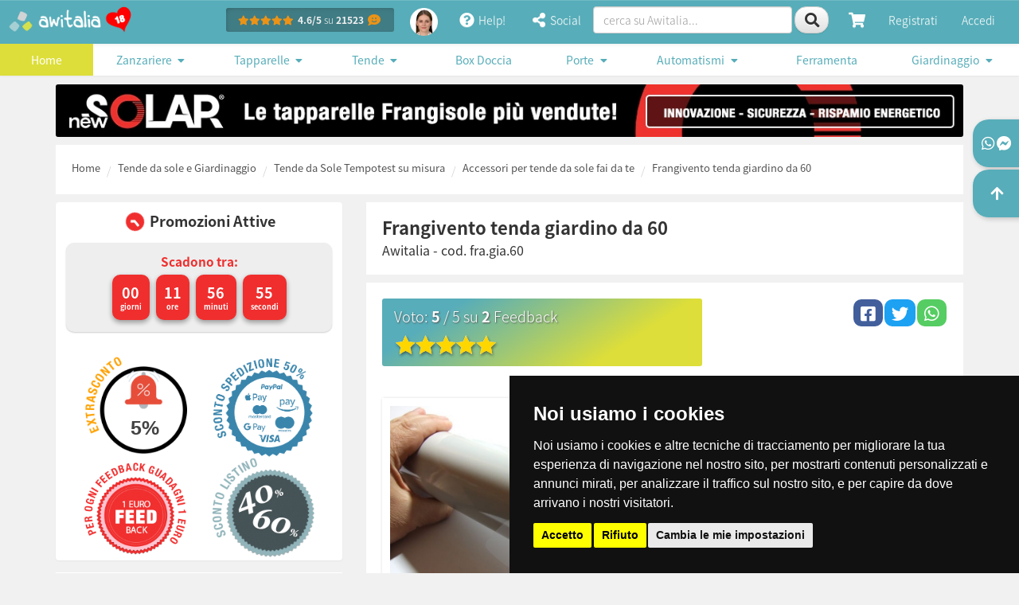

--- FILE ---
content_type: text/html; charset=UTF-8
request_url: https://www.awitalia.it/frangivento-tenda-giardino-60-p-12983.html
body_size: 27432
content:
<!DOCTYPE html>
<!--[if lt IE 7]>      <html class="no-js lt-ie9 lt-ie8 lt-ie7" lang="it"> <![endif]--><!--[if IE 7]>         <html class="no-js lt-ie9 lt-ie8" lang="it"> <![endif]--><!--[if IE 8]>         <html class="no-js lt-ie9" lang="it"> <![endif]--><!--[if gt IE 8]><!--><html class="no-js" lang="it">
<!--<![endif]-->
<head> <meta charset="utf-8">
<meta http-equiv="X-UA-Compatible" content="IE=edge">
<meta name="viewport" content="width=device-width, initial-scale=1, user-scalable=no">
<title>Frangivento in alluminio estruso da 60 mm per tenda da sole Giardino </title>
<meta name="description" content="Frangivento per tenda giardino in alluminio estruso con diametro di 60 mm. Disponibile nei colori Bianco, avorio, marrone 8017 e grigio 7035.">
<meta name="robots" content="index,follow">
<meta name="google-site-verification" content="_RpWc1QQDRKgQU4d04mr6zsf6RSqCTBXSFR_Pbm5GgM">
<meta name="Copyright" content="Awitalia">
<link rel="canonical" href="https://www.awitalia.it/frangivento-tenda-giardino-60-p-12983.html"><link rel="apple-touch-icon" sizes="57x57" href="https://www.awitalia.it/apple-icon-57x57.png">
<link rel="apple-touch-icon" sizes="60x60" href="https://www.awitalia.it/apple-icon-60x60.png">
<link rel="apple-touch-icon" sizes="72x72" href="https://www.awitalia.it/apple-icon-72x72.png">
<link rel="apple-touch-icon" sizes="76x76" href="https://www.awitalia.it/apple-icon-76x76.png">
<link rel="apple-touch-icon" sizes="114x114" href="https://www.awitalia.it/apple-icon-114x114.png">
<link rel="apple-touch-icon" sizes="120x120" href="https://www.awitalia.it/apple-icon-120x120.png">
<link rel="apple-touch-icon" sizes="144x144" href="https://www.awitalia.it/apple-icon-144x144.png">
<link rel="apple-touch-icon" sizes="152x152" href="https://www.awitalia.it/apple-icon-152x152.png">
<link rel="apple-touch-icon" sizes="180x180" href="https://www.awitalia.it/apple-icon-180x180.png">
<link rel="icon" type="image/png" sizes="192x192" href="https://www.awitalia.it/android-icon-192x192.png">
<link rel="icon" type="image/png" sizes="32x32" href="https://www.awitalia.it/favicon-32x32.png">
<link rel="icon" type="image/png" sizes="96x96" href="https://www.awitalia.it/favicon-96x96.png">
<link rel="icon" type="image/png" sizes="16x16" href="https://www.awitalia.it/favicon-16x16.png">
<link rel="manifest" href="https://www.awitalia.it/manifest.json">
<meta name="msapplication-TileColor" content="#ffffff">
<meta name="msapplication-TileImage" content="https://www.awitalia.it/ms-icon-144x144.png">
<meta name="theme-color" content="#1198d1">
<script src="https://www.paypal.com/sdk/js?client-id=ATPB9KCX6tDF1IDXaRWsP086QuW1Yz6s-HMn727c60O8cd8ehEjm60prAjR486PZebuK_ylmTTbFoM2e&amp;currency=EUR&amp;components=messages" data-namespace="PayPalSDK">
</script> <meta property="name" content="Frangivento in alluminio estruso da 60 mm per tenda da sole Giardino ">
<meta property="description" content="Frangivento per tenda giardino in alluminio estruso con diametro di 60 mm. Disponibile nei colori Bianco, avorio, marrone 8017 e grigio 7035.">
<meta property="image" content="https://www.awitalia.it/images_products/frangivento-tenda-giardino-60-p-12983.jpg">
<meta name="thumbnail" content="https://www.awitalia.it/images_products/frangivento-tenda-giardino-60-p-12983.jpg"> <meta property="fb:app_id" content="519146108164481">
<meta property="og:title" content="Frangivento in alluminio estruso da 60 mm per tenda da sole Giardino ">
<meta property="og:description" content="Frangivento per tenda giardino in alluminio estruso con diametro di 60 mm. Disponibile nei colori Bianco, avorio, marrone 8017 e grigio 7035.">
<meta property="og:image" content="https://www.awitalia.it/images_products/frangivento-tenda-giardino-60-p-12983.jpg">
<meta property="og:site_name" content="Awitalia.it">
<meta property="og:url" content="https://www.awitalia.it//frangivento-tenda-giardino-60-p-12983.html"> <meta name="twitter:title" content="Frangivento in alluminio estruso da 60 mm per tenda da sole Giardino ">
<meta name="twitter:description" content="Frangivento per tenda giardino in alluminio estruso con diametro di 60 mm. Disponibile nei colori Bianco, avorio, marrone 8017 e grigio 7035.">
<meta name="twitter:site" content="https://www.awitalia.it">
<meta name="twitter:image" content="https://www.awitalia.it/images_products/frangivento-tenda-giardino-60-p-12983.jpg"> <link href="https://www.awitalia.it/bootstrap/css/bootstrap.min.css?t=1708105983" rel="stylesheet" type="text/css" media="screen">
<link href="https://www.awitalia.it/bootstrap/css/bootstrap-awitalia.min.css?t=1710346358" rel="stylesheet" type="text/css" media="screen"> <link href="https://www.awitalia.it/font-awesome/css/font-awesome.min.css?t=1648472322" as="style" rel="preload stylesheet" onload="this.rel='stylesheet'" type="text/css"> <link href="https://www.awitalia.it/css/animate.min.css?t=1684158921" as="style" rel="preload stylesheet" onload="this.rel='stylesheet'" type="text/css" media="screen">
<link href="https://www.awitalia.it/css/default.min.css?t=1763479075" as="style" rel="preload stylesheet" onload="this.rel='stylesheet'" type="text/css" media="screen">
<link href="https://www.awitalia.it/css/specifici.min.css?t=1737472074" as="style" rel="preload stylesheet" onload="this.rel='stylesheet'" type="text/css" media="screen"> <!--[if lt IE 9]>
      <script src="https://oss.maxcdn.com/html5shiv/3.7.3/html5shiv.min.js"></script>
      <script src="https://oss.maxcdn.com/respond/1.4.2/respond.min.js"></script>
    <![endif]--> <link href="https://www.awitalia.it/css/product.min.css?t=1764837387" rel="stylesheet" media="screen">
<style type="text/css">#productFaqBlock{background:#f8f9fa;border-radius:.5rem;padding:1rem}#productFaqBlock .panel-group{margin:0}#productFaqBlock .panel{border:0;background:transparent;box-shadow:none;margin:0 0 .5rem 0}#productFaqBlock .panel-heading{padding:0;border:0;background:transparent}#productFaqBlock .panel-heading a{display:block;background-color:#f1f3f5;color:#212529;font-weight:600;border-radius:.375rem;padding:10px 12px;text-decoration:none;transition:background-color .2s ease}#productFaqBlock .panel-heading a:hover{background-color:#e9ecef;text-decoration:none}#productFaqBlock .panel-heading a:not(.collapsed){background-color:#dee2e6;color:#212529}#productFaqBlock .panel-heading a:focus{outline:none;text-decoration:none}#productFaqBlock .panel-body{background:#ffffff;border-radius:.375rem;padding:1rem 1.25rem;margin-top:.25rem;line-height:1.6;border:0}#productFaqBlock .panel-collapse{padding-bottom:.5rem}#bodyCnt #imageGallery .claim-ico{position:absolute;right:-12px;top:-10px;width:105px;height:105px}#bodyCnt #imageGallery .best-seller-ico{background:url(https://www.awitalia.it/images/icons/best-seller.png) no-repeat;background-size:cover}#bodyCnt #imageGallery .best-price-ico{background:url(https://www.awitalia.it/images/icons/best-price.png) no-repeat;background-size:cover}#bodyCnt #imageGallery .most-diy-ico{background:url(https://www.awitalia.it/images/icons/most-diy.png) no-repeat;background-size:cover}#bodyCnt #imageGallery .stronger-ico{background:url(https://www.awitalia.it/images/icons/stronger.png) no-repeat;background-size:cover}#bodyCnt #imageGallery .most-innovative-ico{background:url(https://www.awitalia.it/images/icons/most-innovative.png) no-repeat;background-size:cover}#bodyCnt #imageGallery .thinner-ico{background:url(https://www.awitalia.it/images/icons/thinner.png) no-repeat;background-size:cover}#bodyCnt #imageGallery .safest-ico{background:url(https://www.awitalia.it/images/icons/safest.png) no-repeat;background-size:cover}#bodyCnt #imageGallery .airiest-ico{background:url(https://www.awitalia.it/images/icons/airiest.png) no-repeat;background-size:cover}#bodyCnt #imageGallery .longest-ico{background:url(https://www.awitalia.it/images/icons/longest.png) no-repeat;background-size:cover}</style><style type="text/css">html{scroll-behavior:smooth}body{font-family:'Noto Sans JP';font-weight:300;font-size:1.4rem;line-height:1.42857143;background-color:#f1f1f1;padding-top:50px}@font-face{font-family:'Noto Sans JP';font-style:normal;font-display:swap;font-weight:300;src:url('https://www.awitalia.it/googleFonts/noto-sans-jp-v24-latin-300.eot');src:local('Noto Sans Japanese Light'), local('NotoSansJapanese-Light'), url('https://www.awitalia.it/googleFonts/noto-sans-jp-v24-latin-300.eot?#iefix') format('embedded-opentype'),  url('https://www.awitalia.it/googleFonts/noto-sans-jp-v24-latin-300.woff2') format('woff2'),  url('https://www.awitalia.it/googleFonts/noto-sans-jp-v24-latin-300.woff') format('woff'),  url('https://www.awitalia.it/googleFonts/noto-sans-jp-v24-latin-300.ttf') format('truetype'),  url('https://www.awitalia.it/googleFonts/noto-sans-jp-v24-latin-300.svg#NotoSansJP') format('svg')}@font-face{font-family:'Noto Sans JP';font-style:normal;font-display:swap;font-weight:400;src:url('https://www.awitalia.it/googleFonts/noto-sans-jp-v24-latin-regular.eot');src:local('Noto Sans Japanese Regular'), local('NotoSansJapanese-Regular'), url('https://www.awitalia.it/googleFonts/noto-sans-jp-v24-latin-regular.eot?#iefix') format('embedded-opentype'),  url('https://www.awitalia.it/googleFonts/noto-sans-jp-v24-latin-regular.woff2') format('woff2'),  url('https://www.awitalia.it/googleFonts/noto-sans-jp-v24-latin-regular.woff') format('woff'),  url('https://www.awitalia.it/googleFonts/noto-sans-jp-v24-latin-regular.ttf') format('truetype'),  url('https://www.awitalia.it/googleFonts/noto-sans-jp-v24-latin-regular.svg#NotoSansJP') format('svg')}@font-face{font-family:'Noto Sans JP';font-style:normal;font-display:swap;font-weight:700;src:url('https://www.awitalia.it/googleFonts/noto-sans-jp-v24-latin-700.eot');src:local('Noto Sans Japanese Bold'), local('NotoSansJapanese-Bold'), url('https://www.awitalia.it/googleFonts/noto-sans-jp-v24-latin-700.eot?#iefix') format('embedded-opentype'),  url('https://www.awitalia.it/googleFonts/noto-sans-jp-v24-latin-700.woff2') format('woff2'),  url('https://www.awitalia.it/googleFonts/noto-sans-jp-v24-latin-700.woff') format('woff'),  url('https://www.awitalia.it/googleFonts/noto-sans-jp-v24-latin-700.ttf') format('truetype'),  url('https://www.awitalia.it/googleFonts/noto-sans-jp-v24-latin-700.svg#NotoSansJP') format('svg')}h1,h2,h3,h4,h5,h6,.h1,.h2,.h3,.h4,.h5,.h6,p,ul,li{font-family:'Noto Sans JP';line-height:1.42857143}.goToTop{display:none;position:fixed;bottom:200px;right:0;z-index:10;background-color:#ccc;background-image:none !important;border:0;text-shadow:none !important;color:#333}#shippingInfoModal .close{color:#fff;opacity:.8}@media (min-width: 768px){header#awi-header #logo-small.navbar-brand img{width:168px;height:50px}}header#awi-header{position:fixed;top:0;left:0;right:0;z-index:1030;border-width:0 0 1px;margin:0 !important}header#awi-header #mainCart{border-top:1px solid #ccc;max-height:auto;height:calc(100vh - 50px);overflow:hidden;overflow-y:auto}@media (min-width: 768px){header#awi-header #mainCart{border-top:1px solid #ccc;max-height:auto;height:auto}}header#awi-header #mainCart .panel-footer{background-color:#fff}header#awi-header .btn-feeds{background-color:#407c84;box-shadow:inset 2px 2px 11px -9px #000;text-shadow:none !important;color:#f1f1f1}header#awi-header .btn-feeds:hover{background-color:#407c84;box-shadow:inset 2px 2px 11px -9px #000;text-shadow:none !important;color:#f1f1f1}header#awi-header .btn-last-minute{padding:9px 8px !important;margin:4px;font-size:12px}header#awi-header .btn-last-minute:hover{line-height:auto !important;color:#ffffff !important;background-color:#ec971f !important;border-color:#d58512 !important}header#awi-header .mobile-cart .cart-icon{color:#fff}header#awi-header #logo-small.navbar-brand{padding:0;min-height:50px}header#awi-header #logo-small.navbar-brand img{width:168px;height:50px;display:block}header#awi-header .main-menu{background-color:#fff;-webkit-box-shadow:0 1px 2px rgba(0, 0, 0, 0.05);-moz-box-shadow:0 1px 2px rgba(0, 0, 0, 0.05);-khtml-box-shadow:0 1px 2px rgba(0, 0, 0, 0.05);box-shadow:0 1px 2px rgba(0, 0, 0, 0.05)}header#awi-header .main-menu .nav-pills>li .dropdown-menu>li>a{padding:3px 20px !important;font-weight:300}header#awi-header #searchResultsCnt{display:none;position:absolute;top:43px;z-index:999}header#awi-header #searchResultsCnt .panel-body{padding:0px}header#awi-header #searchResultsCnt ul{max-height:400px;overflow-y:auto}header#awi-header #searchResultsCnt ul li{border-top:0px;border-left:0px;border-right:0px;border-radius:0px;margin-bottom:0px;padding:0}header#awi-header #searchResultsCnt ul li .promo{margin-left:5px}header#awi-header #searchResultsCnt ul li .result-cnt{padding:10px 15px;display:block}header#awi-header .mobile-cart{float:left;position:relative}header#awi-header .mobile-cart .cart-icon,header#awi-header .mobile-cart .bell-icon{color:#fff;display:block;padding:15px}header#awi-header .mobile-cart .cart-icon .badge,header#awi-header .mobile-cart .bell-icon .badge,#awi-bar-collapse .cart-icon .badge,#awi-bar-collapse .bell-icon .badge{color:#fff;background-color:#d9534f;padding:3px 5px;border-radius:10px}#awi-bar-collapse .bell-icon,header#awi-header .mobile-cart .bell-icon{position:relative}#awi-bar-collapse .bell-icon .badge,#awi-bar-collapse .cart-icon .badge,header#awi-header .mobile-cart .bell-icon .badge,header#awi-header .mobile-cart .cart-icon .badge{position:absolute;bottom:5px;right:1px}header#awi-header .mobile-cart .bell-icon .badge,header#awi-header .mobile-cart .cart-icon .badge{position:absolute;bottom:5px;left:30px}header#awi-header .mobile-cart .cart-icon:hover,header#awi-header .mobile-cart .bell-icon:hover,header#awi-header .mobile-cart .cart-icon:focus,header#awi-header .mobile-cart .bell-icon:focus{color:#fff;display:block;padding:15px;background-color:rgba(255, 255, 255, 0.15);text-decoration:none}header#awi-header .nav.nav-pills.social-nav.visible-xs{margin-right:0;margin-top:0}header#awi-header .nav.nav-pills.social-nav.visible-xs a.dropdown-toggle,header#awi-header .nav.nav-pills.social-nav.visible-xs a.single-head-link{color:#fff;display:block;padding:18px;border-radius:0}header#awi-header .nav.nav-pills.social-nav.visible-xs a.dropdown-toggle:hover,header#awi-header .nav.nav-pills.social-nav.visible-xs a.dropdown-toggle:focus,header#awi-header .nav.nav-pills.social-nav.visible-xs a.single-head-link:hover,header#awi-header .nav.nav-pills.social-nav.visible-xs a.single-head-link:focus{color:#fff;background-color:rgba(255, 255, 255, 0.15)}header#awi-header .nav.nav-pills.social-nav.visible-xs a.single-head-link .small{font-size:60%}header#awi-header .nav.nav-pills.social-nav.visible-xs .dropdown-menu-social{background-color:#57adb9}header#awi-header .nav.nav-pills.social-nav.visible-xs .dropdown-menu-social .list-group-item{background-color:transparent;color:#fff;border-color:transparent;border-bottom:1px solid #fff}header#awi-header .nav.nav-pills.social-nav.visible-xs .dropdown-menu-social .list-group-item:hover{background-color:#3a7d86}header#awi-header .nav.nav-pills.social-nav.visible-xs .dropdown-menu-social .list-group-item:last-child{border-bottom:0}header#awi-header .dropdown-menu .dropdown-header{color:#57adb9}header#awi-header .dropdown-menu-notify{width:400px;margin:0 !important;padding:0 !important}header#awi-header .dropdown-menu-notify>.list-group .list-group-item{display:table}header#awi-header .dropdown-menu-notify>.list-group .list-group-item:before{font-family:"Font Awesome 5 Pro";content:"\f05a";position:absolute;top:5px;left:10px;font-size:1.5em;color:#ec971f}header#awi-header .dropdown-menu-notify .list-group .list-group-item p{float:left;clear:left;margin-left:20px}#awi-subHeader #search-mobile{margin-top:10px}header#awi-header .dropdown-menu-social{margin:0 !important;padding:0 !important}header#awi-header .dropdown-menu-social .list-group{margin-bottom:0 !important}header#awi-header .dropdown-menu-social .list-group .list-group-item:first-child{-moz-border-radius:0 !important;-webkit-border-radius:0 !important;border-radius:0 !important}header#awi-header #search-desktop .btn-default{width:42.9333px;height:33.6px}header#awi-header #search-mobile .btn-default{width:55.8833px;height:46px}header#awi-header .cart-icon{width:49.8167px;height:50px}@media (min-width: 768px){header#awi-header #search-desktop input[type="search"]{width:140px}header#awi-header #search-desktop .navbar-form{padding:0 10px 0 0}}@media (min-width: 992px){header#awi-header #search-desktop input[type="search"]{width:300px}}@media (min-width: 1200px){header#awi-header #search-desktop input[type="search"]{width:250px}}header#awi-header .social-nav li>a{padding:15px 10px}@media (max-width: 767.98px){header#awi-header .social-nav{float:right;margin-right:15px;margin-top:10px}header#awi-header .social-nav li>a{padding:5px 10px;color:#fff}header#awi-header .social-nav li>a:hover,header#awi-header .social-nav li>a:focus{padding:5px 10px;color:#333}}header#awi-header .main-menu .nav-pills>li>a{-moz-border-radius:0;-webkit-border-radius:0;-khtml-border-radius:0;border-radius:0;padding:10px 5px}header#awi-header .main-menu .nav-pills>li.active>a,.nav-pills>li.active>a:hover,.nav-pills>li.active>a:focus{color:#fff;background-color:#ddde39}header#awi-header .main-menu .nav-pills>li>a{font-size:14px;font-weight:400}@media (min-width: 768px) and (max-width: 992px){header#awi-header .main-menu .nav-pills>li>a{font-size:12px}}header#awi-header .dropdown-submenu{position:relative}header#awi-header .dropdown-submenu .dropdown-menu{top:0;left:100%;margin-top:-1px}header#awi-header .dropdown-submenu .dropdown-menu-right{right:100% !important;left:auto !important}header#awi-header .wa-ico.wa-mobile{height:35px;display:block;line-height:35px}#awi-subHeader{margin-top:0}#awi-subHeader #logo-mobile{text-align:center;margin:1rem auto !important;width:168px;height:50px}#awi-subHeader #logo-mobile img{display:inline !important;width:168px;height:50px}#awi-subHeader #mainCart{top:0;left:0;position:fixed;width:100%}#awi-bar-collapse{max-height:auto;height:calc(100vh - 50px)}@media (min-width: 768px){#awi-subHeader{margin-top:5.6rem}}#awi-subHeader #searchResultsCnt{display:none}#awi-bar-collapse .main-menu{background-color:transparent !important}#awi-bar-collapse .main-menu h3{color:#fff;font-weight:700}#awi-bar-collapse .main-menu .nav-pills>li>a{text-align:left !important;color:#fff !important}#awi-bar-collapse .main-menu .nav-pills>li>a:hover,#awi-bar-collapse .main-menu .nav-pills>li>a:focus,#awi-bar-collapse .main-menu .nav-pills>li>a:active{text-align:left !important;color:#57adb9 !important}@media (max-width: 767.98px){#awi-bar-collapse .dropdown-menu.dropdown-menu-account .list-group-item{background-color:transparent !important;color:#fff !important}#awi-bar-collapse .dropdown-menu.dropdown-menu-account .list-group-item:hover{background-color:#fff !important;color:#57adb9 !important}#awi-bar-collapse .alert.alert-success{-moz-border-radius:0;-webkit-border-radius:0;-khtml-border-radius:0;border-radius:0}}@media (max-width: 767.98px){.opened-mobile .dropdown-menu{display:block !important}.opened-mobile .dropdown-toggle{display:none !important}.opened-mobile .dropdown-menu.dropdown-form{position:static;float:none;max-width:none;background-color:transparent;box-shadow:none;border:0;padding:15px}.opened-mobile .dropdown-menu.dropdown-form .header-login{color:#fff;padding-top:0;padding-bottom:20px;line-height:20px;font-size:1.6rem;font-weight:700}.opened-mobile .dropdown-menu.dropdown-form label{color:#fff}}@media (max-width: 767.98px){#awi-bar-collapse .password-mobile-color{color:#fff !important}}#awi-header .user-menu-toggle.navbar-toggle{border:0;padding:18px;margin:0;color:#fff;border-radius:0}#awi-header .user-menu-toggle.navbar-toggle:hover,#awi-header .user-menu-toggle.navbar-toggle:focus{background-color:rgba(255, 255, 255, 0.15)}.mobile-categories-menu{background-color:#3a7d86;margin-top:8px}.mobile-categories-menu .categories-name{color:#fff;font-weight:700;line-height:5rem;padding-left:15px}.mobile-categories-menu .navbar-toggle,.mobile-categories-menu .navbar-toggle:focus{border-color:#d5e04d;background-color:#d5e04d}.mobile-categories-menu .navbar-toggle:hover,.mobile-categories-menu .navbar-toggle:active{border-color:#acb541;background-color:#acb541}.mobile-categories-menu .navbar-toggle .icon-bar{background-color:#3a7d86}#mobile-categories-collapse.navbar-collapse{background-color:#3a7d86;margin:0;padding:0}#mobile-categories-collapse.navbar-collapse .main-menu .nav{background-color:#fff !important}#mobile-categories-collapse.navbar-collapse .main-menu .nav.panel-collapse{margin-top:1rem}#mobile-categories-collapse.navbar-collapse .main-menu .nav li .panel-collapse li a{color:#555}#mobile-categories-collapse.navbar-collapse .main-menu .nav li .panel-collapse li a:hover{color:#fff;background-color:#57adb9}#mobile-categories-collapse.navbar-collapse .main-menu .nav>li+li{margin-left:0}#mobile-categories-collapse.navbar-collapse>.main-menu>.nav>li>a{color:#fff;border-radius:0;margin-bottom:0;border-bottom:1px solid #357178;background-color:#3a7d86}#mobile-categories-collapse.navbar-collapse .main-menu .nav li.active a{background-color:#57adb9;color:#fff}#mobile-categories-collapse.navbar-collapse .main-menu .nav li a[aria-expanded="true"]{background-color:#357178 !important;color:#fff !important}#mobile-categories-collapse.navbar-collapse .main-menu .nav li a:hover{color:#fff;border-radius:0;background-color:#357178}#mobile-categories-collapse.navbar-collapse .main-menu .nav li a:focus{background-color:#3a7d86;color:#fff !important}#mobile-categories-collapse.navbar-collapse .main-menu .nav li .panel-collapse{background-color:#357178}#mobile-categories-collapse.navbar-collapse .main-menu .nav li .panel-collapse .accordion-header{font-size:1.5rem;color:#555;text-transform:uppercase;padding:0 15px;margin-bottom:5px;font-weight:bold}#mobile-categories-collapse.navbar-collapse .main-menu .nav li .panel-collapse .divider{border-bottom:1px solid #57adb9;margin:10px 15px 20px}#mobile-categories-collapse.navbar-collapse .main-menu ul#tende-sole-accordion .accordion-header,#mobile-categories-collapse.navbar-collapse .main-menu ul#tende-tecniche-accordion .accordion-header{margin-top:5px}.none{display:none}.cookies-popup{margin-bottom:0 !important;display:none;position:fixed;bottom:0;right:0;z-index:1060;font-size:1.1rem;background-color:#57adb9;color:#fff;border-radius:0px !important}.cookies-popup .close{color:#fff;opacity:1;filter:alpha(opacity=100)}.jumbotron.welcome{padding:15px !important;-moz-border-radius:0;-webkit-border-radius:0;-khtml-border-radius:0;border-radius:0;background-color:#fff}.jumbotron.welcome h1{font-size:16px;margin-bottom:20px;font-weight:normal}.jumbotron.welcome h2{font-size:14px;font-weight:normal;margin-bottom:20px}.jumbotron.welcome p{font-size:14px;text-align:justify}@media (min-width: 768px){.jumbotron.welcome h1{font-size:2.2rem;margin-bottom:20px;font-weight:normal}.jumbotron.welcome h2{font-size:1.6rem;margin-bottom:20px;font-weight:normal}.jumbotron.welcome p{font-size:1.6rem;text-align:justify}}header{position:relative;margin-left:-15px;margin-right:-15px}.custom-toast-open{position:fixed;bottom:60px;right:10px;z-index:10;display:none}.custom-toast-open.force-left{left:10px;right:auto}.danger-info-modal,.danger-info-modal-header{color:#fff;text-align:justify;background-color:red;font-size:1.2rem;font-weight:400;border:0}.danger-info-modal-header{text-align:center}.danger-info-modal-header .close{color:#fff !important;opacity:.9}.danger-info-modal-header .close:hover{color:#fff !important;opacity:.5}.danger-info-modal-header .modal-title{font-size:2rem;font-weight:600}@media (min-width: 992px){.danger-info-modal,.danger-info-modal-header{color:#fff;text-align:center;background-color:red;font-size:2rem;font-weight:400;border:0}.danger-info-modal .close{color:#fff !important;opacity:.8}.danger-info-modal-header .modal-title{font-size:2rem;font-weight:600}}.custom-toast-open .btn-call-cnt{position:relative}.custom-toast-open .badge-alert{position:absolute;top:-1px;right:0;z-index:15;background-color:#d9534f;color:#fff;font-size:1.6rem}.pulse{animation:pulse 1s infinite}@keyframes "pulse"{0%{background-color:#d9534f;}50%{background-color:#a13633;}100%{background-color:#d9534f;}}.custom-toast-open img{max-width:70px;height:auto;border:4px solid #fff}.custom-toast{width:auto;display:none;overflow:hidden;max-width:300px;position:fixed;bottom:60px;right:0;z-index:16;-webkit-overflow-scrolling:touch;outline:0;background-color:#ffffff;border:1px solid #999999;border:1px solid rgba(0, 0, 0, 0.2);-webkit-box-shadow:0 3px 9px rgba(0, 0, 0, 0.5);box-shadow:0 3px 9px rgba(0, 0, 0, 0.5);-webkit-background-clip:padding-box;background-clip:padding-box}@media (min-width: 992px){.custom-toast{max-width:300px}}.custom-toast .toast-header{padding:.75rem;background-color:#57adb9;color:#fff}.custom-toast .toast-header button.close{font-size:2.5rem}.custom-toast .toast-body{padding:1.5rem;font-size:1.3rem}.custom-toast .toast-body h3{font-size:1.6rem;font-weight:700;margin:0}.custom-toast .toast-body .list-group{box-shadow:none;margin:0}.custom-toast .toast-body .list-group-item{border:0;padding:0}.custom-toast .toast-body .list-group-item a,.custom-toast .toast-body .list-group-item span{padding:5px 0;display:block}@media all and (min-width:991px){.main-menu li:after{content:'';top:0;right:0;bottom:0;left:0;transition:opacity .15s ease-in-out;opacity:0;visibility:hidden;background-color:rgba(0, 0, 0, .6);pointer-events:none}.main-menu li.open .dropdown-toggle-main{position:relative;z-index:12}.main-menu li.open:after{z-index:10;opacity:1;visibility:visible;position:fixed}#termsfeed-com---nb{display:none}}</style>
<script type="application/ld+json">
  {
    "@context": "http://schema.org",
    "@type": "Organization",
    "url": "https://www.awitalia.it/",
    "logo": "https://www.awitalia.it/images/subhead/logo-awitalia.png",
    "contactPoint": [{
      "@type": "ContactPoint",
      "telephone": "+39 080 8976563",
      "contactType": "customer support"
    }, {
      "@type": "ContactPoint",
      "telephone": "+39 340 3732188",
      "contactType": "customer support"
    }]
  }
</script> <!-- Google tag (gtag.js) 
<script async rel="dns-prefetch" src="https://www.googletagmanager.com/gtag/js?id=AW-959369137"></script>
<script>
  window.dataLayer = window.dataLayer || [];

  function gtag() {
    dataLayer.push(arguments);
  }
  gtag('js', new Date());
  gtag('config', 'G-MHT0LB6XGM');
  gtag('config', 'AW-959369137');
</script>

<script>
  (function(i, s, o, g, r, a, m) {
    i['GoogleAnalyticsObject'] = r;
    i[r] = i[r] || function() {
      (i[r].q = i[r].q || []).push(arguments)
    }, i[r].l = 1 * new Date();
    a = s.createElement(o),
      m = s.getElementsByTagName(o)[0];
    a.async = 1;
    a.src = g;
    m.parentNode.insertBefore(a, m)
  })(window, document, 'script', 'https://www.google-analytics.com/analytics.js', 'ga');

  ga('create', 'UA-68964501-1', 'auto');
  ga('send', 'pageview');
</script>
--> <!-- Google tag (gtag.js) 

<script async src="https://www.googletagmanager.com/gtag/js?id=G-MHT0LB6XGM"></script>
<script>
  window.dataLayer = window.dataLayer || [];
  function gtag(){dataLayer.push(arguments);}
  gtag('js', new Date());

  gtag('config', 'G-MHT0LB6XGM');
</script>
--> <script src="https://www.google.com/recaptcha/api.js" async defer></script>
<script async src="https://www.googletagmanager.com/gtag/js?id=G-MHT0LB6XGM"></script>
<script>window.dataLayer=window.dataLayer||[];function gtag(){dataLayer.push(arguments);}
gtag('js',new Date());gtag('config','G-MHT0LB6XGM');</script>
</head> <body> <noscript><iframe src="https://www.googletagmanager.com/ns.html?id=GTM-WN6XT5FL" height="0" width="0" style="display:none;visibility:hidden"></iframe></noscript> <div class="wrapper"> <header id="awi-header"> <nav class="navbar navbar-default bdrs-0"> <div class="container-fluid"> <div class="navbar-header"> <span class="visible-xs mobile-cart"> <a class="cart-icon" role="button" data-toggle="collapse" href="#mainCart" aria-expanded="false" aria-controls="mainCart"> <i class="fa fa-shopping-cart fa-lg"></i> <span class="qTyCnt none badge pulse">0</span> </a> </span> <button type="button" class="user-menu-toggle navbar-toggle collapsed" data-toggle="collapse" data-target="#awi-bar-collapse" aria-expanded="false"> <i class="fa fa-lg fa-user"></i> </button> <ul class="nav nav-pills social-nav visible-xs"> <li>
<a href="#nogo" data-toggle="modal" data-target="#contactInfoModal" class="p-3 single-head-link"><span class="ico-cnt wa-ico wa-mobile"><i class="fab fa-whatsapp fa-lg"></i> <i class="fab fa-facebook-messenger fa-lg"></i></span></a> </li> <li>
<a href="#nogo" data-toggle="modal" data-target="#lilliModal" class="p-3 single-head-link"><img src="https://www.awitalia.it/images/lilli.png" width="35" height="auto" alt="Lilli - la tua assistente" class="img-responsive"></a> </li> <li class="dropdown"> <a href="https://www.awitalia.it/feedback_list.php" class="text-center single-head-link p-3"> <img src="https://www.awitalia.it/images/awitalia-feedback.png" width="20" height="auto" alt="dicono di noi"> <small class="d-block">21523</small> </a> <a style="display: none" href="#" class="dropdown-toggle" data-toggle="dropdown" role="button" aria-haspopup="true" aria-expanded="false"> <i class="fa fa-question-circle fa-lg fa-fw"></i> Help! </a> <div class="dropdown-menu dropdown-menu-right dropdown-menu-social"> <div class="list-group"> <a href="https://api.whatsapp.com/send?phone=393773716937" data-toggle="tooltip" data-placement="bottom" class="whatsappCall list-group-item" target="_blank" rel="noopener"> <i class="fab fa-whatsapp fa-fw"></i> Whatsapp </a> <a href="tel:3403732188" class="list-group-item" data-toggle="tooltip" data-placement="bottom" rel="noopener"> <i class="fa fa-phone fa-fw"></i> Mobile </a> <a href="https://www.awitalia.it/faq.php" class="list-group-item" data-toggle="tooltip" data-placement="bottom"> <i class="fa fa-info fa-fw"></i> FAQ </a> </div> </div> </li> <li class="dropdown"> <a href="#" class="dropdown-toggle" data-toggle="dropdown" role="button" aria-haspopup="true" aria-expanded="false"><i class="fa fa-share-alt fa-lg"></i></a> <div class="dropdown-menu dropdown-menu-right dropdown-menu-social"> <div class="list-group"> <a href="https://facebook.com/awitalia" class="list-group-item" rel="noopener"> <i class="fab fa-facebook-square fa-fw"></i> Facebook </a> <a href="https://twitter.com/awitalia" class="list-group-item" rel="noopener"> <i class="fab fa-twitter fa-fw"></i> Twitter </a> </div> </div> </li> </ul> <a id="logo-small" class="navbar-brand hidden-xs" href="https://www.awitalia.it/"> <picture class="lazy-img" style="padding-top:29.6568%;overflow:visible"> <source srcset="https://www.awitalia.it/images/awitalia-logo-head.png" type="image/png"> <img src="https://www.awitalia.it/images/awitalia-logo-head.png" alt="Awitalia"> </picture> </a> </div> <div id="awi-bar-collapse" class="collapse navbar-collapse"> <ul class="nav navbar-nav navbar-right"> <li class="mr-3 hidden-xs hidden-sm hidden-md"><a href="https://www.awitalia.it/feedback_list.php" class="btn-feeds btn-xs my-3 py-2"><i class="fa fa-star text-warning"></i><i class="fa fa-star text-warning"></i><i class="fa fa-star text-warning"></i><i class="fa fa-star text-warning"></i><i class="fa fa-star text-warning mr-2"></i><strong>4.6/5</strong> su <strong>21523</strong> <i class="fas fa-comment-smile fa-fw fa-lg text-warning"></i></a></li> <li class="hidden-xs">
<a href="#nogo" data-toggle="modal" data-target="#lilliModal" class="p-3"><img src="https://www.awitalia.it/images/lilli.png" width="35" height="35" alt="Lilli - la tua assistente" class="img-responsive"></a> </li> <li class="dropdown hidden-xs"> <a href="#" class="dropdown-toggle" data-toggle="dropdown" role="button" aria-haspopup="true" aria-expanded="false"><i class="fa fa-question-circle fa-lg fa-fw"></i> Help!</a> <div class="dropdown-menu dropdown-menu-right dropdown-menu-social"> <div class="list-group"> <a href="https://api.whatsapp.com/send?phone=393773716937" data-toggle="tooltip" data-placement="bottom" class="whatsappCall list-group-item" target="_blank" rel="noopener"><i class="fab fa-whatsapp fa-fw"></i> Whatsapp</a> <a href="tel:3403732188" class="list-group-item" data-toggle="tooltip" data-placement="right" title="Chiamaci" rel="noopener"><i class="fa fa-phone fa-fw"></i> Mobile</a> <a href="https://www.awitalia.it/faq.php" class="list-group-item" data-toggle="tooltip" data-placement="right" title="Domande Frequenti"><i class="fa fa-info fa-fw"></i> FAQ</a> </div> </div> </li> <li class="dropdown hidden-xs"> <a href="#" class="dropdown-toggle" data-toggle="dropdown" role="button" aria-haspopup="true" aria-expanded="false"><i class="fa fa-share-alt fa-lg fa-fw"></i> <span class="hidden-sm">Social</span></a> <div class="dropdown-menu dropdown-menu-right dropdown-menu-social"> <div class="list-group"> <a href="https://facebook.com/awitalia" class="list-group-item" rel="noopener"><i class="fab fa-facebook-square fa-fw"></i> Facebook</a> <a href="https://twitter.com/awitalia" class="list-group-item" rel="noopener"><i class="fab fa-twitter fa-fw"></i> Twitter</a> </div> </div> </li> <li class="hidden-xs"> <div id="search-desktop"> <form action="https://www.awitalia.it/search.php" id="form_search" class="navbar-form navbar-left" role="search" name="form_search" method="get"> <div class="form-group"> <input name="keywords" placeholder="cerca su Awitalia..." class="default-value form-control txtKeywords" type="search" autocomplete="off"> <button type="submit" name="cerca_button" value="send" title="cerca" class="btn btn-default"><i class="fa fa-lg fa-search"></i></button> </div> </form> </div> <div id="searchResultsCnt" class="htmlClickHide panel"> <div class="panel-body"> <ul class="list-group"> </ul> </div>
</div> </li> <li class="hidden-xs"> <a class="cart-icon" role="button" data-toggle="collapse" href="#mainCart" aria-expanded="false" aria-controls="mainCart"> <i class="fa fa-shopping-cart fa-lg"></i> <span class="qTyCnt none badge pulse">0</span> </a> </li> <li><a href="https://www.awitalia.it/signIn.php" title="Registrati" class="sign-class"><span class="hidden-xs">Registrati</span><span class="visible-xs"><i class="fa fa-fw fa-pencil"></i> Sei un nuovo cliente? <strong><u>Registrati</u></strong></span></a></li> <hr class="visible-xs hr-small"> <li><a href="https://www.awitalia.it/login.php" title="Accedi" class="sign-class"><span class="hidden-xs">Accedi</span><span class="visible-xs"><i class="fa fa-fw fa-pencil"></i> Sei già cliente? <strong><u>Accedi</u></strong></span></a></li> </ul> </div> </div> </nav> <div class="main-menu hidden-xs"> <ul class="nav nav-pills nav-justified"> <li class="active"> <a href="./" title="Homepage">Home</a> </li> <li class="dropdown"> <a href="#nogo" class="dropdown-toggle dropdown-toggle-main" data-toggle="dropdown" role="button" aria-haspopup="true" aria-expanded="false" title=""> Zanzariere <i class="fa fa-caret-down fa-fw"></i> </a> <ul class="dropdown-menu dropdown-main-menu"> <li class="dropdown-header">Gamma completa</li> <li><a href="https://www.awitalia.it/zanzariere-misura-economiche-prezzi-preventivi-c-49.html" title="Tutta la gamma delle nostre zanzariere su misura">Tutte le zanzariere</a></li> <li role="separator" class="divider"></li> <li class="dropdown-header">Reti zanzariere</li> <li> <a href="https://www.awitalia.it/rete-zanzariere-misura-sostituzione-cambio-p-14076.html" title="Cambio e riparazione rete per zanzariere"> <div class="row no-gutters"> <div class="col-xs-2"> <picture class="lazy-img" style="padding-top:100%;"> <source data-srcset="https://www.awitalia.it/images/main-menu/rete-zanza.webp" type="image/webp"> <source data-srcset="https://www.awitalia.it/images/main-menu/rete-zanza.jpg" type="image/jpeg"> <img class="lazyload img-responsive center-block img-rounded" data-src="https://www.awitalia.it/images/main-menu/rete-zanza.jpg" src="https://www.awitalia.it/images/placeholder-img.gif" alt="Cambio e riparazione rete"> </picture> </div> <div class="col-xs-10"> <p style="white-space: normal" class="ml-4">Cambio e riparazione rete</p> </div> </div> </a> </li> <li> <a href="https://www.awitalia.it/rete-ricambio-tipo-irs-tasca-tondino-profilo-estruso-rullo-p-17310.html" title="Rete di ricambio tipo IRS con tasca, tondino e profilo estruso per rullo"> <div class="row no-gutters"> <div class="col-xs-2"> <picture class="lazy-img" style="padding-top:100%;"> <source data-srcset="https://www.awitalia.it/images/main-menu/rete-irs.webp" type="image/webp"> <source data-srcset="https://www.awitalia.it/images/main-menu/rete-irs.jpg" type="image/jpeg"> <img class="lazyload img-responsive center-block img-rounded" data-src="https://www.awitalia.it/images/main-menu/rete-irs.jpg" src="https://www.awitalia.it/images/placeholder-img.gif" alt="Rete di ricambio tipo IRS con tasca, tondino e profilo estruso per rullo"> </picture> </div> <div class="col-xs-10"> <p style="white-space: normal" class="ml-4">Rete di ricambio tipo IRS con tasca, tondino e profilo estruso per rullo</p> </div> </div> </a> </li> <li role="separator" class="divider"></li> <li class="dropdown-header">Accessori e ricambi</li> <li> <a href="https://www.awitalia.it/accessori-ricambi-zanzariere-c-967.html" title="Accessori e ricambi economici per zanzariere"> <div class="row no-gutters"> <div class="col-xs-2"> <picture class="lazy-img" style="padding-top:100%;"> <source data-srcset="https://www.awitalia.it/images/main-menu/z-acc.webp" type="image/webp"> <source data-srcset="https://www.awitalia.it/images/main-menu/z-acc.jpg" type="image/jpeg"> <img class="lazyload img-responsive center-block img-rounded" data-src="https://www.awitalia.it/images/main-menu/z-acc.jpg" src="https://www.awitalia.it/images/placeholder-img.gif" alt="Accessori e ricambi economici per tutti i modelli"> </picture> </div> <div class="col-xs-10"> <p style="white-space: normal" class="ml-4">Accessori e ricambi economici per tutti i modelli</p> </div> </div> </a> </li> <li role="separator" class="divider"></li> <li class="dropdown-header">Tipologie Zanzariere</li> <li> <a href="https://www.awitalia.it/zanzariere-porte-finestre-balconi-misura-prezzi-preventivo-online-c-969.html" title="Zanzariere porte finestre per balconi"> <div class="row no-gutters"> <div class="col-xs-2"> <picture class="lazy-img" style="padding-top:100%;"> <source data-srcset="https://www.awitalia.it/images/main-menu/z-horz.webp" type="image/webp"> <source data-srcset="https://www.awitalia.it/images/main-menu/z-horz.jpg" type="image/jpeg"> <img class="lazyload img-responsive center-block img-rounded" data-src="https://www.awitalia.it/images/main-menu/z-horz.jpg" src="https://www.awitalia.it/images/placeholder-img.gif" alt="Zanzariere porte finestre per balconi"> </picture> </div> <div class="col-xs-10"> <p style="white-space: normal" class="ml-4">Zanzariere porte finestre per balconi</p> </div> </div> </a> </li> <li> <a href="https://www.awitalia.it/zanzariere-finestre-scorrimento-verticale-c-968.html" title="Zanzariere per finestre verticali a molla, plissettate e con minimo ingombro"> <div class="row no-gutters"> <div class="col-xs-2"> <picture class="lazy-img" style="padding-top:100%;"> <source data-srcset="https://www.awitalia.it/images/main-menu/z-vert.webp" type="image/webp"> <source data-srcset="https://www.awitalia.it/images/main-menu/z-vert.jpg" type="image/jpeg"> <img class="lazyload img-responsive center-block img-rounded" data-src="https://www.awitalia.it/images/main-menu/z-vert.jpg" src="https://www.awitalia.it/images/placeholder-img.gif" alt="Zanzariere per finestre a scorrimento verticale a molla, catenella e plissettate"> </picture> </div> <div class="col-xs-10"> <p style="white-space: normal" class="ml-4">Zanzariere per finestre a scorrimento verticale</p> </div> </div> </a> </li> <li> <a href="https://www.awitalia.it/zanzariere-fisse-pannello-zanzariere-magnetiche-c-970.html" title="Zanzariere a pannello fisso, estensibile e magnetiche"> <div class="row no-gutters"> <div class="col-xs-2"> <picture class="lazy-img" style="padding-top:100%;"> <source data-srcset="https://www.awitalia.it/images/main-menu/z-pan.webp" type="image/webp"> <source data-srcset="https://www.awitalia.it/images/main-menu/z-pan.jpg" type="image/jpeg"> <img class="lazyload img-responsive center-block img-rounded" data-src="https://www.awitalia.it/images/main-menu/z-pan.jpg" src="https://www.awitalia.it/images/placeholder-img.gif" alt="Zanzariere a pannello fisso, estensibile e magnetiche"> </picture> </div> <div class="col-xs-10"> <p style="white-space: normal" class="ml-4">Zanzariere fisse e magnetiche a pannello</p> </div> </div> </a> </li> <li> <a href="https://www.awitalia.it/zanzariere-battenti-misura-fino-4-porte-ante-apribili-cerniera-p-304.html" title="Zanzariere battenti per porte finestre fino a 4 ante"> <div class="row no-gutters"> <div class="col-xs-2"> <picture class="lazy-img" style="padding-top:100%;"> <source data-srcset="https://www.awitalia.it/images/main-menu/z-batt.webp" type="image/webp"> <source data-srcset="https://www.awitalia.it/images/main-menu/z-batt.jpg" type="image/jpeg"> <img class="lazyload img-responsive center-block img-rounded" data-src="https://www.awitalia.it/images/main-menu/z-batt.jpg" src="https://www.awitalia.it/images/placeholder-img.gif" alt="Zanzariere battenti fino a 4 ante"> </picture> </div> <div class="col-xs-10"> <p style="white-space: normal" class="ml-4">Zanzariere battenti fino a 4 ante</p> </div> </div> </a> </li> <li> <a href="https://www.awitalia.it/zanzariera-pannello-scorrevole-frizionato-dominique-giogio-p-286.html" title="Zanzariere scorrevoli per porte finestre fino a 4 ante"> <div class="row no-gutters"> <div class="col-xs-2"> <picture class="lazy-img" style="padding-top:100%;"> <source data-srcset="https://www.awitalia.it/images/main-menu/z-scorr.webp" type="image/webp"> <source data-srcset="https://www.awitalia.it/images/main-menu/z-scorr.jpg" type="image/jpeg"> <img class="lazyload img-responsive center-block img-rounded" data-src="https://www.awitalia.it/images/main-menu/z-scorr.jpg" src="https://www.awitalia.it/images/placeholder-img.gif" alt="Zanzariere scorrevoli fino a 4 ante"> </picture> </div> <div class="col-xs-10"> <p style="white-space: normal" class="ml-4">Zanzariere scorrevoli fino a 4 ante</p> </div> </div> </a> </li> <li> <a href="https://www.awitalia.it/zanzariere-pergolati-grandi-dimensioni-c-989.html" title="Zanzariere per pergolati di grandi dimensioni"> <div class="row no-gutters"> <div class="col-xs-2"> <picture class="lazy-img" style="padding-top:100%;"> <source data-srcset="https://www.awitalia.it/images/main-menu/z-perg.webp" type="image/webp"> <source data-srcset="https://www.awitalia.it/images/main-menu/z-perg.jpg" type="image/jpeg"> <img class="lazyload img-responsive center-block img-rounded" data-src="https://www.awitalia.it/images/main-menu/z-perg.jpg" src="https://www.awitalia.it/images/placeholder-img.gif" alt="Zanzariere per pergolati di grandi dimensioni"> </picture> </div> <div class="col-xs-10"> <p style="white-space: normal" class="ml-4">Zanzariere per pergolati di grandi dimensioni</p> </div> </div> </a> </li> <li role="separator" class="divider"></li> <li class="dropdown-header">Kit zanzariere completi di accessori</li> <li> <a href="https://www.awitalia.it/zanzariere-orizzontali-verticali-gold-roll-kit-completo-adattabili-misura-c-986.html" title="Zanzariere Gold Roll kit completo adattabili su misura e fai da te"> <div class="row no-gutters"> <div class="col-xs-2"> <picture class="lazy-img" style="padding-top:100%;"> <source data-srcset="https://www.awitalia.it/images/main-menu/goldroll.webp" type="image/webp"> <source data-srcset="https://www.awitalia.it/images/main-menu/goldroll.jpg" type="image/jpeg"> <img class="lazyload img-responsive center-block img-rounded" data-src="https://www.awitalia.it/images/main-menu/goldroll.jpg" src="https://www.awitalia.it/images/placeholder-img.gif" alt="Gold Roll kit completo adattabili su misura e fai da te"> </picture> </div> <div class="col-xs-10"> <p style="white-space: normal" class="ml-4">Gold Roll kit completo adattabili su misura e fai da te</p> </div> </div> </a> </li> <li role="separator" class="divider"></li> <li class="dropdown-header"><strong class="text-danger">Novità!</strong></li> <li> <a href="https://www.awitalia.it/zanzariere-anticimici-levante.php" title="Zanzariere anti-cimici Levante"> <div class="row no-gutters"> <div class="col-xs-2"> <picture class="lazy-img" style="padding-top:100%;"> <source data-srcset="https://www.awitalia.it/images/main-menu/levante.webp" type="image/webp"> <source data-srcset="https://www.awitalia.it/images/main-menu/levante.jpg" type="image/jpeg"> <img class="lazyload img-responsive center-block img-rounded" data-src="https://www.awitalia.it/images/main-menu/levante.jpg" src="https://www.awitalia.it/images/placeholder-img.gif" alt="Zanzariere anti-cimici Levante - uniche, moderne e rivoluzionarie"> </picture> </div> <div class="col-xs-10"> <p style="white-space: normal" class="ml-4">Zanzariere anti-cimici Levante - uniche, moderne e rivoluzionarie</p> </div> </div> </a> </li> <li> <a href="https://www.awitalia.it//zanzariera-laterale-perfetta-v2-avvolgimento-controllato-binario-4-mm-p-17572.html" title="Zanzariera laterale Perfetta V2 la più innovativa"> <div class="row no-gutters"> <div class="col-xs-2"> <picture class="lazy-img" style="padding-top:100%;"> <img class="lazyload img-responsive center-block img-rounded" data-src="https://www.awitalia.it/cache/624-1699969100_w600_h600_q80_center_center.jpg" src="https://www.awitalia.it/images/placeholder-img.gif" alt="Zanzariera laterale Perfetta V2 la più innovativa"> </picture> </div> <div class="col-xs-10"> <p style="white-space: normal" class="ml-4">Zanzariera laterale Perfetta V2 - La più innovativa</p> </div> </div> </a> </li> </ul> </li> <li class="dropdown"> <a href="#nogo" class="dropdown-toggle dropdown-toggle-main" data-toggle="dropdown" role="button" aria-haspopup="true" aria-expanded="false" title="">Tapparelle <i class="fa fa-caret-down fa-fw"></i></a> <ul class="dropdown-menu dropdown-main-menu"> <li class="dropdown-header">Gamma completa</li> <li><a href="https://www.awitalia.it/tapparelle-avvolgibili-preventivo-acquisto-online-c-85.html" title="Tapparelle Avvolgibili su misura">Tutte le Tapparelle Avvolgibili</a></li> <li role="separator" class="divider"></li> <li class="dropdown-header">Tipologia di tapparelle</li> <li> <a href="https://www.awitalia.it/tapparelle-pvc-avvolgibili-plastica-c-971.html" title="Tapparelle Avvolgibili in plastica PVC"> <div class="row no-gutters"> <div class="col-xs-2"> <picture class="lazy-img" style="padding-top:100%;"> <source data-srcset="https://www.awitalia.it/images/main-menu/tappa-p.webp" type="image/webp"> <source data-srcset="https://www.awitalia.it/images/main-menu/tappa-p.jpg" type="image/jpeg"> <img class="lazyload img-responsive center-block img-rounded" data-src="https://www.awitalia.it/images/main-menu/tappa-p.jpg" src="https://www.awitalia.it/images/placeholder-img.gif" alt="Tapparelle Avvolgibili in plastica PVC"> </picture> </div> <div class="col-xs-10"> <p style="white-space: normal" class="ml-4">Tapparelle Avvolgibili in plastica PVC</p> </div> </div> </a> </li> <li> <a href="https://www.awitalia.it/tapparelle-avvolgibili-alluminio-c-972.html" title="Tapparelle Avvolgibili in Alluminio"> <div class="row no-gutters"> <div class="col-xs-2"> <picture class="lazy-img" style="padding-top:100%;"> <source data-srcset="https://www.awitalia.it/images/main-menu/tappa-all.webp" type="image/webp"> <source data-srcset="https://www.awitalia.it/images/main-menu/tappa-all.jpg" type="image/jpeg"> <img class="lazyload img-responsive center-block img-rounded" data-src="https://www.awitalia.it/images/main-menu/tappa-all.jpg" src="https://www.awitalia.it/images/placeholder-img.gif" alt="Tapparelle Avvolgibili in Alluminio"> </picture> </div> <div class="col-xs-10"> <p style="white-space: normal" class="ml-4">Tapparelle Avvolgibili in Alluminio</p> </div> </div> </a> </li> <li> <a href="https://www.awitalia.it/tapparelle-avvolgibili-acciaio-c-974.html" title="Tapparelle Avvolgibili in acciaio"> <div class="row no-gutters"> <div class="col-xs-2"> <picture class="lazy-img" style="padding-top:100%;"> <source data-srcset="https://www.awitalia.it/images/main-menu/tappa-acc.webp" type="image/webp"> <source data-srcset="https://www.awitalia.it/images/main-menu/tappa-acc.jpg" type="image/jpeg"> <img class="lazyload img-responsive center-block img-rounded" data-src="https://www.awitalia.it/images/main-menu/tappa-acc.jpg" src="https://www.awitalia.it/images/placeholder-img.gif" alt="Tapparelle Avvolgibili in acciaio"> </picture> </div> <div class="col-xs-10"> <p style="white-space: normal" class="ml-4">Tapparelle Avvolgibili in acciaio</p> </div> </div> </a> </li> <li> <a href="https://www.awitalia.it/tapparelle-avvolgibili-speciali-c-975.html" title="Tapparelle Avvolgibili speciali"> <div class="row no-gutters"> <div class="col-xs-2"> <picture class="lazy-img" style="padding-top:100%;"> <source data-srcset="https://www.awitalia.it/images/main-menu/tappa-spec.webp" type="image/webp"> <source data-srcset="https://www.awitalia.it/images/main-menu/tappa-spec.jpg" type="image/jpeg"> <img class="lazyload img-responsive center-block img-rounded" data-src="https://www.awitalia.it/images/main-menu/tappa-spec.jpg" src="https://www.awitalia.it/images/placeholder-img.gif" alt="Tapparelle Avvolgibili speciali"> </picture> </div> <div class="col-xs-10"> <p style="white-space: normal" class="ml-4">Tapparelle Avvolgibili speciali</p> </div> </div> </a> </li> <li role="separator" class="divider"></li> <li class="dropdown-header"><strong class="text-danger">Novità!</strong></li> <li> <a href="https://www.awitalia.it/tapparelle-newsolar-frangisole.php" title="Scopri la gamma di Tapparelle New solar frangisole"> <div class="row no-gutters"> <div class="col-xs-2"> <picture class="lazy-img" style="padding-top:100%;"> <source data-srcset="https://www.awitalia.it/images/main-menu/new-solar.webp" type="image/webp"> <source data-srcset="https://www.awitalia.it/images/main-menu/new-solar.jpg" type="image/jpeg"> <img class="lazyload img-responsive center-block img-rounded" data-src="https://www.awitalia.it/images/main-menu/new-solar.jpg" src="https://www.awitalia.it/images/placeholder-img.gif" alt="Modelli tapparelle Frangisole New Solar"> </picture> </div> <div class="col-xs-10"> <p style="white-space: normal" class="ml-4">Modelli tapparelle Frangisole New Solar</p> </div> </div> </a> </li> <li> <a href="https://www.awitalia.it/tapparelle-avvolgibili-bicolore-alluminio-coibentato-media-densita-p-17517.html" title="Tapparella Bicolore in Alluminio"> <div class="row no-gutters"> <div class="col-xs-2"> <picture class="lazy-img" style="padding-top:100%;"> <source data-srcset="https://www.awitalia.it/images/main-menu/tappa-bico.webp" type="image/webp"> <source data-srcset="https://www.awitalia.it/images/main-menu/tappa-bico.jpg" type="image/jpeg"> <img class="lazyload img-responsive center-block img-rounded" data-src="https://www.awitalia.it/images/main-menu/tappa-bico.jpg" src="https://www.awitalia.it/images/placeholder-img.gif" alt="Tapparella Bicolore in Alluminio"> </picture> </div> <div class="col-xs-10"> <p style="white-space: normal" class="ml-4">Tapparella Bicolore in Alluminio</p> </div> </div> </a> </li> <li> <a href="https://www.awitalia.it/tapparella-elettrica-alluminio-mini-cassonetto-esterno-p-17519.html" title="Tapparella elettrica esterna in alluminio con con mini cassonetto"> <div class="row no-gutters"> <div class="col-xs-2"> <picture class="lazy-img" style="padding-top:100%;"> <source data-srcset="https://www.awitalia.it/images/main-menu/tappa-est.webp" type="image/webp"> <source data-srcset="https://www.awitalia.it/images/main-menu/tappa-est.jpg" type="image/jpeg"> <img class="lazyload img-responsive center-block img-rounded" data-src="https://www.awitalia.it/images/main-menu/tappa-est.jpg" src="https://www.awitalia.it/images/placeholder-img.gif" alt="Tapparella elettrica esterna in alluminio con con mini cassonetto"> </picture> </div> <div class="col-xs-10"> <p style="white-space: normal" class="ml-4">Tapparelle elettriche esterne con con mini cassonetto</p> </div> </div> </a> </li> <li role="separator" class="divider"></li> <li class="dropdown-header">Accessori per tapparelle</li> <li> <a href="https://www.awitalia.it/accessori-tapparelle-avvolgibili-c-88.html" title="Accessori per Tapparelle Avvolgibili"> <div class="row no-gutters"> <div class="col-xs-2"> <picture class="lazy-img" style="padding-top:100%;"> <source data-srcset="https://www.awitalia.it/images/main-menu/acc-tappa.webp" type="image/webp"> <source data-srcset="https://www.awitalia.it/images/main-menu/acc-tappa.jpg" type="image/jpeg"> <img class="lazyload img-responsive center-block img-rounded" data-src="https://www.awitalia.it/images/main-menu/acc-tappa.jpg" src="https://www.awitalia.it/images/placeholder-img.gif" alt="Accessori per Tapparelle Avvolgibili"> </picture> </div> <div class="col-xs-10"> <p style="white-space: normal" class="ml-4">Accessori per Tapparelle Avvolgibili</p> </div> </div> </a> </li> <li> <a href="https://www.awitalia.it/campioni-colore-tapparelle-avvolgibili-c-973.html" title="Campioni colore per tapparelle avvolgibili"> <div class="row no-gutters"> <div class="col-xs-2"> <picture class="lazy-img" style="padding-top:100%;"> <source data-srcset="https://www.awitalia.it/images/main-menu/tappa-colori.webp" type="image/webp"> <source data-srcset="https://www.awitalia.it/images/main-menu/tappa-colori.jpg" type="image/jpeg"> <img class="lazyload img-responsive center-block img-rounded" data-src="https://www.awitalia.it/images/main-menu/tappa-colori.jpg" src="https://www.awitalia.it/images/placeholder-img.gif" alt="Campioni colore per tapparelle avvolgibili"> </picture> </div> <div class="col-xs-10"> <p style="white-space: normal" class="ml-4">Campioni colore per tapparelle avvolgibili</p> </div> </div> </a> </li> </ul> </li> <li class="dropdown"> <a href="#nogo" tabindex="-1" class="dropdown-toggle dropdown-toggle-main" data-toggle="dropdown" role="button" aria-haspopup="true" aria-expanded="false" title="">Tende <i class="fa fa-caret-down fa-fw"></i></a> <ul class="dropdown-menu dropdown-main-menu"> <li class="dropdown-submenu"> <a href="#nogo" title="" tabindex="-1" class="submenu-link">Tende da sole <i class="fa fa-fw fa-caret-right"></i></a> <ul class="dropdown-menu fix-dropdown-submenu-w"> <li class="dropdown-header">Tutti i modelli</li> <li><a href="https://www.awitalia.it/tende-sole-tempotest-misura-c-34.html" title="Tenda da sole fai da te realizzate su misura">Tutte le Tende da sole</a></li> <li role="separator" class="divider"></li> <li class="dropdown-header">Tipologie di Tende da sole</li> <li> <a href="https://www.awitalia.it/tenda-sole-modello-bracci-estensibili-cassonetto-c-71.html" title="Tenda da sole modello con bracci estensibili e cassonetto"> <div class="row no-gutters"> <div class="col-xs-2"> <picture class="lazy-img" style="padding-top:100%;"> <source data-srcset="https://www.awitalia.it/images/main-menu/bracci-cass.webp" type="image/webp"> <source data-srcset="https://www.awitalia.it/images/main-menu/bracci-cass.jpg" type="image/jpeg"> <img class="lazyload img-responsive center-block img-rounded" data-src="https://www.awitalia.it/images/main-menu/bracci-cass.jpg" src="https://www.awitalia.it/images/placeholder-img.gif" alt="Tende da sole modello con bracci estensibili e cassonetto"> </picture> </div> <div class="col-xs-10"> <p style="white-space: normal" class="ml-4">Tende da sole a bracci estensibili con cassonetto</p> </div> </div> </a> </li> <li> <a href="https://www.awitalia.it/tende-sole-bracci-senza-cassonetto-case-negozi-c-69.html" title="Tende da sole a bracci senza cassonetto per case e negozi"> <div class="row no-gutters"> <div class="col-xs-2"> <picture class="lazy-img" style="padding-top:100%;"> <source data-srcset="https://www.awitalia.it/images/main-menu/bracci-no-cass.webp" type="image/webp"> <source data-srcset="https://www.awitalia.it/images/main-menu/bracci-no-cass.jpg" type="image/jpeg"> <img class="lazyload img-responsive center-block img-rounded" data-src="https://www.awitalia.it/images/main-menu/bracci-no-cass.jpg" src="https://www.awitalia.it/images/placeholder-img.gif" alt="Tende da sole a bracci senza cassonetto per case e negozi"> </picture> </div> <div class="col-xs-10"> <p style="white-space: normal" class="ml-4">Tende da sole a bracci senza cassonetto</p> </div> </div> </a> </li> <li> <a href="https://www.awitalia.it/tende-sole-caduta-balconi-condomini-c-66.html" title="Tende da sole a caduta per balconi e condomini"> <div class="row no-gutters"> <div class="col-xs-2"> <picture class="lazy-img" style="padding-top:100%;"> <source data-srcset="https://www.awitalia.it/images/main-menu/caduta.webp" type="image/webp"> <source data-srcset="https://www.awitalia.it/images/main-menu/caduta.jpg" type="image/jpeg"> <img class="lazyload img-responsive center-block img-rounded" data-src="https://www.awitalia.it/images/main-menu/caduta.jpg" src="https://www.awitalia.it/images/placeholder-img.gif" alt="Tende da sole a caduta per balconi e condomini"> </picture> </div> <div class="col-xs-10"> <p style="white-space: normal" class="ml-4">Tende da sole a caduta per balconi e condomini</p> </div> </div> </a> </li> <li> <a href="https://www.awitalia.it/tende-sole-modello-cappottina-misura-c-67.html" title="Tende da sole modello a cappottina su misura"> <div class="row no-gutters"> <div class="col-xs-2"> <picture class="lazy-img" style="padding-top:100%;"> <source data-srcset="https://www.awitalia.it/images/main-menu/cappottina.webp" type="image/webp"> <source data-srcset="https://www.awitalia.it/images/main-menu/cappottina.jpg" type="image/jpeg"> <img class="lazyload img-responsive center-block img-rounded" data-src="https://www.awitalia.it/images/main-menu/cappottina.jpg" src="https://www.awitalia.it/images/placeholder-img.gif" alt="Tende da sole modello a cappottina su misura"> </picture> </div> <div class="col-xs-10"> <p style="white-space: normal" class="ml-4">Tende da sole modello a cappottina su misura</p> </div> </div> </a> </li> <li> <a href="https://www.awitalia.it/tende-sole-orizzontali-tempotest-grandi-spazi-c-146.html" title="Tende da sole orizzontali Tempotest per grandi spazi"> <div class="row no-gutters"> <div class="col-xs-2"> <picture class="lazy-img" style="padding-top:100%;"> <source data-srcset="https://www.awitalia.it/images/main-menu/orizzontali.webp" type="image/webp"> <source data-srcset="https://www.awitalia.it/images/main-menu/orizzontali.jpg" type="image/jpeg"> <img class="lazyload img-responsive center-block img-rounded" data-src="https://www.awitalia.it/images/main-menu/orizzontali.jpg" src="https://www.awitalia.it/images/placeholder-img.gif" alt="Tende da sole orizzontali Tempotest per grandi spazi"> </picture> </div> <div class="col-xs-10"> <p style="white-space: normal" class="ml-4">Tende da sole orizzontali Tempotest per grandi spazi</p> </div> </div> </a> </li> <li> <a href="https://www.awitalia.it/tende-sole-attico-giardino-ristoranti-c-68.html" title="Tende da sole per attico, giardino e Ristoranti"> <div class="row no-gutters"> <div class="col-xs-2"> <picture class="lazy-img" style="padding-top:100%;"> <source data-srcset="https://www.awitalia.it/images/main-menu/giardino.webp" type="image/webp"> <source data-srcset="https://www.awitalia.it/images/main-menu/giardino.jpg" type="image/jpeg"> <img class="lazyload img-responsive center-block img-rounded" data-src="https://www.awitalia.it/images/main-menu/giardino.jpg" src="https://www.awitalia.it/images/placeholder-img.gif" alt="Tende da sole per attico, giardino e Ristoranti"> </picture> </div> <div class="col-xs-10"> <p style="white-space: normal" class="ml-4">Tende da sole per attico, giardino e Ristoranti</p> </div> </div> </a> </li> <li> <a href="https://www.awitalia.it/tende-caduta-verande-cristal-c-988.html" title="Tende a caduta antivento per verande cristal"> <div class="row no-gutters"> <div class="col-xs-2"> <picture class="lazy-img" style="padding-top:100%;"> <source data-srcset="https://www.awitalia.it/images/main-menu/cristal.webp" type="image/webp"> <source data-srcset="https://www.awitalia.it/images/main-menu/cristal.jpg" type="image/jpeg"> <img class="lazyload img-responsive center-block img-rounded" data-src="https://www.awitalia.it/images/main-menu/cristal.jpg" src="https://www.awitalia.it/images/placeholder-img.gif" alt="Tende a caduta antivento per verande cristal"> </picture> </div> <div class="col-xs-10"> <p style="white-space: normal" class="ml-4">Tende a caduta antivento per verande cristal</p> </div> </div> </a> </li> <li> <a href="https://www.awitalia.it/tessuti-tempotest-tende-sole-c-265.html" title="Tessuti tempotest per tende da sole cuciti o saldati"> <div class="row no-gutters"> <div class="col-xs-2"> <picture class="lazy-img" style="padding-top:100%;"> <source data-srcset="https://www.awitalia.it/images/main-menu/tessuti.webp" type="image/webp"> <source data-srcset="https://www.awitalia.it/images/main-menu/tessuti.jpg" type="image/jpeg"> <img class="lazyload img-responsive center-block img-rounded" data-src="https://www.awitalia.it/images/main-menu/tessuti.jpg" src="https://www.awitalia.it/images/placeholder-img.gif" alt="Tessuti tempotest per tende da sole cuciti o saldati"> </picture> </div> <div class="col-xs-10"> <p style="white-space: normal" class="ml-4">Tessuti tempotest per tende da sole</p> </div> </div> </a> </li> <li role="separator" class="divider"></li> <li class="dropdown-header">Accessori e ricambi</li> <li> <a href="https://www.awitalia.it/accessori-tende-sole-fai-te-c-171.html" title="Accessori per tende da sole fai da te"> <div class="row no-gutters"> <div class="col-xs-2"> <picture class="lazy-img" style="padding-top:100%;"> <source data-srcset="https://www.awitalia.it/images/main-menu/tende-s-acc.webp" type="image/webp"> <source data-srcset="https://www.awitalia.it/images/main-menu/tende-s-acc.jpg" type="image/jpeg"> <img class="lazyload img-responsive center-block img-rounded" data-src="https://www.awitalia.it/images/main-menu/tende-s-acc.jpg" src="https://www.awitalia.it/images/placeholder-img.gif" alt="Accessori per tende da sole fai da te"> </picture> </div> <div class="col-xs-10"> <p style="white-space: normal" class="ml-4">Accessori per tende da sole fai da te</p> </div> </div> </a> </li> </ul> </li> <li role="separator" class="divider"></li> <li class="dropdown-submenu"> <a href="#nogo" title="Tende tecniche" class="submenu-link">Tende tecniche <i class="fa fa-fw fa-caret-right"></i></a> <ul class="dropdown-menu fix-dropdown-submenu-w"> <li> <a href="https://www.awitalia.it/tende-veneziane-c-174.html" title="Tende Veneziane"> <div class="row no-gutters"> <div class="col-xs-2"> <picture class="lazy-img" style="padding-top:100%;"> <source data-srcset="https://www.awitalia.it/images/main-menu/t-ven.webp" type="image/webp"> <source data-srcset="https://www.awitalia.it/images/main-menu/t-ven.jpg" type="image/jpeg"> <img class="lazyload img-responsive center-block img-rounded" data-src="https://www.awitalia.it/images/main-menu/t-ven.jpg" src="https://www.awitalia.it/images/placeholder-img.gif" alt="Tende Veneziane"> </picture> </div> <div class="col-xs-10"> <p style="white-space: normal" class="ml-4">Tende Veneziane</p> </div> </div> </a> </li> <li> <a href="https://www.awitalia.it/tende-verticali-c-160.html" title="Tende Verticali"> <div class="row no-gutters"> <div class="col-xs-2"> <picture class="lazy-img" style="padding-top:100%;"> <source data-srcset="https://www.awitalia.it/images/main-menu/t-vert.webp" type="image/webp"> <source data-srcset="https://www.awitalia.it/images/main-menu/t-vert.jpg" type="image/jpeg"> <img class="lazyload img-responsive center-block img-rounded" data-src="https://www.awitalia.it/images/main-menu/t-vert.jpg" src="https://www.awitalia.it/images/placeholder-img.gif" alt="Tende Verticali"> </picture> </div> <div class="col-xs-10"> <p style="white-space: normal" class="ml-4">Tende Verticali</p> </div> </div> </a> </li> </ul> </li> </ul> </li> <li> <a href="https://www.awitalia.it/box-doccia-vasca-pvc-misura-c-24.html" title="Box Doccia" class="text-nowrap">Box Doccia</a> </li> <li class="dropdown"> <a href="#nogo" class="dropdown-toggle dropdown-toggle-main" data-toggle="dropdown" role="button" aria-haspopup="true" aria-expanded="false" title="Porte a Soffietto su misura in pvc">Porte <i class="fa fa-caret-down fa-fw"></i></a> <ul class="dropdown-menu dropdown-main-menu dropdown-menu-right"> <li class="dropdown-header">Gamma completa</li> <li><a href="https://www.awitalia.it/porte-soffietto-pvc-c-82.html" title="Porte a soffietto in pvc su misura">Tutti gli articoli</a></li> <li class="dropdown-header">Porte a soffietto</li> <li> <a href="https://www.awitalia.it/porta-soffietto-plastica-misura-vetri-p-450.html" title="Porte a soffietto con vetri"> <div class="row no-gutters"> <div class="col-xs-2"> <picture class="lazy-img" style="padding-top:100%;"> <source data-srcset="https://www.awitalia.it/images/main-menu/p-soff-v.webp" type="image/webp"> <source data-srcset="https://www.awitalia.it/images/main-menu/p-soff-v.jpg" type="image/jpeg"> <img class="lazyload img-responsive center-block img-rounded" data-src="https://www.awitalia.it/images/main-menu/p-soff-v.jpg" src="https://www.awitalia.it/images/placeholder-img.gif" alt="Porte a soffietto con vetri"> </picture> </div> <div class="col-xs-10"> <p style="white-space: normal" class="ml-4">Porte a soffietto con vetri</p> </div> </div> </a> </li> <li> <a href="https://www.awitalia.it/porta-soffietto-pvc-misura-senza-vetri-p-451.html" title="Porte a soffietto senza vetri"> <div class="row no-gutters"> <div class="col-xs-2"> <picture class="lazy-img" style="padding-top:100%;"> <source data-srcset="https://www.awitalia.it/images/main-menu/p-soff.webp" type="image/webp"> <source data-srcset="https://www.awitalia.it/images/main-menu/p-soff.jpg" type="image/jpeg"> <img class="lazyload img-responsive center-block img-rounded" data-src="https://www.awitalia.it/images/main-menu/p-soff.jpg" src="https://www.awitalia.it/images/placeholder-img.gif" alt="Porte a soffietto senza vetri"> </picture> </div> <div class="col-xs-10"> <p style="white-space: normal" class="ml-4">Porte a soffietto senza vetri</p> </div> </div> </a> </li> <li role="separator" class="divider"></li> <li class="dropdown-header">Accessori per porte a soffietto</li> <li> <a href="https://www.awitalia.it/serratura-porte-soffietto-pomelli-alluminio-p-17556.html" title="Serratura per porte a soffietto con pomelli in alluminio"> <div class="row no-gutters"> <div class="col-xs-2"> <picture class="lazy-img" style="padding-top:100%;"> <source data-srcset="https://www.awitalia.it/images/main-menu/serr-p-soff.webp" type="image/webp"> <source data-srcset="https://www.awitalia.it/images/main-menu/serr-p-soff.jpg" type="image/jpeg"> <img class="lazyload img-responsive center-block img-rounded" data-src="https://www.awitalia.it/images/main-menu/serr-p-soff.jpg" src="https://www.awitalia.it/images/placeholder-img.gif" alt="Serratura per porte a soffietto con pomelli in alluminio"> </picture> </div> <div class="col-xs-10"> <p style="white-space: normal" class="ml-4">Serratura per porte a soffietto con pomelli in alluminio</p> </div> </div> </a> </li> </ul> </li> <li class="dropdown"> <a href="#nogo" class="dropdown-toggle dropdown-toggle-main" data-toggle="dropdown" role="button" aria-haspopup="true" aria-expanded="false" title="">Automatismi <i class="fa fa-caret-down fa-fw"></i></a> <ul class="dropdown-menu dropdown-main-menu dropdown-menu-right"> <li class="dropdown-header">Tutta la gamma</li> <li> <a href="https://www.awitalia.it/motori-tapparelle-avvolgibili-tende-sole-c-89.html" title="Motori per Tapparelle e Tende da sole">Motori e accessori</a> </li> <li role="separator" class="divider"></li> <li class="dropdown-header">Telecomandi, centraline, adattatori e accessori vari</li> <li> <a href="https://www.awitalia.it/accessori-motori-nice-c-36.html" title="Accessori per motori Nice"> <div class="row no-gutters"> <div class="col-xs-2"> <picture class="lazy-img" style="padding-top:100%;"> <source data-srcset="https://www.awitalia.it/images/main-menu/acc-nice.webp" type="image/webp"> <source data-srcset="https://www.awitalia.it/images/main-menu/acc-nice.jpg" type="image/jpeg"> <img class="lazyload img-responsive center-block img-rounded" data-src="https://www.awitalia.it/images/main-menu/acc-nice.jpg" src="https://www.awitalia.it/images/placeholder-img.gif" alt="Accessori per Motori Nice"> </picture> </div> <div class="col-xs-10"> <p style="white-space: normal" class="ml-4">Accessori per motori Nice</p> </div> </div> </a> </li> <li> <a href="https://www.awitalia.it/accessori-motori-tech-international-c-994.html" title="Accessori per motori Tech International"> <div class="row no-gutters"> <div class="col-xs-2"> <picture class="lazy-img" style="padding-top:100%;"> <source data-srcset="https://www.awitalia.it/images/main-menu/acc-ti.webp" type="image/webp"> <source data-srcset="https://www.awitalia.it/images/main-menu/acc-ti.jpg" type="image/jpeg"> <img class="lazyload img-responsive center-block img-rounded" data-src="https://www.awitalia.it/images/main-menu/acc-ti.jpg" src="https://www.awitalia.it/images/placeholder-img.gif" alt="Accessori per motori Tech International"> </picture> </div> <div class="col-xs-10"> <p style="white-space: normal" class="ml-4">Accessori per motori Tech International</p> </div> </div> </a> </li> <li> <a href="https://www.awitalia.it/centraline-domotica-c-998.html" title="Centraline e Domotica"> <div class="row no-gutters"> <div class="col-xs-2"> <picture class="lazy-img" style="padding-top:100%;"> <source data-srcset="https://www.awitalia.it/images/main-menu/rele.webp" type="image/webp"> <source data-srcset="https://www.awitalia.it/images/main-menu/rele.jpg" type="image/jpeg"> <img class="lazyload img-responsive center-block img-rounded" data-src="https://www.awitalia.it/images/main-menu/rele.jpg" src="https://www.awitalia.it/images/placeholder-img.gif" alt="Centraline e Domotica"> </picture> </div> <div class="col-xs-10"> <p style="white-space: normal" class="ml-4">Centraline e Domotica</p> </div> </div> </a> </li> <li role="separator" class="divider"></li> <li class="dropdown-header">Motori economici</li> <li> <a href="https://www.awitalia.it/motore-economico-tapparelle-tende-sole-serie-black-100-kg-p-17274.html" title="Motore economico con manovra di soccorso"> <div class="row no-gutters"> <div class="col-xs-2"> <picture class="lazy-img" style="padding-top:100%;"> <source data-srcset="https://www.awitalia.it/images/main-menu/mot-eco.webp" type="image/webp"> <source data-srcset="https://www.awitalia.it/images/main-menu/mot-eco.jpg" type="image/jpeg"> <img class="lazyload img-responsive center-block img-rounded" data-src="https://www.awitalia.it/images/main-menu/mot-eco.jpg" src="https://www.awitalia.it/images/placeholder-img.gif" alt="Motore economico senza manovra di soccorso serie Black"> </picture> </div> <div class="col-xs-10"> <p style="white-space: normal" class="ml-4">Motore economico senza manovra di soccorso serie Black</p> </div> </div> </a> </li> <li> <a href="https://www.awitalia.it/motore-elettrico-manovra-soccorso-tapparelle-tenda-sole-p-16802.html" title="Motore Economico con manovra di soccorso serie RED"> <div class="row no-gutters"> <div class="col-xs-2"> <picture class="lazy-img" style="padding-top:100%;"> <source data-srcset="https://www.awitalia.it/images/main-menu/mot-eco-m.webp" type="image/webp"> <source data-srcset="https://www.awitalia.it/images/main-menu/mot-eco-m.jpg" type="image/jpeg"> <img class="lazyload img-responsive center-block img-rounded" data-src="https://www.awitalia.it/images/main-menu/mot-eco-m.jpg" src="https://www.awitalia.it/images/placeholder-img.gif" alt="Motore Economico con manovra di soccorso serie Black"> </picture> </div> <div class="col-xs-10"> <p style="white-space: normal" class="ml-4">Motore Economico con manovra di soccorso serie Black</p> </div> </div> </a> </li> <li> <a href="https://www.awitalia.it/motore-tapparelle-tende-sole-telecomando-p-2172.html" title="Motore Economico silenzioso con telecomando"> <div class="row no-gutters"> <div class="col-xs-2"> <picture class="lazy-img" style="padding-top:100%;"> <source data-srcset="https://www.awitalia.it/images/main-menu/mot-eco-s.webp" type="image/webp"> <source data-srcset="https://www.awitalia.it/images/main-menu/mot-eco-s.jpg" type="image/jpeg"> <img class="lazyload img-responsive center-block img-rounded" data-src="https://www.awitalia.it/images/main-menu/mot-eco-s.jpg" src="https://www.awitalia.it/images/placeholder-img.gif" alt="Motore Economico silenzioso con telecomando"> </picture> </div> <div class="col-xs-10"> <p style="white-space: normal" class="ml-4">Motore Economico silenzioso con telecomando</p> </div> </div> </a> </li> <li role="separator" class="divider"></li> <li class="dropdown-header">Motori Nice</li> <li> <a href="https://www.awitalia.it/motore-tapparelle-tende-nice-era-m-finecorsa-meccanico-p-13847.html" title="Motore per Tapparelle e Tende da sole Nice Era M"> <div class="row no-gutters"> <div class="col-xs-2"> <picture class="lazy-img" style="padding-top:100%;"> <source data-srcset="https://www.awitalia.it/images/main-menu/mot-nice-m.webp" type="image/webp"> <source data-srcset="https://www.awitalia.it/images/main-menu/mot-nice-m.jpg" type="image/jpeg"> <img class="lazyload img-responsive center-block img-rounded" data-src="https://www.awitalia.it/images/main-menu/mot-nice-m.jpg" src="https://www.awitalia.it/images/placeholder-img.gif" alt="Motore Nice serie Era M con finecorsa meccanico"> </picture> </div> <div class="col-xs-10"> <p style="white-space: normal" class="ml-4">Motore Nice serie Era M con finecorsa meccanico</p> </div> </div> </a> </li> <li> <a href="https://www.awitalia.it/motore-elettrico-nice-era-plus-ricevitore-incorporato-tapparelle-tende-p-13851.html" title="Motore per Tapparelle e Tende da sole Nice Era Plus"> <div class="row no-gutters"> <div class="col-xs-2"> <picture class="lazy-img" style="padding-top:100%;"> <source data-srcset="https://www.awitalia.it/images/main-menu/mot-nice-ep.webp" type="image/webp"> <source data-srcset="https://www.awitalia.it/images/main-menu/mot-nice-ep.jpg" type="image/jpeg"> <img class="lazyload img-responsive center-block img-rounded" data-src="https://www.awitalia.it/images/main-menu/mot-nice-ep.jpg" src="https://www.awitalia.it/images/placeholder-img.gif" alt="Motore Nice serie Era Plus con ricevitore"> </picture> </div> <div class="col-xs-10"> <p style="white-space: normal" class="ml-4">Motore Nice serie Era Plus con ricevitore</p> </div> </div> </a> </li> <li> <a href="https://www.awitalia.it/motore-nice-serie-neo-mh-avvolgibili-tende-manovra-soccorso-p-13848.html" title="Motori per Tapparelle e Tende da soleMotore Nice con manovra di soccorso e finecorsa meccanico"> <div class="row no-gutters"> <div class="col-xs-2"> <picture class="lazy-img" style="padding-top:100%;"> <source data-srcset="https://www.awitalia.it/images/main-menu/mot-nice-neo.webp" type="image/webp"> <source data-srcset="https://www.awitalia.it/images/main-menu/mot-nice-neo.jpg" type="image/jpeg"> <img class="lazyload img-responsive center-block img-rounded" data-src="https://www.awitalia.it/images/main-menu/mot-nice-neo.jpg" src="https://www.awitalia.it/images/placeholder-img.gif" alt="Motore Nice serie Neo Mh con manovra di soccorso e finecorsa meccanico"> </picture> </div> <div class="col-xs-10"> <p style="white-space: normal" class="ml-4">Motore Nice serie Neo Mh con manovra di soccorso e finecorsa meccanico</p> </div> </div> </a> </li> <li> <a href="https://www.awitalia.it/motore-nice-ttgo-tgmh-finecorsa-meccanico-manovra-soccorso-p-17506.html" title="Motori per Tapparelle e Tende da soleMotore Nice con manovra di soccorso e finecorsa meccanico"> <div class="row no-gutters"> <div class="col-xs-2"> <picture class="lazy-img" style="padding-top:100%;"> <source data-srcset="https://www.awitalia.it/images/main-menu/mot-ttgo-tgmh.webp" type="image/webp"> <source data-srcset="https://www.awitalia.it/images/main-menu/mot-ttgo-tgmh.jpg" type="image/jpeg"> <img class="lazyload img-responsive center-block img-rounded" data-src="https://www.awitalia.it/images/main-menu/mot-ttgo-tgmh.jpg" src="https://www.awitalia.it/images/placeholder-img.gif" alt="Motore Nice TTGO TGMH con manovra di soccorso e finecorsa meccanico"> </picture> </div> <div class="col-xs-10"> <p style="white-space: normal" class="ml-4">Motore Nice TTGO TGMH con manovra di soccorso e finecorsa meccanico</p> </div> </div> </a> </li> <li> <a href="https://www.awitalia.it/motore-nice-ttgo-finecorsa-meccanico-senza-telecomando-tende-tapparelle-p-17370.html" title="Motore Nice TTGO senza telecomando"> <div class="row no-gutters"> <div class="col-xs-2"> <picture class="lazy-img" style="padding-top:100%;"> <source data-srcset="https://www.awitalia.it/images/main-menu/mot-ttgo.webp" type="image/webp"> <source data-srcset="https://www.awitalia.it/images/main-menu/mot-ttgo.jpg" type="image/jpeg"> <img class="lazyload img-responsive center-block img-rounded" data-src="https://www.awitalia.it/images/main-menu/mot-ttgo.jpg" src="https://www.awitalia.it/images/placeholder-img.gif" alt="Motore Nice TTGO senza telecomando con finecorsa meccanico"> </picture> </div> <div class="col-xs-10"> <p style="white-space: normal" class="ml-4">Motore Nice TTGO senza telecomando con finecorsa meccanico</p> </div> </div> </a> </li> <li> <a href="https://www.awitalia.it/motore-nice-ttgo-tgme-finecorsa-elettronico-telecomando-p-17371.html" title="Motore Nice TTGO TGME con telecomando e finecorsa elettronico"> <div class="row no-gutters"> <div class="col-xs-2"> <picture class="lazy-img" style="padding-top:100%;"> <source data-srcset="https://www.awitalia.it/images/main-menu/mot-ttgoe.webp" type="image/webp"> <source data-srcset="https://www.awitalia.it/images/main-menu/mot-ttgoe.jpg" type="image/jpeg"> <img class="lazyload img-responsive center-block img-rounded" data-src="https://www.awitalia.it/images/main-menu/mot-ttgoe.jpg" src="https://www.awitalia.it/images/placeholder-img.gif" alt="Motore Nice TTGO TGME con telecomando e finecorsa elettronico"> </picture> </div> <div class="col-xs-10"> <p style="white-space: normal" class="ml-4">Motore Nice TTGO TGME con telecomando e finecorsa elettronico</p> </div> </div> </a> </li> </ul> </li> <li> <a href="https://www.awitalia.it/bricolage-ferramenta-fai-te-c-92.html" title="Ferramenta">Ferramenta</a> </li> <li class="dropdown" data-category-id="133"> <a href="#nogo" title="Giardinaggio" class="dropdown-toggle dropdown-toggle-main" data-toggle="dropdown" role="button" aria-haspopup="true" aria-expanded="false">Giardinaggio <i class="fa fa-caret-down fa-fw"></i></a> <ul class="dropdown-menu dropdown-main-menu dropdown-menu-right"> <li><span class="content-load">Caricamento...</span></li> </ul> </li> </ul> </div> <div class="collapse" id="mainCart"> <div class="panel cartCnt"> <div class="cartEmpty">Non hai articoli nel carrello.</div> </div> </div> <div class="collapse" id="awiNotify"> <div class="panel notifyCnt"> <ul class="list-group"> </ul> </div> </div> </header> <div id="awi-subHeader" class="">
<div class="container"> <a id="logo-mobile" class="visible-xs" href="https://www.awitalia.it/"> <picture class="lazy-img" style="padding-top:29.7619%;overflow:visible"> <source srcset="https://www.awitalia.it/images/awitalia-logo-mobile.png" type="image/png"> <img src="https://www.awitalia.it/images/awitalia-logo-mobile.png" alt="Awitalia"> </picture> </a> <div class="mobile-categories-menu visible-xs">
<span class="categories-name">Categorie</span>
<button type="button" class="navbar-toggle collapsed" data-toggle="collapse" data-target="#mobile-categories-collapse" aria-expanded="false"> <span class="sr-only">Toggle navigation</span> <span class="icon-bar"></span> <span class="icon-bar"></span> <span class="icon-bar"></span> </button>
</div> <div id="mobile-categories-collapse" class="collapse navbar-collapse"> <div id="mobile-accordion-menu" class="main-menu visible-xs" role="tablist" aria-multiselectable="true"> <ul class="nav nav-pills nav-justified"> <li class="active"> <a href="./" title="Homepage">Home</a> </li> <li role="tab"> <a role="button" data-toggle="collapse" data-parent="#mobile-accordion-menu" href="#zanzariere-accordion" aria-expanded="false" aria-controls="zanzariere-accordion">Zanzariere <i class="fa fa-caret-down fa-fw"></i></a> <ul id="zanzariere-accordion" class="nav panel-collapse collapse" role="tabpanel" aria-labelledby="zanzariere-accordion"> <li class="accordion-header">Gamma completa</li> <li> <a href="https://www.awitalia.it/zanzariere-misura-economiche-prezzi-preventivi-c-49.html" title="Tutta la gamma delle nostre zanzariere su misura">Tutte le zanzariere</a></li> <li role="separator" class="divider"></li> <li class="accordion-header">Reti zanzariere</li> <li> <a href="https://www.awitalia.it/rete-zanzariere-misura-sostituzione-cambio-p-14076.html" title="Cambio e riparazione rete per zanzariere"> <div class="row no-gutters"> <div class="col-xs-2"> <picture class="lazy-img" style="padding-top:100%;"> <source data-srcset="https://www.awitalia.it/images/main-menu/rete-zanza.webp" type="image/webp"> <source data-srcset="https://www.awitalia.it/images/main-menu/rete-zanza.jpg" type="image/jpeg"> <img class="lazyload img-responsive center-block img-rounded" data-src="https://www.awitalia.it/images/main-menu/rete-zanza.jpg" src="https://www.awitalia.it/images/placeholder-img.gif" alt="Cambio e riparazione rete"> </picture> </div> <div class="col-xs-10"> <p style="white-space: normal" class="ml-4">Cambio e riparazione rete</p> </div> </div> </a> </li> <li> <a href="https://www.awitalia.it/rete-ricambio-tipo-irs-tasca-tondino-profilo-estruso-rullo-p-17310.html" title="Rete di ricambio tipo IRS con tasca, tondino e profilo estruso per rullo"> <div class="row no-gutters"> <div class="col-xs-2"> <picture class="lazy-img" style="padding-top:100%;"> <source data-srcset="https://www.awitalia.it/images/main-menu/rete-irs.webp" type="image/webp"> <source data-srcset="https://www.awitalia.it/images/main-menu/rete-irs.jpg" type="image/jpeg"> <img class="lazyload img-responsive center-block img-rounded" data-src="https://www.awitalia.it/images/main-menu/rete-irs.jpg" src="https://www.awitalia.it/images/placeholder-img.gif" alt="Rete di ricambio tipo IRS con tasca, tondino e profilo estruso per rullo"> </picture> </div> <div class="col-xs-10"> <p style="white-space: normal" class="ml-4">Rete di ricambio tipo IRS con tasca, tondino e profilo estruso per rullo</p> </div> </div> </a> </li> <li role="separator" class="divider"></li> <li class="accordion-header">Accessori e ricambi</li> <li> <a href="https://www.awitalia.it/accessori-ricambi-zanzariere-c-967.html" title="Accessori e ricambi economici per zanzariere di tutti i modelli e riparazione zanzariera"> <div class="row no-gutters"> <div class="col-xs-2"> <picture class="lazy-img" style="padding-top:100%;"> <source data-srcset="https://www.awitalia.it/images/main-menu/z-acc.webp" type="image/webp"> <source data-srcset="https://www.awitalia.it/images/main-menu/z-acc.jpg" type="image/jpeg"> <img class="lazyload img-responsive center-block img-rounded" data-src="https://www.awitalia.it/images/main-menu/z-acc.jpg" src="https://www.awitalia.it/images/placeholder-img.gif" alt="Accessori e ricambi economici per zanzariere di tutti i modelli e riparazione zanzariera"> </picture> </div> <div class="col-xs-10"> <p style="white-space: normal" class="ml-4">Accessori e ricambi economici per zanzariere di tutti i modelli e riparazione zanzariera</p> </div> </div> </a> </li> <li role="separator" class="divider"></li> <li class="accordion-header">Tipologie Zanzariere</li> <li> <a href="https://www.awitalia.it/zanzariere-porte-finestre-balconi-misura-prezzi-preventivo-online-c-969.html" title="Zanzariere a molla con rullo laterale"> <div class="row no-gutters"> <div class="col-xs-2"> <picture class="lazy-img" style="padding-top:100%;"> <source data-srcset="https://www.awitalia.it/images/main-menu/z-horz.webp" type="image/webp"> <source data-srcset="https://www.awitalia.it/images/main-menu/z-horz.jpg" type="image/jpeg"> <img class="lazyload img-responsive center-block img-rounded" data-src="https://www.awitalia.it/images/main-menu/z-horz.jpg" src="https://www.awitalia.it/images/placeholder-img.gif" alt="Zanzariere a molla con rullo laterale"> </picture> </div> <div class="col-xs-10"> <p style="white-space: normal" class="ml-4">Zanzariere porte finestre per balconi</p> </div> </div> </a> </li> <li> <a href="https://www.awitalia.it/zanzariere-finestre-scorrimento-verticale-c-968.html" title="Zanzariere per finestre verticali a molla, plissettate e con minimo ingombro"> <div class="row no-gutters"> <div class="col-xs-2"> <picture class="lazy-img" style="padding-top:100%;"> <source data-srcset="https://www.awitalia.it/images/main-menu/z-vert.webp" type="image/webp"> <source data-srcset="https://www.awitalia.it/images/main-menu/z-vert.jpg" type="image/jpeg"> <img class="lazyload img-responsive center-block img-rounded" data-src="https://www.awitalia.it/images/main-menu/z-vert.jpg" src="https://www.awitalia.it/images/placeholder-img.gif" alt="Zanzariere verticali per finestre a molla, catenella e plissettate"> </picture> </div> <div class="col-xs-10"> <p style="white-space: normal" class="ml-4">Zanzariere per finestre a scorrimento verticale</p> </div> </div> </a> </li> <li> <a href="https://www.awitalia.it/zanzariere-fisse-pannello-zanzariere-magnetiche-c-970.html" title="Zanzariere fisse, estensibili e magnetiche a pannello"> <div class="row no-gutters"> <div class="col-xs-2"> <picture class="lazy-img" style="padding-top:100%;"> <source data-srcset="https://www.awitalia.it/images/main-menu/z-pan.webp" type="image/webp"> <source data-srcset="https://www.awitalia.it/images/main-menu/z-pan.jpg" type="image/jpeg"> <img class="lazyload img-responsive center-block img-rounded" data-src="https://www.awitalia.it/images/main-menu/z-pan.jpg" src="https://www.awitalia.it/images/placeholder-img.gif" alt="Zanzariere a pannello fisso, estensibile e magnetiche"> </picture> </div> <div class="col-xs-10"> <p style="white-space: normal" class="ml-4">Zanzariere fisse e magnetiche a pannello</p> </div> </div> </a> </li> <li> <a href="https://www.awitalia.it/zanzariere-battenti-misura-fino-4-porte-ante-apribili-cerniera-p-304.html" title="Zanzariere battenti per porte finestre fino a 4 ante"> <div class="row no-gutters"> <div class="col-xs-2"> <picture class="lazy-img" style="padding-top:100%;"> <source data-srcset="https://www.awitalia.it/images/main-menu/z-batt.webp" type="image/webp"> <source data-srcset="https://www.awitalia.it/images/main-menu/z-batt.jpg" type="image/jpeg"> <img class="lazyload img-responsive center-block img-rounded" data-src="https://www.awitalia.it/images/main-menu/z-batt.jpg" src="https://www.awitalia.it/images/placeholder-img.gif" alt="Zanzariere battenti fino a 4 ante"> </picture> </div> <div class="col-xs-10"> <p style="white-space: normal" class="ml-4">Zanzariere battenti fino a 4 ante</p> </div> </div> </a> </li> <li> <a href="https://www.awitalia.it/zanzariera-pannello-scorrevole-frizionato-dominique-giogio-p-286.html" title="Zanzariere scorrevoli per porte finestre fino a 4 ante"> <div class="row no-gutters"> <div class="col-xs-2"> <picture class="lazy-img" style="padding-top:100%;"> <source data-srcset="https://www.awitalia.it/images/main-menu/z-scorr.webp" type="image/webp"> <source data-srcset="https://www.awitalia.it/images/main-menu/z-scorr.jpg" type="image/jpeg"> <img class="lazyload img-responsive center-block img-rounded" data-src="https://www.awitalia.it/images/main-menu/z-scorr.jpg" src="https://www.awitalia.it/images/placeholder-img.gif" alt="Zanzariere scorrevoli fino a 4 ante"> </picture> </div> <div class="col-xs-10"> <p style="white-space: normal" class="ml-4">Zanzariere scorrevoli fino a 4 ante</p> </div> </div> </a> </li> <li> <a href="https://www.awitalia.it/zanzariere-pergolati-grandi-dimensioni-c-989.html" title="Zanzariere per pergolati di grandi dimensioni"> <div class="row no-gutters"> <div class="col-xs-2"> <picture class="lazy-img" style="padding-top:100%;"> <source data-srcset="https://www.awitalia.it/images/main-menu/z-perg.webp" type="image/webp"> <source data-srcset="https://www.awitalia.it/images/main-menu/z-perg.jpg" type="image/jpeg"> <img class="lazyload img-responsive center-block img-rounded" data-src="https://www.awitalia.it/images/main-menu/z-perg.jpg" src="https://www.awitalia.it/images/placeholder-img.gif" alt="Zanzariere per pergolati di grandi dimensioni"> </picture> </div> <div class="col-xs-10"> <p style="white-space: normal" class="ml-4">Zanzariere per pergolati di grandi dimensioni</p> </div> </div> </a> </li> <li role="separator" class="divider"></li> <li class="accordion-header">Kit zanzariere completi di accessori</li> <li> <a href="https://www.awitalia.it/zanzariere-orizzontali-verticali-gold-roll-kit-completo-adattabili-misura-c-986.html" title="Zanzariere Gold Roll kit completo adattabili su misura e fai da te"> <div class="row no-gutters"> <div class="col-xs-2"> <picture class="lazy-img" style="padding-top:100%;"> <source data-srcset="https://www.awitalia.it/images/main-menu/goldroll.webp" type="image/webp"> <source data-srcset="https://www.awitalia.it/images/main-menu/goldroll.jpg" type="image/jpeg"> <img class="lazyload img-responsive center-block img-rounded" data-src="https://www.awitalia.it/images/main-menu/goldroll.jpg" src="https://www.awitalia.it/images/placeholder-img.gif" alt="Gold Roll kit completo adattabili su misura e fai da te"> </picture> </div> <div class="col-xs-10"> <p style="white-space: normal" class="ml-4">Gold Roll kit completo adattabili su misura e fai da te</p> </div> </div> </a> </li> <li role="separator" class="divider"></li> <li class="accordion-header"><strong class="text-danger">Novità!</strong></li> <li> <a href="https://www.awitalia.it/zanzariere-anticimici-levante.php" title="Zanzariere anti-cimici Levante"> <div class="row no-gutters"> <div class="col-xs-2"> <picture class="lazy-img" style="padding-top:100%;"> <source data-srcset="https://www.awitalia.it/images/main-menu/levante.webp" type="image/webp"> <source data-srcset="https://www.awitalia.it/images/main-menu/levante.jpg" type="image/jpeg"> <img class="lazyload img-responsive center-block img-rounded" data-src="https://www.awitalia.it/images/main-menu/levante.jpg" src="https://www.awitalia.it/images/placeholder-img.gif" alt="Zanzariere anti-cimici Levante - uniche, moderne e rivoluzionarie"> </picture> </div> <div class="col-xs-10"> <p style="white-space: normal" class="ml-4">Zanzariere anti-cimici Levante - uniche, moderne e rivoluzionarie</p> </div> </div> </a> </li> <li> <a href="https://www.awitalia.it/zanzariera-laterale-perfetta-ad-avvolgimento-controllato-guida-sottile-p-17522.html" title="Zanzariera laterale Perfetta ad avvolgimento controllato"> <div class="row no-gutters"> <div class="col-xs-2"> <picture class="lazy-img" style="padding-top:100%;"> <source data-srcset="https://www.awitalia.it/images/main-menu/perfetta.webp" type="image/webp"> <source data-srcset="https://www.awitalia.it/images/main-menu/perfetta.jpg" type="image/jpeg"> <img class="lazyload img-responsive center-block img-rounded" data-src="https://www.awitalia.it/images/main-menu/perfetta.jpg" src="https://www.awitalia.it/images/placeholder-img.gif" alt="Zanzariera laterale Perfetta ad avvolgimento controllato"> </picture> </div> <div class="col-xs-10"> <p style="white-space: normal" class="ml-4">Zanzariera laterale Perfetta ad avvolgimento controllato</p> </div> </div> </a> </li> </ul> </li> <li role="tab"> <a role="button" data-toggle="collapse" data-parent="#mobile-accordion-menu" href="#tapparelle-accordion" aria-expanded="false" aria-controls="tapparelle-accordion">Tapparelle <i class="fa fa-caret-down fa-fw"></i></a> <ul id="tapparelle-accordion" class="nav panel-collapse collapse" role="tabpanel" aria-labelledby="tapparelle-accordion"> <li class="accordion-header">Gamma completa</li> <li><a href="https://www.awitalia.it/tapparelle-avvolgibili-preventivo-acquisto-online-c-85.html" title="Tapparelle Avvolgibili su misura">Tutte le Tapparelle Avvolgibili</a></li> <li role="separator" class="divider"></li> <li class="accordion-header">Tipologia di tapparelle</li> <li><a href="https://www.awitalia.it/tapparelle-pvc-avvolgibili-plastica-c-971.html" title="Tapparelle Avvolgibili in plastica PVC"> <div class="row no-gutters"> <div class="col-xs-2"> <picture class="lazy-img" style="padding-top:100%;"> <source data-srcset="https://www.awitalia.it/images/main-menu/tappa-p.webp" type="image/webp"> <source data-srcset="https://www.awitalia.it/images/main-menu/tappa-p.jpg" type="image/jpeg"> <img class="lazyload img-responsive center-block img-rounded" data-src="https://www.awitalia.it/images/main-menu/tappa-p.jpg" src="https://www.awitalia.it/images/placeholder-img.gif" alt="Tapparelle Avvolgibili in plastica PVC"> </picture> </div> <div class="col-xs-10"> <p style="white-space: normal" class="ml-4">Tapparelle Avvolgibili in plastica PVC</p> </div> </div> </a> </li> <li> <a href="https://www.awitalia.it/tapparelle-avvolgibili-alluminio-c-972.html" title="Tapparelle Avvolgibili in Alluminio"> <div class="row no-gutters"> <div class="col-xs-2"> <picture class="lazy-img" style="padding-top:100%;"> <source data-srcset="https://www.awitalia.it/images/main-menu/tappa-all.webp" type="image/webp"> <source data-srcset="https://www.awitalia.it/images/main-menu/tappa-all.jpg" type="image/jpeg"> <img class="lazyload img-responsive center-block img-rounded" data-src="https://www.awitalia.it/images/main-menu/tappa-all.jpg" src="https://www.awitalia.it/images/placeholder-img.gif" alt="Tapparelle Avvolgibili in Alluminio"> </picture> </div> <div class="col-xs-10"> <p style="white-space: normal" class="ml-4">Tapparelle Avvolgibili in Alluminio</p> </div> </div> </a> </li> <li> <a href="https://www.awitalia.it/tapparelle-avvolgibili-acciaio-c-974.html" title="Tapparelle Avvolgibili in acciaio"> <div class="row no-gutters"> <div class="col-xs-2"> <picture class="lazy-img" style="padding-top:100%;"> <source data-srcset="https://www.awitalia.it/images/main-menu/tappa-acc.webp" type="image/webp"> <source data-srcset="https://www.awitalia.it/images/main-menu/tappa-acc.jpg" type="image/jpeg"> <img class="lazyload img-responsive center-block img-rounded" data-src="https://www.awitalia.it/images/main-menu/tappa-acc.jpg" src="https://www.awitalia.it/images/placeholder-img.gif" alt="Tapparelle Avvolgibili in acciaio"> </picture> </div> <div class="col-xs-10"> <p style="white-space: normal" class="ml-4">Tapparelle Avvolgibili in acciaio</p> </div> </div> </a> </li> <li> <a href="https://www.awitalia.it/tapparelle-avvolgibili-speciali-c-975.html" title="Tapparelle Avvolgibili speciali"> <div class="row no-gutters"> <div class="col-xs-2"> <picture class="lazy-img" style="padding-top:100%;"> <source data-srcset="https://www.awitalia.it/images/main-menu/tappa-spec.webp" type="image/webp"> <source data-srcset="https://www.awitalia.it/images/main-menu/tappa-spec.jpg" type="image/jpeg"> <img class="lazyload img-responsive center-block img-rounded" data-src="https://www.awitalia.it/images/main-menu/tappa-spec.jpg" src="https://www.awitalia.it/images/placeholder-img.gif" alt="Tapparelle Avvolgibili speciali"> </picture> </div> <div class="col-xs-10"> <p style="white-space: normal" class="ml-4">Tapparelle Avvolgibili speciali</p> </div> </div> </a> </li> <li role="separator" class="divider"></li> <li class="accordion-header"><strong class="text-danger">Novità!</strong></li> <li> <a href="https://www.awitalia.it/tapparelle-newsolar-frangisole.php" title="Scopri la gamma di Tapparelle New solar frangisole"> <div class="row no-gutters"> <div class="col-xs-2"> <picture class="lazy-img" style="padding-top:100%;"> <source data-srcset="https://www.awitalia.it/images/main-menu/new-solar.webp" type="image/webp"> <source data-srcset="https://www.awitalia.it/images/main-menu/new-solar.jpg" type="image/jpeg"> <img class="lazyload img-responsive center-block img-rounded" data-src="https://www.awitalia.it/images/main-menu/new-solar.jpg" src="https://www.awitalia.it/images/placeholder-img.gif" alt="Modelli tapparelle Frangisole New Solar"> </picture> </div> <div class="col-xs-10"> <p style="white-space: normal" class="ml-4">Modelli tapparelle Frangisole New Solar</p> </div> </div> </a> </li> <li> <a href="https://www.awitalia.it/tapparelle-avvolgibili-bicolore-alluminio-coibentato-media-densita-p-17517.html" title="Tapparella Bicolore in Alluminio"> <div class="row no-gutters"> <div class="col-xs-2"> <picture class="lazy-img" style="padding-top:100%;"> <source data-srcset="https://www.awitalia.it/images/main-menu/tappa-bico.webp" type="image/webp"> <source data-srcset="https://www.awitalia.it/images/main-menu/tappa-bico.jpg" type="image/jpeg"> <img class="lazyload img-responsive center-block img-rounded" data-src="https://www.awitalia.it/images/main-menu/tappa-bico.jpg" src="https://www.awitalia.it/images/placeholder-img.gif" alt="Tapparella Bicolore in Alluminio"> </picture> </div> <div class="col-xs-10"> <p style="white-space: normal" class="ml-4">Tapparella Bicolore in Alluminio</p> </div> </div> </a> </li> <li> <a href="https://www.awitalia.it/tapparella-elettrica-alluminio-mini-cassonetto-esterno-p-17519.html" title="Tapparella elettrica esterna in alluminio con con mini cassonetto"> <div class="row no-gutters"> <div class="col-xs-2"> <picture class="lazy-img" style="padding-top:100%;"> <source data-srcset="https://www.awitalia.it/images/main-menu/tappa-est.webp" type="image/webp"> <source data-srcset="https://www.awitalia.it/images/main-menu/tappa-est.jpg" type="image/jpeg"> <img class="lazyload img-responsive center-block img-rounded" data-src="https://www.awitalia.it/images/main-menu/tappa-est.jpg" src="https://www.awitalia.it/images/placeholder-img.gif" alt="Tapparella elettrica esterna in alluminio con con mini cassonetto"> </picture> </div> <div class="col-xs-10"> <p style="white-space: normal" class="ml-4">Kit Tapparella esterna con mini cassonetto</p> </div> </div> </a> </li> <li role="separator" class="divider"></li> <li class="accordion-header">Accessori per tapparelle</li> <li> <a href="https://www.awitalia.it/accessori-tapparelle-avvolgibili-c-88.html" title="Accessori per Tapparelle Avvolgibili"> <div class="row no-gutters"> <div class="col-xs-2"> <picture class="lazy-img" style="padding-top:100%;"> <source data-srcset="https://www.awitalia.it/images/main-menu/acc-tappa.webp" type="image/webp"> <source data-srcset="https://www.awitalia.it/images/main-menu/acc-tappa.jpg" type="image/jpeg"> <img class="lazyload img-responsive center-block img-rounded" data-src="https://www.awitalia.it/images/main-menu/acc-tappa.jpg" src="https://www.awitalia.it/images/placeholder-img.gif" alt="Accessori per Tapparelle Avvolgibili"> </picture> </div> <div class="col-xs-10"> <p style="white-space: normal" class="ml-4">Accessori per Tapparelle Avvolgibili</p> </div> </div> </a> </li> <li> <a href="https://www.awitalia.it/campioni-colore-tapparelle-avvolgibili-c-973.html" title="Campioni colore per tapparelle avvolgibili"> <div class="row no-gutters"> <div class="col-xs-2"> <picture class="lazy-img" style="padding-top:100%;"> <source data-srcset="https://www.awitalia.it/images/main-menu/tappa-colori.webp" type="image/webp"> <source data-srcset="https://www.awitalia.it/images/main-menu/tappa-colori.jpg" type="image/jpeg"> <img class="lazyload img-responsive center-block img-rounded" data-src="https://www.awitalia.it/images/main-menu/tappa-colori.jpg" src="https://www.awitalia.it/images/placeholder-img.gif" alt="Campioni colore per tapparelle avvolgibili"> </picture> </div> <div class="col-xs-10"> <p style="white-space: normal" class="ml-4">Campioni colore per tapparelle avvolgibili</p> </div> </div> </a> </li> </ul> </li> <li role="tab"> <a role="button" data-toggle="collapse" data-parent="#mobile-accordion-menu" href="#tende-accordion" aria-expanded="false" aria-controls="tende-accordion">Tende <i class="fa fa-caret-down fa-fw"></i></a> <ul id="tende-accordion" class="nav panel-collapse collapse" role="tabpanel" aria-labelledby="tende-accordion"> <li> <a class="text-center" role="button" data-toggle="collapse" data-parent="#tende-accordion" href="#tende-sole-accordion" aria-expanded="false" aria-controls="tende-sole-accordion">Tende da sole <i class="fa fa-fw fa-caret-down"></i></a> <ul id="tende-sole-accordion" class="nav panel-collapse collapse" role="tabpanel" aria-labelledby="tende-sole-accordion"> <li class="accordion-header">Tutti i modelli</li> <li> <a href="https://www.awitalia.it/tende-sole-tempotest-misura-c-34.html" title="Tenda da sole fai da te realizzate su misura">Tutte le Tende da sole</a></li> <li role="separator" class="divider"></li> <li class="accordion-header">Tipologie di Tende da sole</li> <li> <a href="https://www.awitalia.it/tenda-sole-modello-bracci-estensibili-cassonetto-c-71.html" title="Tenda da sole modello con bracci estensibili e cassonetto"> <div class="row no-gutters"> <div class="col-xs-2"> <picture class="lazy-img" style="padding-top:100%;"> <source data-srcset="https://www.awitalia.it/images/main-menu/bracci-cass.webp" type="image/webp"> <source data-srcset="https://www.awitalia.it/images/main-menu/bracci-cass.jpg" type="image/jpeg"> <img class="lazyload img-responsive center-block img-rounded" data-src="https://www.awitalia.it/images/main-menu/bracci-cass.jpg" src="https://www.awitalia.it/images/placeholder-img.gif" alt="Tende da sole modello con bracci estensibili e cassonetto"> </picture> </div> <div class="col-xs-10"> <p style="white-space: normal" class="ml-4">Tende da sole a bracci estensibili con cassonetto</p> </div> </div> </a> </li> <li> <a href="https://www.awitalia.it/tende-sole-bracci-senza-cassonetto-case-negozi-c-69.html" title="Tende da sole a bracci senza cassonetto per case e negozi"> <div class="row no-gutters"> <div class="col-xs-2"> <picture class="lazy-img" style="padding-top:100%;"> <source data-srcset="https://www.awitalia.it/images/main-menu/bracci-no-cass.webp" type="image/webp"> <source data-srcset="https://www.awitalia.it/images/main-menu/bracci-no-cass.jpg" type="image/jpeg"> <img class="lazyload img-responsive center-block img-rounded" data-src="https://www.awitalia.it/images/main-menu/bracci-no-cass.jpg" src="https://www.awitalia.it/images/placeholder-img.gif" alt="Tende da sole a bracci senza cassonetto per case e negozi"> </picture> </div> <div class="col-xs-10"> <p style="white-space: normal" class="ml-4">Tende da sole a bracci senza cassonetto</p> </div> </div> </a> </li> <li> <a href="https://www.awitalia.it/tende-sole-caduta-balconi-condomini-c-66.html" title="Tende da sole a caduta per balconi e condomini"> <div class="row no-gutters"> <div class="col-xs-2"> <picture class="lazy-img" style="padding-top:100%;"> <source data-srcset="https://www.awitalia.it/images/main-menu/caduta.webp" type="image/webp"> <source data-srcset="https://www.awitalia.it/images/main-menu/caduta.jpg" type="image/jpeg"> <img class="lazyload img-responsive center-block img-rounded" data-src="https://www.awitalia.it/images/main-menu/caduta.jpg" src="https://www.awitalia.it/images/placeholder-img.gif" alt="Tende da sole a caduta per balconi e condomini"> </picture> </div> <div class="col-xs-10"> <p style="white-space: normal" class="ml-4">Tende da sole a caduta per balconi e condomini</p> </div> </div> </a> </li> <li> <a href="https://www.awitalia.it/tende-sole-modello-cappottina-misura-c-67.html" title="Tende da sole modello a cappottina su misura"> <div class="row no-gutters"> <div class="col-xs-2"> <picture class="lazy-img" style="padding-top:100%;"> <source data-srcset="https://www.awitalia.it/images/main-menu/cappottina.webp" type="image/webp"> <source data-srcset="https://www.awitalia.it/images/main-menu/cappottina.jpg" type="image/jpeg"> <img class="lazyload img-responsive center-block img-rounded" data-src="https://www.awitalia.it/images/main-menu/cappottina.jpg" src="https://www.awitalia.it/images/placeholder-img.gif" alt="Tende da sole modello a cappottina su misura"> </picture> </div> <div class="col-xs-10"> <p style="white-space: normal" class="ml-4">Tende da sole modello a cappottina su misura</p> </div> </div> </a> </li> <li> <a href="https://www.awitalia.it/tende-sole-orizzontali-tempotest-grandi-spazi-c-146.html" title="Tende da sole orizzontali Tempotest per grandi spazi"> <div class="row no-gutters"> <div class="col-xs-2"> <picture class="lazy-img" style="padding-top:100%;"> <source data-srcset="https://www.awitalia.it/images/main-menu/orizzontali.webp" type="image/webp"> <source data-srcset="https://www.awitalia.it/images/main-menu/orizzontali.jpg" type="image/jpeg"> <img class="lazyload img-responsive center-block img-rounded" data-src="https://www.awitalia.it/images/main-menu/orizzontali.jpg" src="https://www.awitalia.it/images/placeholder-img.gif" alt="Tende da sole orizzontali Tempotest per grandi spazi"> </picture> </div> <div class="col-xs-10"> <p style="white-space: normal" class="ml-4">Tende da sole orizzontali Tempotest per grandi spazi</p> </div> </div> </a> </li> <li> <a href="https://www.awitalia.it/tende-sole-attico-giardino-ristoranti-c-68.html" title="Tende da sole per attico, giardino e Ristoranti"> <div class="row no-gutters"> <div class="col-xs-2"> <picture class="lazy-img" style="padding-top:100%;"> <source data-srcset="https://www.awitalia.it/images/main-menu/giardino.webp" type="image/webp"> <source data-srcset="https://www.awitalia.it/images/main-menu/giardino.jpg" type="image/jpeg"> <img class="lazyload img-responsive center-block img-rounded" data-src="https://www.awitalia.it/images/main-menu/giardino.jpg" src="https://www.awitalia.it/images/placeholder-img.gif" alt="Tende da sole per attico, giardino e Ristoranti"> </picture> </div> <div class="col-xs-10"> <p style="white-space: normal" class="ml-4">Tende da sole per attico, giardino e Ristoranti</p> </div> </div> </a> </li> <li> <a href="https://www.awitalia.it/tende-caduta-verande-cristal-c-988.html" title="Tende a caduta antivento per verande cristal"> <div class="row no-gutters"> <div class="col-xs-2"> <picture class="lazy-img" style="padding-top:100%;"> <source data-srcset="https://www.awitalia.it/images/main-menu/cristal.webp" type="image/webp"> <source data-srcset="https://www.awitalia.it/images/main-menu/cristal.jpg" type="image/jpeg"> <img class="lazyload img-responsive center-block img-rounded" data-src="https://www.awitalia.it/images/main-menu/cristal.jpg" src="https://www.awitalia.it/images/placeholder-img.gif" alt="Tende a caduta antivento per verande cristal"> </picture> </div> <div class="col-xs-10"> <p style="white-space: normal" class="ml-4">Tende a caduta antivento per verande cristal</p> </div> </div> </a> </li> <li> <a href="https://www.awitalia.it/tessuti-tempotest-tende-sole-c-265.html" title="Tessuti tempotest per tende da sole cuciti o saldati"> <div class="row no-gutters"> <div class="col-xs-2"> <picture class="lazy-img" style="padding-top:100%;"> <source data-srcset="https://www.awitalia.it/images/main-menu/tessuti.webp" type="image/webp"> <source data-srcset="https://www.awitalia.it/images/main-menu/tessuti.jpg" type="image/jpeg"> <img class="lazyload img-responsive center-block img-rounded" data-src="https://www.awitalia.it/images/main-menu/tessuti.jpg" src="https://www.awitalia.it/images/placeholder-img.gif" alt="Tessuti tempotest per tende da sole cuciti o saldati"> </picture> </div> <div class="col-xs-10"> <p style="white-space: normal" class="ml-4">Tessuti tempotest per tende da sole</p> </div> </div> </a> </li> <li role="separator" class="divider"></li> <li class="accordion-header">Accessori e ricambi</li> <li> <a href="https://www.awitalia.it/accessori-tende-sole-fai-te-c-171.html" title="Accessori per tende da sole fai da te"> <div class="row no-gutters"> <div class="col-xs-2"> <picture class="lazy-img" style="padding-top:100%;"> <source data-srcset="https://www.awitalia.it/images/main-menu/tende-s-acc.webp" type="image/webp"> <source data-srcset="https://www.awitalia.it/images/main-menu/tende-s-acc.jpg" type="image/jpeg"> <img class="lazyload img-responsive center-block img-rounded" data-src="https://www.awitalia.it/images/main-menu/tende-s-acc.jpg" src="https://www.awitalia.it/images/placeholder-img.gif" alt="Accessori per tende da sole fai da te"> </picture> </div> <div class="col-xs-10"> <p style="white-space: normal" class="ml-4">Accessori per tende da sole fai da te</p> </div> </div> </a> </li> </ul> </li> <li role="tab"> <a class="text-center" role="button" data-toggle="collapse" data-parent="#tende-accordion" href="#tende-tecniche-accordion" aria-expanded="false" aria-controls="tende-tecniche-accordion">Tende tecniche <i class="fa fa-fw fa-caret-down"></i></a> <ul id="tende-tecniche-accordion" class="nav panel-collapse collapse" role="tabpanel" aria-labelledby="tende-tecniche-accordion"> <li> <a href="https://www.awitalia.it/tende-veneziane-c-174.html" title="Tende Veneziane"> <div class="row no-gutters"> <div class="col-xs-2"> <picture class="lazy-img" style="padding-top:100%;"> <source data-srcset="https://www.awitalia.it/images/main-menu/t-ven.webp" type="image/webp"> <source data-srcset="https://www.awitalia.it/images/main-menu/t-ven.jpg" type="image/jpeg"> <img class="lazyload img-responsive center-block img-rounded" data-src="https://www.awitalia.it/images/main-menu/t-ven.jpg" src="https://www.awitalia.it/images/placeholder-img.gif" alt="Tende Veneziane"> </picture> </div> <div class="col-xs-10"> <p style="white-space: normal" class="ml-4">Tende Veneziane</p> </div> </div> </a> </li> <li> <a href="https://www.awitalia.it/tende-verticali-c-160.html" title="Tende Verticali"> <div class="row no-gutters"> <div class="col-xs-2"> <picture class="lazy-img" style="padding-top:100%;"> <source data-srcset="https://www.awitalia.it/images/main-menu/t-vert.webp" type="image/webp"> <source data-srcset="https://www.awitalia.it/images/main-menu/t-vert.jpg" type="image/jpeg"> <img class="lazyload img-responsive center-block img-rounded" data-src="https://www.awitalia.it/images/main-menu/t-vert.jpg" src="https://www.awitalia.it/images/placeholder-img.gif" alt="Tende Verticali"> </picture> </div> <div class="col-xs-10"> <p style="white-space: normal" class="ml-4">Tende Verticali</p> </div> </div> </a> </li> </ul> </li> </ul> </li> <li> <a href="https://www.awitalia.it/box-doccia-vasca-pvc-misura-c-24.html" title="Box Doccia">Box Doccia</a> </li> <li> <a class="text-center" role="button" data-toggle="collapse" data-parent="#porte-accordion" href="#porte-soffietto-accordion" aria-expanded="false" aria-controls="porte-soffietto-accordion">Porte a Soffietto <i class="fa fa-fw fa-caret-down"></i></a> <ul id="porte-soffietto-accordion" class="nav panel-collapse collapse" role="tabpanel" aria-labelledby="porte-soffietto-accordion"> <li class="accordion-header">Tutta la gamma</li> <li> <a href="https://www.awitalia.it/porte-soffietto-pvc-c-82.html" title="Porte a soffietto su misura">Tutti gli articoli</a></li> <li role="separator" class="divider"></li> <li> <a href="https://www.awitalia.it/porta-soffietto-plastica-misura-vetri-p-450.html" title="Porte a soffietto con vetri"> <div class="row no-gutters"> <div class="col-xs-2"> <picture class="lazy-img" style="padding-top:100%;"> <source data-srcset="https://www.awitalia.it/images/main-menu/p-soff-v.webp" type="image/webp"> <source data-srcset="https://www.awitalia.it/images/main-menu/p-soff-v.jpg" type="image/jpeg"> <img class="lazyload img-responsive center-block img-rounded" data-src="https://www.awitalia.it/images/main-menu/p-soff-v.jpg" src="https://www.awitalia.it/images/placeholder-img.gif" alt="Porte a soffietto con vetri"> </picture> </div> <div class="col-xs-10"> <p style="white-space: normal" class="ml-4">Porte a soffietto con vetri</p> </div> </div> </a> </li> <li> <a href="https://www.awitalia.it/porta-soffietto-pvc-misura-senza-vetri-p-451.html" title="Porte a soffietto senza vetri"> <div class="row no-gutters"> <div class="col-xs-2"> <picture class="lazy-img" style="padding-top:100%;"> <source data-srcset="https://www.awitalia.it/images/main-menu/p-soff.webp" type="image/webp"> <source data-srcset="https://www.awitalia.it/images/main-menu/p-soff.jpg" type="image/jpeg"> <img class="lazyload img-responsive center-block img-rounded" data-src="https://www.awitalia.it/images/main-menu/p-soff.jpg" src="https://www.awitalia.it/images/placeholder-img.gif" alt="Porte a soffietto senza vetri"> </picture> </div> <div class="col-xs-10"> <p style="white-space: normal" class="ml-4">Porte a soffietto senza vetri</p> </div> </div> </a> </li> <li role="separator" class="divider"></li> <li class="accordion-header">Accessori per porte a soffietto</li> <li> <a href="https://www.awitalia.it/serratura-porte-soffietto-pomelli-alluminio-p-17556.html" title="Serratura per porte a soffietto con pomelli in alluminio"> <div class="row no-gutters"> <div class="col-xs-2"> <picture class="lazy-img" style="padding-top:100%;"> <source data-srcset="https://www.awitalia.it/images/main-menu/serr-p-soff.webp" type="image/webp"> <source data-srcset="https://www.awitalia.it/images/main-menu/serr-p-soff.jpg" type="image/jpeg"> <img class="lazyload img-responsive center-block img-rounded" data-src="https://www.awitalia.it/images/main-menu/serr-p-soff.jpg" src="https://www.awitalia.it/images/placeholder-img.gif" alt="Serratura per porte a soffietto con pomelli in alluminio"> </picture> </div> <div class="col-xs-10"> <p style="white-space: normal" class="ml-4">Serratura per porte a soffietto con pomelli in alluminio</p> </div> </div> </a> </li> </ul> </li> <li role="tab"> <a role="button" data-toggle="collapse" data-parent="#mobile-accordion-menu" href="#automatismi-accordion" aria-expanded="false" aria-controls="automatismi-accordion">Motori e Automatismi <i class="fa fa-caret-down fa-fw"></i></a> <ul id="automatismi-accordion" class="nav panel-collapse collapse" role="tabpanel" aria-labelledby="automatismi-accordion"> <li> <a href="https://www.awitalia.it/motori-nice-c-995.html" title="Motori Nice per Tapparelle e Tende da sole">Motori Nice</a> </li> <li> <a href="https://www.awitalia.it/motori-tech-international-c-996.html" title="Motori Tech International">Motori Tech International</a> </li> <li> <a href="https://www.awitalia.it/accessori-motori-nice-c-36.html" title="Accessori per motori NICE">Accessori per motori NICE</a> </li> <li> <a href="https://www.awitalia.it/accessori-motori-tech-international-c-994.html" title="Accessori per motori NICE">Accessori per motori Tech International</a> </li> <li> <a href="https://www.awitalia.it/centraline-domotica-c-998.html" title="Centraline e Domotica">Centraline e Domotica Smart</a> </li> </ul> </li> <li> <a href="https://www.awitalia.it/bricolage-ferramenta-fai-te-c-92.html" title="Ferramenta">Ferramenta</a> </li> <li> <a href="https://www.awitalia.it/giardinaggio-c-133.html" title="Giardinaggio">Giardinaggio</a> </li> </ul> </div> </div>
<div id="search-mobile" class="main-search form-group visible-xs">
<form action="https://www.awitalia.it/search.php" method="get" autocomplete="off" id="form_searchMobile" name="form_search"> <div class="input-group input-group-lg"> <label class="control-label sr-only" for="mainSearch">Cerca su Awitalia</label> <input class="form-control txtKeywords" autocomplete="off" placeholder="Cerca su Awitalia..." name="keywords" type="search"> <span class="input-group-btn"> <button class="btn btn-default" type="submit" name="cerca_button" value="send" title="cerca"><i class="fa fa-lg fa-search"></i></button> </span> </div> </form>
</div> </div> </div> <div id="main-banner-advertising" class="container mb-3 p-0 px-lg-4 pb-lg-0"> <a href="https://www.awitalia.it/tapparelle-newsolar-frangisole.php" title="Scopri la gamma di Tapparelle New solar frangisole"> <picture class="lazy-img"> <source media="(max-width: 767px)" srcset="https://www.awitalia.it/images/banner-stripe-newsolar2025-768.webp?1770120178" type="image/webp"> <source media="(min-width: 768px)" srcset="https://www.awitalia.it/images/banner-stripe-newsolar2025.webp?1770120178" type="image/webp"> <source media="(max-width: 767px)" srcset="https://www.awitalia.it/images/banner-stripe-newsolar2025-768.jpg?1770120178" type="image/jpeg"> <source media="(min-width: 768px)" srcset="https://www.awitalia.it/images/banner-stripe-newsolar2025.jpg?1770120178" type="image/jpeg"> <img class="img-responsive rounded-3" src="https://www.awitalia.it/images/banner-stripe-newsolar2025.jpg?1770120178" sizes="(max-width: 768px) 768px, (min-width: 767px) 767px" alt="Tapparelle New Solar">
</picture> </a>
<noscript> <img src="https://www.awitalia.it/images/banner-stripe-newsolar2025.jpg?1770120178" alt="newsolar-noscript">
</noscript> </div> <div class="modal fade" id="lilliModal" tabindex="-1" role="dialog" aria-labelledby="lilliModalLabel"> <div class="modal-dialog modal-lg" role="document"> <div class="modal-content"> <div class="modal-header danger-info-modal-header"> <button type="button" class="close" data-dismiss="modal" aria-label="Close"><span aria-hidden="true">×</span></button> <h4 class="modal-title">-- Ciao, sono Lilli. --</h4> </div> <div class="modal-body p-0"> <div id="videoContainer-2" class="embed-responsive embed-responsive-16by9"> </div> </div> </div> </div>
</div> <div class="modal fade" id="contactInfoModal" tabindex="-1" role="dialog" aria-labelledby="contactInfoModalLabel"> <div class="modal-dialog" role="document"> <div class="modal-content"> <div class="modal-header bg-primary text-center"> <button type="button" class="close" data-dismiss="modal" aria-label="Close"><span aria-hidden="true">×</span></button> <h4 class="modal-title fw-bold">Ciao sono Pasquale. Se hai bisogno di me, contattami!</h4> </div> <div class="modal-body"> <div style="margin-bottom:8rem" class="text-center d-none"><strong>Gentili clienti, la messaggistica di Whatsapp è disattivata fino al 24 Agosto. <br>Buone Vacanze!</strong></div> <div class="row"> <div class="col-xs-12 col-sm-7"> <div class="row"> <div class="col-xs-4 col-sm-6"> <div class="img-call text-center mb-3"> <picture class="lazy-img" style="padding-top:100%;"> <source data-srcset="https://www.awitalia.it/images/callme.webp" type="image/webp"> <source data-srcset="https://www.awitalia.it/images/callme.jpg" type="image/jpeg"> <img class="lazyload img-responsive img-circle center-block" data-src="https://www.awitalia.it/images/callme.jpg" src="https://www.awitalia.it//images/placeholder-img.gif" alt="Pasquale" style="margin-bottom:5px"> </picture> </div> </div> <div class="col-xs-8 col-sm-6"> <div class="d-none d-md-block"> <h4 class="text-center mt-0"><strong>Da Lunedì a Venerdì</strong></h4> <ul class="list-group"> <li class="list-group-item"><strong class="d-block">Mattina</strong> 9-12.30</li> <li class="list-group-item"><strong class="d-block">Pomeriggio</strong> 15-17</li> </ul> </div> <div class="d-block d-md-none"> <h4 class="text-center mt-0"><strong>Da Lunedì a Venerdì</strong></h4> <ul class="list-group"> <li class="list-group-item text-center"> <span class="d-inline-block mx-3"><strong class="d-block">Mat.</strong> 9-12.30</span> <span class="d-inline-block mx-3"><strong class="d-block">Pom.</strong> 15-17</span> </li> </ul> </div> </div> </div> </div> <div class="col-xs-12 col-sm-5"> <div class="details-call"> <ul class="list-group"> <li class="list-group-item text-center"> <a href="tel:+390804673942" target="_blank" class="d-inline-block d-md-none d-lg-none my-2 mx-1" rel="noopener"><i class="fa fa-phone-square fa-lg fa-fw"></i> Tel. 080 8976563</a> <span class="d-none d-md-block d-lg-block"><i class="fa fa-phone-square fa-lg fa-fw"></i> Tel. 080 8976563</span> <a href="tel:+393403732188" target="_blank" class="d-inline-block d-md-none d-lg-none my-2 mx-1" rel="noopener"><i class="fa fa-mobile fa-lg fa-fw"></i> +39 340 3732188</a> </li> <li class="list-group-item text-center d-none d-md-block"> <span><i class="fa fa-mobile fa-lg fa-fw"></i> +39 340 3732188</span> </li> <li class="list-group-item text-center"> <a href="https://api.whatsapp.com/send?phone=393773716937" target="_blank" rel="noopener" class="btn btn-success btn-sm d-inline-block my-2 my-md-0"><i class="fab fa-whatsapp fa-lg fa-fw"></i> Apri Whatsapp </a> <a href="https://m.me/awitalia" target="_blank" rel="noopener" class="btn btn-info btn-sm d-inline-block d-md-none my-2 "><i class="fab fa-facebook-messenger fa-lg fa-fw"></i> Apri Messenger</a> </li> <li class="list-group-item text-center d-none d-md-block"> <a href="https://m.me/awitalia" target="_blank" rel="noopener" class="btn btn-info btn-sm d-inline-block my-2 my-md-0"><i class="fab fa-facebook-messenger fa-lg fa-fw"></i> Apri Messenger</a> </li> </ul> </div> </div> </div> </div> </div> </div>
</div> <main id="bodyCnt" class="container"> <article class="product"> <div class="breadcrumb-content"> <ol class="breadcrumb"> <li><a href="https://www.awitalia.it/">Home</a></li>
<li><a href="https://www.awitalia.it/tende-sole-giardinaggio-c-22.html">Tende da sole e Giardinaggio</a></li>
<li><a href="https://www.awitalia.it/tende-sole-tempotest-misura-c-34.html">Tende da Sole Tempotest su misura</a></li>
<li><a href="https://www.awitalia.it/accessori-tende-sole-fai-te-c-171.html">Accessori per tende da sole fai da te</a></li>
<li><a href="frangivento-tenda-giardino-60-p-12983.html">Frangivento tenda giardino da 60</a></li>
</ol> </div> <section id="section-top">
<div class="row no-gutters-mobile"> <div class="col-md-8 col-xs-12 col-md-push-4"> <div id="item-share-cnt" class="d-none" role="group" aria-label="Justified button group">
<a href="#" class="btn btn-mail pull-right mr-4" role="button" data-toggle="modal" data-target="#frmFriendCnt"><i class="fa fa-fw fa-lg fa-envelope"></i><span class="hidden-sm hidden-xs"> Invia ad un amico</span></a> </div> <section id="cntMainTitle">
<h1 itemprop="name" class="text-lowercase capitalize-first">Frangivento tenda giardino da 60</h1>
<h4><span itemprop="brand">Awitalia</span> - cod. <span itemprop="mpn">fra.gia.60</span></h4>
</section> <div id="feedbackBox" class="clearfix">
<div class="row no-gutters-mobile">
<div class="col-xs-12 col-sm-7 mb-3 mb-md-0">
<a href="https://www.awitalia.it/feedback_list.php?pId=12983" class="feed-bg d-block text-center px-4 py-3 rounded-3">
<div class="score mb-3" itemprop="aggregateRating">
<span>Voto</span>: <span itemprop="ratingValue"><strong>5</strong></span>
/
<span itemprop="bestRating">5</span> su <span itemprop="reviewCount"> <strong> 2 </strong> </span> Feedback
</div>
<div class="box-stars-cnt">
<div class="box-stars"> <div class="box-stars-hover" style="width:100%"></div> </div>
</div>
</a>
</div>
<div class="col-xs-12 col-sm-5">
<span class="navbar-social center-block"> <ul class="social-links"> <li class="favourite"><a href="engFavorites.php?action=switch&amp;pId=12983" class=" btn-fa " id="favoritesBtn" title="Aggiungi questo prodotto ai tuoi preferiti" style="display:none" role="button"><i class="fa fa-heart fa-fw fa-lg"></i><span class="d-none"> Aggiungi ai Preferiti</span></a> </li> <li class="facebook"><a href="https://www.facebook.com/sharer/sharer.php?u=https://www.awitalia.it/frangivento-tenda-giardino-60-p-12983.html" title="Condividi su Facebook" rel="noopener" role="button" target="_blank"><i class="fab fa-facebook-square fa-lg"></i></a> </li> <li class="twitter"><a href="https://twitter.com/intent/tweet?url=https://www.awitalia.it/frangivento-tenda-giardino-60-p-12983.html" title="Condividi su twitter" rel="noopener" role="button" target="_blank"><i class="fab fa-twitter fa-lg"></i></a></li> <li class="whatsapp"><a href="https://api.whatsapp.com/send?phone=&amp;text=https://www.awitalia.it/frangivento-tenda-giardino-60-p-12983.html" target="_blank" rel="noopener"><i class="fab fa-whatsapp fa-lg"></i></a></li> </ul> </span>
</div>
</div>
</div> <section id="cntTopRight"> <div class="row"> <div class="col-xs-12 col-sm-7"> <div id="cntTopLeft" class="p-0">
<section id="blockTopRight">
<figure id="imageGallery" class="mt-0"> <a href="https://www.awitalia.it/watermark/frangivento-tenda-giardino-60-p-12983.jpg?sCode=5c7c8b000faac55660ed7800bea187c0" data-image-group="gallery_group" class="cboxElement imageGalleryGroup" rel="nofollow"> <div class="italyProduction"></div><img src="https://www.awitalia.it/images/placeholder-img.gif" data-src="https://www.awitalia.it/watermark/frangivento-tenda-giardino-60-p-12983.jpg?sCode=5c7c8b000faac55660ed7800bea187c0" class="p-3 img-responsive lazyload" alt="Frangivento tenda giardino da 60" itemprop="image" width="612" height="344"> </a> </figure>
<div id="gallery-thumb">
<ul class="clearfix"> </ul> </div>
</section>
<div class="row">
<div class="col-md-6">
<figure class="banner-code lazy-img my-4" style="padding-top:55.5555%;">
<img class="lazyload img-responsive center-block" data-src="https://www.awitalia.it/images_products/barcode/8056000175189.png" src="https://www.awitalia.it/images/placeholder-img.gif" alt="" rel="noindex">
</figure>
</div> <div class="col-md-12">
<picture id="bannerInfo" class="lazy-img" style="padding-top:36.4583%;"> <source data-srcset="https://www.awitalia.it/images/prodotto/banner-3metri.webp" type="image/webp"> <source data-srcset="https://www.awitalia.it/images/prodotto/banner-3metri.jpg" type="image/jpeg"> <img class="lazyload img-responsive center-block" data-src="https://www.awitalia.it/images/prodotto/banner-3metri.jpg" src="https://www.awitalia.it/images/placeholder-img.gif" alt="avviso colli superiori a 3 metri" rel="noindex"> </picture> <noscript> <img src="https://www.awitalia.it/images/prodotto/banner-3metri.jpg" class="img-responsive center-block" alt="avviso colli superiori a 3 metri" rel="noindex"> </noscript>
</div> <div class="col-md-12">
<div class="alert alert-danger text-center mt-3" role="alert" style="font-size: 1.65rem"><strong>::IMPORTANTE::</strong> <br>I tempi di consegna previsti per questo articolo variano indicativamente dai 25 fino ai 40 giorni.</div>
</div> </div>
</div> </div> <div class="col-xs-12 col-sm-5"> <div itemprop="offers"> <div id="cntPriceDetails"> <div class="price"> <meta itemprop="priceCurrency" content="EUR"> € <span>44,28 <span itemprop="price" class="none">44.28</span> <i> al metro lineare <br>(iva inclusa) </i> </span></div> <div id="discountDetails" class="text-center" style="color:#fff"> <div class="listing-price p-3"> era <strong style="text-decoration: line-through; color:#ddde39; text-shadow:1px 1px 2px rgba(0,0,0,.5);font-size: 14pt;">€ 77,68</strong> </div> <div class="discount-values p-3"> <span class="d-block mb-3">Sconto Listino: <strong class="badge" style="background-color: #ddde39;color: #5e5e1c;">40%</strong></span> <span class="d-block mb-3">Risparmi: <strong class="badge" style="background-color: #ddde39;color: #5e5e1c;">€ 31,07</strong></span> <span class="d-block">Extrasconto: <strong class="badge" style="background-color: #ddde39;color: #5e5e1c;">5% (- € 2,33)</strong></span> </div> </div> </div> </div> <div id="shipping-time" class="mt-4">
<div class="panel panel-default">
<div class="panel-body p-0"> <ul> <li class="text-danger clearfix"> <span class="fa-stack fa-lg icon-text"><i class="fa fa-circle fa-stack-2x"></i><i class="fa fa-minus fa-stack-1x"></i></span> <span class="text-box"><strong>Non si effettuano spedizioni e consegne il Sabato e la Domenica.</strong></span> </li> <li class="clearfix"><i class="fa fa-fw fa-info-circle icon-text"></i> <span class="text-box">Tempi di spedizione: <strong>25/40 giorni lavorativi</strong></span></li> <li class="clearfix none"> <i class="fa fa-fw fa-paper-plane icon-text"></i> <span class="text-box">Lavorazione e/o consegna entro <strong>3/5 giorni lavorativi.</strong></span> </li> <li class="clearfix"> <i class="fa fa-fw fa-coins icon-text"></i> <span class="text-box">Su ogni ordine, per il primo articolo pagherai <strong>€ 15,00</strong> di spedizione; per i successivi articoli, pagherai per ognuno, solo <strong>€ 5,00</strong>.<br><strong>Se paghi con i Pagamenti Digitali, le spese di spedizione verranno scontate del 50% (spesa minima di <strong>29,90 €</strong></strong>).</span> </li> </ul>
</div>
</div>
</div> </div> </div> <div class="row">
<div class="col-xs-12">
<div class="my-4" data-pp-message data-pp-style-layout="text" data-pp-style-logo-type="primary" data-pp-style-text-color="black" data-pp-amount="20" data-pp-currency="EUR">
</div>
</div>
</div> <div id="settingFormBuy"> <h5 class="oswald">Configura e acquista</h5>
<form class="form-inline" action="https://www.awitalia.it/engCart.php?action=addCart" method="post" id="frmAddCart"> <div class="form-group"> <label for="quantity">Quantità:</label><input type="text" name="quantity" id="quantity" size="1" value="1" class="required form-control"> </div> <input type="hidden" name="avetri" value="no"> <input type="hidden" name="aserratura" value="no"> <input type="hidden" name="activespessore" value="no"> <input type="hidden" name="activetipologia" value="no"> <input type="hidden" name="aattacco" value="no"> <input type="hidden" name="asincasso" value="no"> <input type="hidden" name="aunica" value="no"> <input type="hidden" name="aterminale" value="no"> <input type="hidden" name="afrizione" value="no"> <input type="hidden" name="activescorrimento" value="no"> <input type="hidden" name="activebordatura" value="no"> <input type="hidden" name="tipologiarete" value="no"> <input type="hidden" name="activecass" value="no"> <input type="hidden" name="activecate" value="no"> <input type="hidden" name="activerete" value="no"> <input type="hidden" name="activecomando" value="no"> <input type="hidden" name="activetelaio" value="no"> <input type="hidden" name="atraversino" value="no"> <input type="hidden" name="activeante" value="no"> <input type="hidden" name="activeguida" value="no"> <input type="hidden" name="activeapertura" value="no"> <input type="hidden" name="activemodule" value="no"> <input type="hidden" name="activecatenacciostecca" value="no"> <input type="hidden" name="activecatenacciostecca" value="no"> <div class="form-group border-bottom d-block mr-0"> <label for="option_6">Colore Armatura: </label> <input type="hidden" id="option_6" name="id[6]" class="required"> <div class="row row_f" id="popupOption_option_6" role="tabpanel"><div class="alertCall"></div> <div class="col-lg-4 col-md-4 col-sm-6 col-xs-6"> <div class="selectValueCmd colorCnt thumbnail" data-option-id="option_6" data-value="3993" data-toggle="popover" data-content="Colore bianco 9010"> <span class="badge badge-notify">1</span> <div class="row row_f no-gutters"> <div class="col-xs-12"> <div class="caption-top mx-3"> <h3 class="text-center fs-5 mt-0 truncate-4 truncate-4-fix-h">Colore bianco 9010</h3> </div> </div> <div class="col-xs-12"> <img class="img-responsive lazyload" src="https://www.awitalia.it//images/placeholder-img.gif" alt="Colore bianco 9010" data-alt="Colore bianco 9010" data-src="https://www.awitalia.it/images/values/3993.jpg"> </div> <div class="col-xs-12"> <div class="caption-bottom"> <h3 class="text-center fs-5 mt-3"><strong>-</strong></h3> </div> <a href="https://www.awitalia.it/images/values/3993.jpg" class="btn btn-default btn-xs img-zoom imageGalleryGroup cboxElement mt-3" data-image-group="gallery_group"> <i class="fa fa-search fa-fw"></i> Ingrandisci <img class="d-none" src="https://www.awitalia.it/images/values/3993.jpg" alt="Colore bianco 9010" data-alt="Colore bianco 9010"> </a> </div> </div> </div> </div> <div class="col-lg-4 col-md-4 col-sm-6 col-xs-6"> <div class="selectValueCmd colorCnt thumbnail" data-option-id="option_6" data-value="4073" data-toggle="popover" data-content="colore avorio 1013"> <span class="badge badge-notify">2</span> <div class="row row_f no-gutters"> <div class="col-xs-12"> <div class="caption-top mx-3"> <h3 class="text-center fs-5 mt-0 truncate-4 truncate-4-fix-h">colore avorio 1013</h3> </div> </div> <div class="col-xs-12"> <img class="img-responsive lazyload" src="https://www.awitalia.it//images/placeholder-img.gif" alt="colore avorio 1013" data-alt="colore avorio 1013" data-src="https://www.awitalia.it/images/values/4073.jpg"> </div> <div class="col-xs-12"> <div class="caption-bottom"> <h3 class="text-center fs-5 mt-3"><strong>-</strong></h3> </div> <a href="https://www.awitalia.it/images/values/4073.jpg" class="btn btn-default btn-xs img-zoom imageGalleryGroup cboxElement mt-3" data-image-group="gallery_group"> <i class="fa fa-search fa-fw"></i> Ingrandisci <img class="d-none" src="https://www.awitalia.it/images/values/4073.jpg" alt="colore avorio 1013" data-alt="colore avorio 1013"> </a> </div> </div> </div> </div></div> </div> <div class="form-group border-bottom d-block mr-0"> <label for="option_50">Tipologia: </label> <input type="hidden" id="option_50" name="id[50]" class="required"> <div class="row row_f" id="popupOption_option_50" role="tabpanel"><div class="alertCall"></div> <div class="col-lg-4 col-md-4 col-sm-6 col-xs-6"> <div class="selectValueCmd colorCnt thumbnail" data-option-id="option_50" data-value="3995" data-toggle="popover" data-content="Frangivento giardino da cm. 300"> <span class="badge badge-notify">1</span> <div class="row row_f no-gutters"> <div class="col-xs-12"> <div class="caption-top mx-3"> <h3 class="text-center fs-5 mt-0 truncate-4 truncate-4-fix-h">Frangivento giardino da cm. 300</h3> </div> </div> <div class="col-xs-12"> <img class="img-responsive lazyload" src="https://www.awitalia.it//images/placeholder-img.gif" alt="Frangivento giardino da cm. 300" data-alt="Frangivento giardino da cm. 300" data-src="https://www.awitalia.it/images/values/3995.jpg"> </div> <div class="col-xs-12"> <div class="caption-bottom"> <h3 class="text-center fs-5 mt-3"> <strong>€ 44,28</strong> <i class="d-none">(€ 77,68 - 40% - 5%)</i></h3> </div> <a href="https://www.awitalia.it/images/values/3995.jpg" class="btn btn-default btn-xs img-zoom imageGalleryGroup cboxElement mt-3" data-image-group="gallery_group"> <i class="fa fa-search fa-fw"></i> Ingrandisci <img class="d-none" src="https://www.awitalia.it/images/values/3995.jpg" alt="Frangivento giardino da cm. 300" data-alt="Frangivento giardino da cm. 300"> </a> </div> </div> </div> </div> <div class="col-lg-4 col-md-4 col-sm-6 col-xs-6"> <div class="selectValueCmd colorCnt thumbnail" data-option-id="option_50" data-value="3996" data-toggle="popover" data-content="Frangivento giardino da cm. 400"> <span class="badge badge-notify">2</span> <div class="row row_f no-gutters"> <div class="col-xs-12"> <div class="caption-top mx-3"> <h3 class="text-center fs-5 mt-0 truncate-4 truncate-4-fix-h">Frangivento giardino da cm. 400</h3> </div> </div> <div class="col-xs-12"> <img class="img-responsive lazyload" src="https://www.awitalia.it//images/placeholder-img.gif" alt="Frangivento giardino da cm. 400" data-alt="Frangivento giardino da cm. 400" data-src="https://www.awitalia.it/images/values/3996.jpg"> </div> <div class="col-xs-12"> <div class="caption-bottom"> <h3 class="text-center fs-5 mt-3"> <strong>€ 58,74</strong> <i class="d-none">(€ 103,05 - 40% - 5%)</i></h3> </div> <a href="https://www.awitalia.it/images/values/3996.jpg" class="btn btn-default btn-xs img-zoom imageGalleryGroup cboxElement mt-3" data-image-group="gallery_group"> <i class="fa fa-search fa-fw"></i> Ingrandisci <img class="d-none" src="https://www.awitalia.it/images/values/3996.jpg" alt="Frangivento giardino da cm. 400" data-alt="Frangivento giardino da cm. 400"> </a> </div> </div> </div> </div> <div class="col-lg-4 col-md-4 col-sm-6 col-xs-6"> <div class="selectValueCmd colorCnt thumbnail" data-option-id="option_50" data-value="3997" data-toggle="popover" data-content="Frangivento giardino da cm. 500"> <span class="badge badge-notify">3</span> <div class="row row_f no-gutters"> <div class="col-xs-12"> <div class="caption-top mx-3"> <h3 class="text-center fs-5 mt-0 truncate-4 truncate-4-fix-h">Frangivento giardino da cm. 500</h3> </div> </div> <div class="col-xs-12"> <img class="img-responsive lazyload" src="https://www.awitalia.it//images/placeholder-img.gif" alt="Frangivento giardino da cm. 500" data-alt="Frangivento giardino da cm. 500" data-src="https://www.awitalia.it/images/values/3997.jpg"> </div> <div class="col-xs-12"> <div class="caption-bottom"> <h3 class="text-center fs-5 mt-3"> <strong>€ 81,79</strong> <i class="d-none">(€ 143,49 - 40% - 5%)</i></h3> </div> <a href="https://www.awitalia.it/images/values/3997.jpg" class="btn btn-default btn-xs img-zoom imageGalleryGroup cboxElement mt-3" data-image-group="gallery_group"> <i class="fa fa-search fa-fw"></i> Ingrandisci <img class="d-none" src="https://www.awitalia.it/images/values/3997.jpg" alt="Frangivento giardino da cm. 500" data-alt="Frangivento giardino da cm. 500"> </a> </div> </div> </div> </div> <div class="col-lg-4 col-md-4 col-sm-6 col-xs-6"> <div class="selectValueCmd colorCnt thumbnail" data-option-id="option_50" data-value="3998" data-toggle="popover" data-content="Frangivento giardino da cm. 600"> <span class="badge badge-notify">4</span> <div class="row row_f no-gutters"> <div class="col-xs-12"> <div class="caption-top mx-3"> <h3 class="text-center fs-5 mt-0 truncate-4 truncate-4-fix-h">Frangivento giardino da cm. 600</h3> </div> </div> <div class="col-xs-12"> <img class="img-responsive lazyload" src="https://www.awitalia.it//images/placeholder-img.gif" alt="Frangivento giardino da cm. 600" data-alt="Frangivento giardino da cm. 600" data-src="https://www.awitalia.it/images/values/3998.jpg"> </div> <div class="col-xs-12"> <div class="caption-bottom"> <h3 class="text-center fs-5 mt-3"> <strong>€ 96,28</strong> <i class="d-none">(€ 168,91 - 40% - 5%)</i></h3> </div> <a href="https://www.awitalia.it/images/values/3998.jpg" class="btn btn-default btn-xs img-zoom imageGalleryGroup cboxElement mt-3" data-image-group="gallery_group"> <i class="fa fa-search fa-fw"></i> Ingrandisci <img class="d-none" src="https://www.awitalia.it/images/values/3998.jpg" alt="Frangivento giardino da cm. 600" data-alt="Frangivento giardino da cm. 600"> </a> </div> </div> </div> </div></div> </div> <div class="cost-preview" id="responseCalcolate">
</div>
<input type="hidden" name="products_id" value="12983">
<input type="hidden" name="products_name" value="Frangivento tenda giardino da 60">
<input type="hidden" name="option_id" value="">
<input type="hidden" name="type_name" value="">
<input type="hidden" name="aa" value="yes">
<input type="hidden" name="ap" value="yes">
<input type="hidden" name="am" value="no"> <input type="hidden" name="isbundle" value="">
<div class="form-group mr-0"> <label for="btnBuy"></label> <button id="btnBuy" type="submit" class="submitBuy btn btn-success btn-lg"><i class="fas fa-fw fa-shopping-cart"></i> <strong>Aggiungi al carrello</strong></button> <button type="reset" class="submit btn btn-default btn-lg d-none d-md-inline-block"><strong>Reimposta</strong></button> </div>
</form> </div> </section> </div> <div class="col-md-4 col-xs-12 col-md-pull-8"> <div id="chronoBox" class="relative panel mb-4">
<div id="cronoCountdown">
<div class="chrono-new text-center">
<div class="mb-4 text-center"><i class="fas fa-spin fa-clock fa-lg fa-fw"></i> Promozioni Attive</div> <span class="js-countdown d-block" data-enddate="2026-02-03 23:59:59"> <span class="text-center d-block mb-2"><small>Scadono tra:</small></span><span class="d-block mb-2"><span class="d-inline-block time-section"> 00 <small class="d-block">giorni</small></span> <span class="d-inline-block time-section">00 <small class="d-block">ore</small></span> <span class="d-inline-block time-section">00 <small class="d-block">minuti</small></span> <span class="d-inline-block time-section">00 <small class="d-block">secondi</small></span></span> </span> <time itemprop="priceValidUntil" datetime="2026-02-03" style="display:none;"></time> </div>
</div>
<ul>
<li><div class="extrasconto" data-toggle="tooltip" data-placement="bottom" data-html="true" title="In questo articolo c'è un &lt;strong&gt;extrasconto del 5%&lt;/strong&gt; sul prezzo Awitalia."><div class="discount">5%</div></div></li><li><div class="paypal50" data-toggle="tooltip" data-placement="bottom" data-html="true" title="Con questa promozione, se fai acquisti dal valore minimo di &lt;strong&gt;29,90 €&lt;/strong&gt; pagando con tutti i Pagamenti Digitali con Carta, avrai il &lt;strong&gt;50% di sconto&lt;/strong&gt; sulla spedizione."></div></li>
<li><div class="feedback" data-toggle="tooltip" data-placement="bottom" data-html="true" title="Acquista questo articolo e scrivi un feedback, ogni feedback ricevuto ti farà guadagnare 1 euro. Quando farai un nuovo ordine potrai riscattare l'importo guadagnato utilizzando il coupon Feedback al momento dell'acquisto."></div></li> <li><div class="discounts" data-toggle="tooltip" data-placement="bottom" data-html="true" title="Sconti dal &lt;strong&gt;40%&lt;/strong&gt; al &lt;strong&gt;60%&lt;/strong&gt; sul prezzo di listino."></div></li></ul>
</div> <div id="banner-digital-payments"> <div class="panel panel-default"> <div class="panel-body"> <a href="https://www.awitalia.it/pagamenti.php"> <picture class="lazy-img" style="padding-bottom:100%;"> <source data-srcset="https://www.awitalia.it/images/prodotto/banner-pagamenti-digitali.webp" type="image/webp"> <source data-srcset="https://www.awitalia.it/images/prodotto/banner-pagamenti-digitali.jpg" type="image/jpeg"> <img class="lazyload img-responsive center-block" data-src="https://www.awitalia.it/images/prodotto/banner-pagamenti-digitali.jpg" src="https://www.awitalia.it/images/placeholder-img.gif" alt="Oltre a paypal sono finalmente disponibili i nuovi pagamenti digitali per darti sempre più scelta!" rel="noindex"> </picture> </a> <noscript> <img src="https://www.awitalia.it/images/prodotto/banner-pagamenti-digitali.jpg" class="img-responsive center-block" alt="Oltre a paypal sono finalmente disponibili i nuovi pagamenti digitali per darti sempre più scelta!" rel="noindex"> </noscript> </div> </div>
</div> <section class="banner-replace mb-4 d-none"> <picture class="preload-banner"> <source data-srcset="https://www.awitalia.it/images/prodotto/banner-paypal.webp" type="image/webp"> <source data-srcset="https://www.awitalia.it/images/prodotto/banner-paypal.jpg" type="image/jpeg"> <img class="lazyload img-responsive center-block" data-src="https://www.awitalia.it/images/prodotto/banner-paypal.jpg" src="https://www.awitalia.it/images/placeholder-img.gif" alt="banner paypal"> </picture> <noscript> <img src="https://www.awitalia.it/images/prodotto/banner-paypal.jpg" class="img-responsive center-block" alt="banner paypal"> </noscript> </section> <div id="reviewBox" class="dashbord dashbord-orange mb-5">
<div class="icon-section text-center">
<i class="fa fa-comment-alt-edit" aria-hidden="true"></i><br>
<a href="https://www.awitalia.it/feedback_list.php?pId=12983" class="d-block"><h3 class="m-0">Ultime Recensioni</h3></a>
<hr>
</div>
<div id="carousel-feedback" class="carousel slide p-3 clearfix" data-ride="carousel" data-interval="false"> <div class="carousel-inner" role="listbox"> <div class="item active" itemprop="review"> <div class="media">
<div class="media-left">
<h4>Wainer da Borgo san Lorenzo </h4> <span class="badge" itemprop="reviewRating"><span itemprop="ratingValue">5</span>/<span itemprop="bestRating">5</span> <i class="fa fa-star"></i></span>
</div> <div class="media-body"><p>azienda professionale e attenta a qualsiasi soluzione e problemi grazie particolare a tutti Voi</p><h5><em>26/04/2017 09:11:31</em></h5></div>
</div> </div> <div class="item " itemprop="review"> <div class="media">
<div class="media-left">
<h4>Wainer da Borgo san Lorenzo </h4> <span class="badge" itemprop="reviewRating"><span itemprop="ratingValue">5</span>/<span itemprop="bestRating">5</span> <i class="fa fa-star"></i></span>
</div> <div class="media-body"><p>azienda professionale e attenta a qualsiasi soluzione e problemi grazie particolare a tutti Voi</p><h5><em>26/04/2017 09:11:25</em></h5></div>
</div> </div> </div>
<div class="btn-group pull-right"> <a class="left carousel-control btn btn-default" href="#carousel-feedback" role="button" data-slide="prev"> <span class="glyphicon glyphicon-chevron-left" aria-hidden="true"></span> <span class="sr-only">Previous</span> </a> <a class="right carousel-control btn btn-default" href="#carousel-feedback" role="button" data-slide="next"> <span class="glyphicon glyphicon-chevron-right" aria-hidden="true"></span> <span class="sr-only">Next</span> </a>
</div> </div>
<div class="detail-section text-center">
<a href="https://www.awitalia.it/feedback_list.php?pId=12983" class="d-block p-3 m-3 btn btn-warning">+ Mostra altre</a>
</div>
</div> <div id="banner-coffee"> <div class="panel panel-default"> <div class="panel-body"> <picture class="lazy-img" style="padding-bottom:41.62679%;"> <source data-srcset="https://www.awitalia.it/images/prodotto/banner-sede.webp" type="image/webp"> <source data-srcset="https://www.awitalia.it/images/prodotto/banner-sede.jpg" type="image/jpeg"> <img class="lazyload img-responsive center-block" data-src="https://www.awitalia.it/images/prodotto/banner-sede.jpg" src="https://www.awitalia.it/images/placeholder-img.gif" alt="Vieni a trovarci in sede!" rel="noindex"> </picture> <noscript> <img src="https://www.awitalia.it/images/prodotto/banner-sede.jpg" class="img-responsive center-block" alt="Vieni a trovarci in sede!" rel="noindex"> </noscript> </div> </div>
</div> <div id="banner-paypal-3-big" class="mb-3 d-none">
<div class="panel panel-default" style="background-color:#023188; border:15px solid #fff">
<div class="panel-body"> <div data-pp-message data-pp-style-layout="flex" data-pp-style-ratio="1x1" data-pp-style-color="blue" data-pp-amount="20" data-pp-currency="EUR"> </div>
</div>
</div>
</div> </div> <div id="frmRequestCnt" class="modal fade" tabindex="-1" role="dialog" aria-labelledby="askInfoModal"> <div class="modal-dialog" role="document"> <div class="modal-content"> <div class="modal-header"> <button type="button" class="close" data-dismiss="modal" aria-label="Close"><span aria-hidden="true">×</span></button> <h4 class="modal-title"><i class="fa fa-envelope"></i> Richiedi informazioni</h4> </div> <div class="modal-body"> <form class="sendMail" action="https://www.awitalia.it/engSendEmail.php" method="post">
<input type="hidden" name="emailSecurityCode" value="1743b7e0c9c9baaa9bed8b329d97956c"> <div class="form-group"> <label for="emailMit">Tua Email:</label> <input type="email" name="emailMit" value="" id="emailMit" class="form-control"> </div> <input type="hidden" name="emailDes" value="info@awigroup.it"> <div class="form-group"> <label for="emailAddress">Oggetto della mail:</label> <select name="object" id="emailAddress" class="form-control"> <option value="Richiesta informazioni sulle misure del prodotto # Frangivento tenda giardino da 60 ( fra.gia.60 )">Richiesta informazioni sulle misure</option> <option value="Richiesta informazioni sul prezzo del prodotto # Frangivento tenda giardino da 60 ( fra.gia.60 )">Richiesta informazioni sul prezzo</option> <option value="Richiesta informazioni sulla spedizione">Richiesta informazioni sulla spedizione</option> <option value="Richiesta informazioni sulle promozioni">Richiesta informazioni sulle promozioni</option> <option value="Altro">Altro</option> </select> </div> <div class="form-group"> <label for="text">Messaggio:</label> <textarea name="text" id="text" class="form-control"></textarea> </div> <div class="form-group"> <button name="send" type="submit" class="btn btn-large btn-success">Invia</button> </div> </form> </div> <div class="modal-footer"> <button type="button" class="btn btn-default" data-dismiss="modal">Close</button> </div> </div> </div>
</div> <div id="frmFriendCnt" class="modal fade" tabindex="-1" role="dialog" aria-labelledby="inviteFriendModal"> <div class="modal-dialog" role="document"> <div class="modal-content"> <div class="modal-header"> <button type="button" class="close" data-dismiss="modal" aria-label="Close"><span aria-hidden="true">×</span></button> <h4 class="modal-title"><i class="fa fa-envelope"></i> Invia questa pagina ad un tuo amico</h4> </div> <div class="modal-body"> <form class="sendMail" action="https://www.awitalia.it/engSendEmail.php" method="post"> <input type="hidden" name="emailSecurityCode" value="1743b7e0c9c9baaa9bed8b329d97956c"> <div class="form-group"> <label for="mitName">Tuo Nome:</label> <input type="text" name="param[nome]" value="" id="mitName" class="form-control"> </div> <div class="form-group"> <label for="emailMit2">Tua Email:</label> <input type="email" name="emailMit" value="" id="emailMit2" class="form-control"> </div> <div class="form-group"> <label for="friendName">Nome dell'amico:</label> <input type="text" name="param[nomeAmico]" value="" id="friendName" class="form-control"> </div> <div class="form-group"> <label for="emailDes">Email dell'amico:</label> <input type="text" name="emailDes" value="" id="emailDes" class="form-control"> <input type="hidden" name="object" value="Un tuo amico ti a proposto un articolo"> <input type="hidden" name="layout" value="friend_item"> <input type="hidden" name="param[linkProdotto]" value="&lt;p&gt;&lt;a href='https://www.awitalia.it/frangivento-tenda-giardino-60-p-12983.html' target='_blank' &gt;Frangivento tenda giardino da 60&lt;/a&gt;&lt;/p&gt;"> </div> <div class="form-group"> <label for="text2">Messaggio:</label> <textarea name="param[commento]" id="text2" class="form-control"></textarea> </div> <div class="form-group"> <button name="send" type="submit" class="btn btn-large btn-success">Invia</button> </div>
</form>
</div> <div class="modal-footer"> <button type="button" class="btn btn-default" data-dismiss="modal">Close</button> </div> </div> </div>
</div> </div>
</section> <section id="cntCenter"> <ul id="product-tabs" class="nav nav-tabs" role="tablist"> <li role="presentation" class="active"><a href="#tab1" aria-controls="descrizione" role="tab" data-toggle="tab"><i class="fad fa-fw fa-lg fa-file-alt"></i> Descrizione</a></li> <li role="presentation"><a href="#tab2" aria-controls="downloads" role="tab" data-toggle="tab"><i class="fad fa-fw fa-lg fa-file-pdf"></i> Download files di montaggio</a></li> <li role="presentation" class="d-none"><a href="#tab4" aria-controls="recensioni" role="tab" data-toggle="tab"><i class="fad fa-fw fa-lg fa-edit"></i> Recensioni dei clienti</a></li> <li role="presentation"><a href="#tab5" aria-controls="spedizione" role="tab" data-toggle="tab"><i class="fad fa-fw fa-lg fa-info-circle"></i> Spedizione e pagamento</a></li> </ul> <div class="tab-content"> <div role="tabpanel" class="tab-pane active" id="tab1"> Frangivento per tenda da Sole Giardino in alluminio estruso con diametro 60 mm. Disponibile nei colori Bianco 9010, avorio 1013 e marrone 8017 e grigio 7035 (questi ultimi 2 con supplemento).
<br>
<p><strong>N.b.: Bisogna acquistare separatamente anche il tappo frangivento da 60 mm; inoltre per articoli con misure superiori a 4 mt verranno consegnati a fermo deposito del corriere.</strong></p> </div> <div role="tabpanel" class="tab-pane" id="tab2"> <p>tab2</p> </div> <div role="tabpanel" class="tab-pane d-none" id="tab4"> <p>tab4</p> </div> <div role="tabpanel" class="tab-pane" id="tab5"> <ul> <li>Puoi pagare con Paypal, Bonifico Bancario e Contrassegno. <a href="https://www.awitalia.it/pagamenti.php"><strong>Per maggiori info clicca qui.</strong></a></li> <li><span>Su ogni ordine, per il primo articolo pagherai <strong>€ 15,00</strong> di spedizione; per i successivi articoli, pagherai per ognuno, solo <strong>€ 5,00</strong>.</span>.</li> <li><span><strong>Non spediamo il Sabato e la Domenica</strong></span>.</li> <li>Scrivici una mail per richiederci delle informazioni su questo articolo. <a href="#nogo" data-toggle="modal" data-target="#frmRequestCnt"><strong>Invia e-mail</strong></a></li> </ul> </div> </div> <div id="relatedProducts">
<div class="main_title"><h3><i class="fa fa-fw fa-lg fa-tags"></i> Ti potrebbero interessare</h3></div> <div id="productList">
<div class="row">
<div class="col-lg-6 col-md-6 col-sm-12 col-xs-12"> <div class="productBox panel"> <div class="row no-gutters-mobile"> <div class="col-xs-4 col-sm-4 col-md-3 col-lg-3"> <div class="lazy-img" style="padding-top:100%;"> <a href="https://www.awitalia.it/braccetti-tende-sole-caduta-snodo-alluminio-p-2466.html" title="Braccetti per tende da sole a caduta snodo alluminio"><img data-src="https://www.awitalia.it/cache/947-1614873394_w600_h600_q80_center_center.jpg" class="lazyload img-responsive center-block" alt="Braccetti per tende da sole a caduta snodo alluminio" src="https://www.awitalia.it/images/placeholder-img.gif" rel="noindex"></a> </div> </div> <div class="col-xs-8 col-sm-8 col-md-9 col-lg-9"> <a href="https://www.awitalia.it/braccetti-tende-sole-caduta-snodo-alluminio-p-2466.html" title="Braccetti per tende da sole a caduta snodo alluminio" style="text-decoration: none"> <div class="panel-body p-0 pl-3 pl-lg-0"> <h3 class="mt-0 text-lowercase capitalize-first">Braccetti per tende da sole a caduta snodo alluminio</h3> <p></p> <div class="ribbonPromotions media"> <div class="media-left"><i class="fas fa-badge-percent fa-spin fa-2x"></i></div> <div class="media-body"> <span class="promoTitle">Extrasconto 5%</span> <span class="promoEnds">fino al 03/02/2026 23:59:59</span> </div> </div> </div></a> </div> </div> <div class="row"> <div class="col-lg-12"> <div class="panel-footer mt-3"> <a href="https://www.awitalia.it/braccetti-tende-sole-caduta-snodo-alluminio-p-2466.html" title="Braccetti per tende da sole a caduta snodo alluminio" style="text-decoration: none"> <div class="priceCnt"> <ul> <li><div class="mainPrice">€ 44,45 <span>a cp.</span></div></li> <li><div class="fullPrice"><s>€ 77,98</s></div></li> </ul> </div> </a> <div class="addCartBtn"><a href="https://www.awitalia.it/braccetti-tende-sole-caduta-snodo-alluminio-p-2466.html" title="aggiungi al carrello" class="btn btn-default"><span>configura/acquista</span><i class="fa fa-shopping-cart fa-lg"></i></a></div> <div class="clearfix"></div> </div> </div> </div> </div>
</div>
<div class="col-lg-6 col-md-6 col-sm-12 col-xs-12"> <div class="productBox panel"> <div class="row no-gutters-mobile"> <div class="col-xs-4 col-sm-4 col-md-3 col-lg-3"> <div class="lazy-img" style="padding-top:100%;"> <a href="https://www.awitalia.it/tappo-testata-cassonetto-tenda-caduta-p-13032.html" title="Tappo testata per cassonetto tenda a caduta"><img data-src="https://www.awitalia.it/cache/tappo-testata-cassonetto-tenda-p-13032_w600_h600_q80_center_center.jpg" class="lazyload img-responsive center-block" alt="Tappo testata per cassonetto tenda a caduta" src="https://www.awitalia.it/images/placeholder-img.gif" rel="noindex"></a> </div> </div> <div class="col-xs-8 col-sm-8 col-md-9 col-lg-9"> <a href="https://www.awitalia.it/tappo-testata-cassonetto-tenda-caduta-p-13032.html" title="Tappo testata per cassonetto tenda a caduta" style="text-decoration: none"> <div class="panel-body p-0 pl-3 pl-lg-0"> <h3 class="mt-0 text-lowercase capitalize-first">Tappo testata per cassonetto tenda a caduta</h3> <p></p> <div class="ribbonPromotions media"> <div class="media-left"><i class="fas fa-badge-percent fa-spin fa-2x"></i></div> <div class="media-body"> <span class="promoTitle">Extrasconto 5%</span> <span class="promoEnds">fino al 03/02/2026 23:59:59</span> </div> </div> </div></a> </div> </div> <div class="row"> <div class="col-lg-12"> <div class="panel-footer mt-3"> <a href="https://www.awitalia.it/tappo-testata-cassonetto-tenda-caduta-p-13032.html" title="Tappo testata per cassonetto tenda a caduta" style="text-decoration: none"> <div class="priceCnt"> <ul> <li><div class="mainPrice">€ 5,37 <span>al pz.</span></div></li> <li><div class="fullPrice"><s>€ 9,41</s></div></li> </ul> </div> </a> <div class="addCartBtn"><a href="https://www.awitalia.it/tappo-testata-cassonetto-tenda-caduta-p-13032.html" title="aggiungi al carrello" class="btn btn-default"><span>configura/acquista</span><i class="fa fa-shopping-cart fa-lg"></i></a></div> <div class="clearfix"></div> </div> </div> </div> </div>
</div>
<div class="col-lg-6 col-md-6 col-sm-12 col-xs-12"> <div class="productBox panel"> <div class="row no-gutters-mobile"> <div class="col-xs-4 col-sm-4 col-md-3 col-lg-3"> <div class="lazy-img" style="padding-top:100%;"> <a href="https://www.awitalia.it/tappo-frangivento-doppio-giardino-corfu-p-13057.html" title="Tappo frangivento doppio Giardino Corfù"><img data-src="https://www.awitalia.it/cache/tappo-frangivento-doppio-giardino-p-13057_w600_h600_q80_center_center.jpg" class="lazyload img-responsive center-block" alt="Tappo frangivento doppio Giardino Corfù" src="https://www.awitalia.it/images/placeholder-img.gif" rel="noindex"></a> </div> </div> <div class="col-xs-8 col-sm-8 col-md-9 col-lg-9"> <a href="https://www.awitalia.it/tappo-frangivento-doppio-giardino-corfu-p-13057.html" title="Tappo frangivento doppio Giardino Corfù" style="text-decoration: none"> <div class="panel-body p-0 pl-3 pl-lg-0"> <h3 class="mt-0 text-lowercase capitalize-first">Tappo frangivento doppio Giardino Corfù</h3> <p></p> <div class="ribbonPromotions media"> <div class="media-left"><i class="fas fa-badge-percent fa-spin fa-2x"></i></div> <div class="media-body"> <span class="promoTitle">Extrasconto 5%</span> <span class="promoEnds">fino al 03/02/2026 23:59:59</span> </div> </div> </div></a> </div> </div> <div class="row"> <div class="col-lg-12"> <div class="panel-footer mt-3"> <a href="https://www.awitalia.it/tappo-frangivento-doppio-giardino-corfu-p-13057.html" title="Tappo frangivento doppio Giardino Corfù" style="text-decoration: none"> <div class="priceCnt"> <ul> <li><div class="mainPrice">€ 15,00 <span>al pz.</span></div></li> <li><div class="fullPrice"><s>€ 26,35</s></div></li> </ul> </div> </a> <div class="addCartBtn"><a href="https://www.awitalia.it/tappo-frangivento-doppio-giardino-corfu-p-13057.html" title="aggiungi al carrello" class="btn btn-default"><span>configura/acquista</span><i class="fa fa-shopping-cart fa-lg"></i></a></div> <div class="clearfix"></div> </div> </div> </div> </div>
</div>
<div class="col-lg-6 col-md-6 col-sm-12 col-xs-12"> <div class="productBox panel"> <div class="row no-gutters-mobile"> <div class="col-xs-4 col-sm-4 col-md-3 col-lg-3"> <div class="lazy-img" style="padding-top:100%;"> <a href="https://www.awitalia.it/piedino-tenda-giardino-mini-nylon-abs-resistente-p-13045.html" title="Piedino tenda giardino Mini in nylon ABS resistente"><img data-src="https://www.awitalia.it/cache/773-1760626469_w600_h600_q80_center_center.jpg" class="lazyload img-responsive center-block" alt="Piedino tenda giardino Mini in nylon ABS resistente" src="https://www.awitalia.it/images/placeholder-img.gif" rel="noindex"></a> </div> </div> <div class="col-xs-8 col-sm-8 col-md-9 col-lg-9"> <a href="https://www.awitalia.it/piedino-tenda-giardino-mini-nylon-abs-resistente-p-13045.html" title="Piedino tenda giardino Mini in nylon ABS resistente" style="text-decoration: none"> <div class="panel-body p-0 pl-3 pl-lg-0"> <h3 class="mt-0 text-lowercase capitalize-first">Piedino tenda giardino Mini in nylon ABS resistente</h3> <p></p> <div class="ribbonPromotions media"> <div class="media-left"><i class="fas fa-badge-percent fa-spin fa-2x"></i></div> <div class="media-body"> <span class="promoTitle">Extrasconto 5%</span> <span class="promoEnds">fino al 03/02/2026 23:59:59</span> </div> </div> </div></a> </div> </div> <div class="row"> <div class="col-lg-12"> <div class="panel-footer mt-3"> <a href="https://www.awitalia.it/piedino-tenda-giardino-mini-nylon-abs-resistente-p-13045.html" title="Piedino tenda giardino Mini in nylon ABS resistente" style="text-decoration: none"> <div class="priceCnt"> <ul> <li><div class="mainPrice">€ 5,07 <span>al pz.</span></div></li> <li><div class="fullPrice"><s>€ 8,90</s></div></li> </ul> </div> </a> <div class="addCartBtn"><a href="https://www.awitalia.it/piedino-tenda-giardino-mini-nylon-abs-resistente-p-13045.html" title="aggiungi al carrello" class="btn btn-default"><span>configura/acquista</span><i class="fa fa-shopping-cart fa-lg"></i></a></div> <div class="clearfix"></div> </div> </div> </div> </div>
</div>
<div class="col-lg-6 col-md-6 col-sm-12 col-xs-12"> <div class="productBox panel"> <div class="row no-gutters-mobile"> <div class="col-xs-4 col-sm-4 col-md-3 col-lg-3"> <div class="lazy-img" style="padding-top:100%;"> <a href="https://www.awitalia.it/kit-3000-60-completo-rullo-terminale-accessori-p-12949.html" title="kit 3000 da 60 completo, di rullo, terminale, e accessori"><img data-src="https://www.awitalia.it/cache/3000-60-completo,-rullo,-p-12949_w600_h600_q80_center_center.jpg" class="lazyload img-responsive center-block" alt="kit 3000 da 60 completo, di rullo, terminale, e accessori" src="https://www.awitalia.it/images/placeholder-img.gif" rel="noindex"></a> </div> </div> <div class="col-xs-8 col-sm-8 col-md-9 col-lg-9"> <a href="https://www.awitalia.it/kit-3000-60-completo-rullo-terminale-accessori-p-12949.html" title="kit 3000 da 60 completo, di rullo, terminale, e accessori" style="text-decoration: none"> <div class="panel-body p-0 pl-3 pl-lg-0"> <h3 class="mt-0 text-lowercase capitalize-first">kit 3000 da 60 completo, di rullo, terminale, e accessori</h3> <p></p> <div class="ribbonPromotions media"> <div class="media-left"><i class="fas fa-badge-percent fa-spin fa-2x"></i></div> <div class="media-body"> <span class="promoTitle">Extrasconto 5%</span> <span class="promoEnds">fino al 03/02/2026 23:59:59</span> </div> </div> </div></a> </div> </div> <div class="row"> <div class="col-lg-12"> <div class="panel-footer mt-3"> <a href="https://www.awitalia.it/kit-3000-60-completo-rullo-terminale-accessori-p-12949.html" title="kit 3000 da 60 completo, di rullo, terminale, e accessori" style="text-decoration: none"> <div class="priceCnt"> <ul> <li><div class="mainPrice">€ 101,19 <span>a kt.</span></div></li> <li><div class="fullPrice"><s>€ 177,52</s></div></li> </ul> </div> </a> <div class="addCartBtn"><a href="https://www.awitalia.it/kit-3000-60-completo-rullo-terminale-accessori-p-12949.html" title="aggiungi al carrello" class="btn btn-default"><span>configura/acquista</span><i class="fa fa-shopping-cart fa-lg"></i></a></div> <div class="clearfix"></div> </div> </div> </div> </div>
</div>
<div class="col-lg-6 col-md-6 col-sm-12 col-xs-12"> <div class="productBox panel"> <div class="row no-gutters-mobile"> <div class="col-xs-4 col-sm-4 col-md-3 col-lg-3"> <div class="lazy-img" style="padding-top:100%;"> <a href="https://www.awitalia.it/calotta-tende-sole-rullo-mm-70-perno-13-p-12763.html" title="Calotta per tende da sole per rullo da mm.70 con perno 13"><img data-src="https://www.awitalia.it/cache/calotta-tende-sole-rullo-p-12763_w600_h600_q80_center_center.jpg" class="lazyload img-responsive center-block" alt="Calotta per tende da sole per rullo da mm.70 con perno 13" src="https://www.awitalia.it/images/placeholder-img.gif" rel="noindex"></a> </div> </div> <div class="col-xs-8 col-sm-8 col-md-9 col-lg-9"> <a href="https://www.awitalia.it/calotta-tende-sole-rullo-mm-70-perno-13-p-12763.html" title="Calotta per tende da sole per rullo da mm.70 con perno 13" style="text-decoration: none"> <div class="panel-body p-0 pl-3 pl-lg-0"> <h3 class="mt-0 text-lowercase capitalize-first">Calotta per tende da sole per rullo da mm.70 con perno 13</h3> <p></p> <div class="ribbonPromotions media"> <div class="media-left"><i class="fas fa-badge-percent fa-spin fa-2x"></i></div> <div class="media-body"> <span class="promoTitle">Extrasconto 5%</span> <span class="promoEnds">fino al 03/02/2026 23:59:59</span> </div> </div> </div></a> </div> </div> <div class="row"> <div class="col-lg-12"> <div class="panel-footer mt-3"> <a href="https://www.awitalia.it/calotta-tende-sole-rullo-mm-70-perno-13-p-12763.html" title="Calotta per tende da sole per rullo da mm.70 con perno 13" style="text-decoration: none"> <div class="priceCnt"> <ul> <li><div class="mainPrice">€ 3,93 <span>al pz.</span></div></li> <li><div class="fullPrice"><s>€ 6,82</s></div></li> </ul> </div> </a> <div class="addCartBtn"><a href="https://www.awitalia.it/calotta-tende-sole-rullo-mm-70-perno-13-p-12763.html" title="aggiungi al carrello" class="btn btn-default"><span>configura/acquista</span><i class="fa fa-shopping-cart fa-lg"></i></a></div> <div class="clearfix"></div> </div> </div> </div> </div>
</div>
<div class="col-lg-6 col-md-6 col-sm-12 col-xs-12"> <div class="productBox panel"> <div class="row no-gutters-mobile"> <div class="col-xs-4 col-sm-4 col-md-3 col-lg-3"> <div class="lazy-img" style="padding-top:100%;"> <a href="https://www.awitalia.it/arganello-tende-sole-universale-p-2394.html" title="Arganello per tende da sole universale"><img data-src="https://www.awitalia.it/cache/arganello-tende-sole-universale-p-2394_w600_h600_q80_center_center.jpg" class="lazyload img-responsive center-block" alt="Arganello per tende da sole universale" src="https://www.awitalia.it/images/placeholder-img.gif" rel="noindex"></a> </div> </div> <div class="col-xs-8 col-sm-8 col-md-9 col-lg-9"> <a href="https://www.awitalia.it/arganello-tende-sole-universale-p-2394.html" title="Arganello per tende da sole universale" style="text-decoration: none"> <div class="panel-body p-0 pl-3 pl-lg-0"> <h3 class="mt-0 text-lowercase capitalize-first">Arganello per tende da sole universale</h3> <p></p> <div class="ribbonPromotions media"> <div class="media-left"><i class="fas fa-badge-percent fa-spin fa-2x"></i></div> <div class="media-body"> <span class="promoTitle">Extrasconto 5%</span> <span class="promoEnds">fino al 03/02/2026 23:59:59</span> </div> </div> </div></a> </div> </div> <div class="row"> <div class="col-lg-12"> <div class="panel-footer mt-3"> <a href="https://www.awitalia.it/arganello-tende-sole-universale-p-2394.html" title="Arganello per tende da sole universale" style="text-decoration: none"> <div class="priceCnt"> <ul> <li><div class="mainPrice">€ 20,81 <span>al pz.</span></div></li> <li><div class="fullPrice"><s>€ 36,50</s></div></li> </ul> </div> </a> <div class="addCartBtn"><a href="https://www.awitalia.it/arganello-tende-sole-universale-p-2394.html" title="aggiungi al carrello" class="btn btn-default"><span>configura/acquista</span><i class="fa fa-shopping-cart fa-lg"></i></a></div> <div class="clearfix"></div> </div> </div> </div> </div>
</div>
<div class="col-lg-6 col-md-6 col-sm-12 col-xs-12"> <div class="productBox panel"> <div class="row no-gutters-mobile"> <div class="col-xs-4 col-sm-4 col-md-3 col-lg-3"> <div class="lazy-img" style="padding-top:100%;"> <a href="https://www.awitalia.it/terminale-tenda-sole-caduta-modello-5000-s-p-2522.html" title="Terminale tenda da sole a caduta modello 5000/S"><img data-src="https://www.awitalia.it/cache/terminale-tenda-sole-caduta-p-2522_w600_h600_q80_center_center.jpg" class="lazyload img-responsive center-block" alt="Terminale tenda da sole a caduta modello 5000/S" src="https://www.awitalia.it/images/placeholder-img.gif" rel="noindex"></a> </div> </div> <div class="col-xs-8 col-sm-8 col-md-9 col-lg-9"> <a href="https://www.awitalia.it/terminale-tenda-sole-caduta-modello-5000-s-p-2522.html" title="Terminale tenda da sole a caduta modello 5000/S" style="text-decoration: none"> <div class="panel-body p-0 pl-3 pl-lg-0"> <h3 class="mt-0 text-lowercase capitalize-first">Terminale tenda da sole a caduta modello 5000/S</h3> <p></p> <div class="ribbonPromotions media"> <div class="media-left"><i class="fas fa-badge-percent fa-spin fa-2x"></i></div> <div class="media-body"> <span class="promoTitle">Extrasconto 5%</span> <span class="promoEnds">fino al 03/02/2026 23:59:59</span> </div> </div> </div></a> </div> </div> <div class="row"> <div class="col-lg-12"> <div class="panel-footer mt-3"> <a href="https://www.awitalia.it/terminale-tenda-sole-caduta-modello-5000-s-p-2522.html" title="Terminale tenda da sole a caduta modello 5000/S" style="text-decoration: none"> <div class="priceCnt"> <ul> <li><div class="mainPrice">€ 14,26 <span>al ml.</span></div></li> <li><div class="fullPrice"><s>€ 24,98</s></div></li> </ul> </div> </a> <div class="addCartBtn"><a href="https://www.awitalia.it/terminale-tenda-sole-caduta-modello-5000-s-p-2522.html" title="aggiungi al carrello" class="btn btn-default"><span>configura/acquista</span><i class="fa fa-shopping-cart fa-lg"></i></a></div> <div class="clearfix"></div> </div> </div> </div> </div>
</div>
</div>
</div> </div>
</section> </article>
<div class="price-label "> <div class="price-container"> <div class="price-title">Totale:</div> <div class="price-box" id="price-box"><strong></strong></div> </div> <div class="price-alert"> <span class="label label-warning">Completa la configurazione al 100% per calcolare il prezzo definitivo</span> </div> <div class="progress"> <div id="progress-bar" class="progress-bar" role="progressbar" style="width: 0%" aria-valuenow="0" aria-valuemin="0" aria-valuemax="100"></div>
</div>
</div> </main> <footer id="footer" class="mt-0"> <div id="infoList"> <div class="container-fluid"> <div class="row"> <div class="col-xs-12 col-sm-5 col-md-5"> <div class="footer-left"> <h3>Zantap S.r.l.</h3> <p class="footer-address"> <strong>Sede Legale, Produttiva e Deposito:</strong> Piazza 2 Giugno N.9, 70010 Valenzano (Ba)<br> <strong>Tel./Fax:</strong> 080-8976563 | 080-8976559 </p> <hr> <h4>ASSISTENZA TELEFONICA<span class="d-block small"><em>(orari: 9-12.30 / 15-17)</em></span></h4> <ul class="list-unstyled"> <li><i class="fa fa-fw fa-phone-square"></i> Tel. 080-8976563 <em class="small">(dal Lunedì al Venerdì)</em></li> <li><i class="fa fa-fw fa-mobile"></i> Mobile 340-3732188 <em class="small">(dal Lunedì alla Domenica)</em></li> <li style="padding:1rem 0; margin-top:1rem;"><a href="https://api.whatsapp.com/send?phone=393773716937" class="whatsappCall btn btn-success" target="_blank" rel="noopener"><i class="fab fa-3x pull-left fa-whatsapp fa-fw"></i> <span class="btn-text"><strong>377-3716937</strong><em class="small d-block">apri Whatsapp</em></span></a>
<br> <em class="small">(dal Lunedì al Venerdì, solo Msg testuali)</em></li> </ul> <hr> <p class="footer-address"> PARTITA IVA: 08081100722 - REA BA-602955<br> CAPITALE SOCIALE: €20.000<br> <strong>Copyright © 2006 - 2026 - ZANTAP S.R.L.</strong> </p> <p class="footer-links"> <a href="https://www.awitalia.it/azienda.php" title="chi siamo">Chi Siamo</a> <span>•</span> <a href="https://www.awitalia.it/siti.php" title="siti awigroup">Il gruppo</a> <span>•</span> <a href="https://www.awitalia.it/privacy.php" title="privacy">Privacy</a> <span>•</span> <a href="https://www.awitalia.it/cookies.php" title="cookies">Cookies</a> <a href="#" id="open_preferences_center" title="upgrade-cookies">Aggiorna le tue preferenze sui cookies</a> </p> </div>
</div>
<div class="col-xs-12 col-sm-7">
<div class="row">
<div class="col-xs-12 col-md-4">
<div class="footer-center">
<h4>BISOGNO D'AIUTO?</h4>
<ul> <li><a href="https://www.awitalia.it/contatti.php" title="contattaci">Contattaci</a></li> <li><a href="https://www.awitalia.it/faq.php" title="faq">FAQ (Domande Frequenti)</a></li> <li><a href="https://www.awitalia.it/info_registrazione.php" title="registrati">Perchè Registrarsi?</a></li> <li><a href="https://www.awitalia.it/video.php" title="video">Video Utili</a></li> <li><a href="https://www.awitalia.it/pdfList.php" title="pdf montaggio articoli">PDF di montaggio articoli</a></li> <li><a href="https://www.awitalia.it/detrazioni-fiscali.php" title="Detrazioni fiscali per tapparelle, tende da sole e tende tecniche">Detrazioni Fiscali 2026</a></li> <li><a href="https://www.awitalia.it/rivenditori.php" title="rivenditori">Rivenditori</a></li> <li><a href="https://www.awitalia.it/shipTracking.php" title="rintraccia spedizione">Rintraccia la tua spedizione</a></li>
</ul>
</div>
</div>
<div class="col-xs-12 col-md-4">
<div class="footer-center">
<h4>NOVITÀ</h4>
<ul> <li><a href="https://www.awitalia.it/foto-dei-nostri-clienti.php" title="condizioni vendita">Foto dei nostri clienti</a></li>
</ul>
</div>
<div class="footer-center">
<h4>ORDINI</h4>
<ul> <li><a href="https://www.awitalia.it/condizioni_vendita.php" title="condizioni vendita">Condizioni di Vendita</a></li> <li><a href="https://www.awitalia.it/recesso.php" title="recesso">Diritto di recesso</a></li> <li><a href="https://www.awitalia.it/pagamenti.php" title="modalità pagamento">Modalità di pagamento</a></li> <li><a href="https://www.awitalia.it/offerte.php" title="sconti e promozioni">Sconti &amp; Promozioni</a></li>
</ul>
</div>
</div> <div class="col-xs-12 col-md-4">
<div class="footer-center">
<h4>SOCIAL</h4>
<ul> <li><a href="https://www.facebook.com/awitalia" target="_blank" title="facebook" rel="noopener">Facebook</a></li> <li><a href="https://twitter.com/awitalia" target="_blank" title="twitter" rel="noopener">Twitter</a></li> <li><a href="https://www.youtube.com/channel/UCgWuQ3d5T5tgqiWmwOwGxCg" target="_blank" title="youtube" rel="noopener">You Tube</a></li>
</ul>
</div>
</div> <div class="col-xs-12 col-md-4">
<div class="footer-center">
<h4>LINKS</h4>
<ul> <li><a href="https://www.retezanzariera.com" target="_blank" title="Il nostro portale dedicato alle reti per le zanzariere e accessori con possibilità di preventivo e acquisto online." rel="noopener">Retezanzariera</a></li> <li><a href="https://www.moschita.it" target="_blank" title="Il sito del nostro storico marchio Moschita, dove poter visualizzare tutta la nostra gamma di zanzariere. Possibilità di acquistarle online tramite awitalia.it" rel="noopener">Moschita</a></li> <li><a href="https://www.zanzarierefaidate.com" target="_blank" title="Il web store del nostro gruppo AWIGroup per la vendita delle nostre zanzariere" rel="noopener">Zanzarierefaidate</a></li> <li><a href="https://www.screensolution.it" target="_blank" title="Il portale per cercare e acquistare zanzariere, tapparelle, tende, motori per la casa e tanto altro dai professionisti del settore" rel="noopener">Screensolution</a></li>
</ul>
</div>
</div>
<div class="col-xs-12">
<div class="footer-center">
<h4>AWI-BLOG <span class="label label-warning pulse">New!</span></h4>
<ul> <li><a href="https://www.awitalia.it/sostituzione-cambio-rete-zanzariera.php">Rete Zanzariere: Guida all’acquisto, consigli e informazioni generali</a></li>
</ul>
</div>
</div>
</div>
</div> </div>
</div> <div id="lowerBar">
<div class="logos-container row">
<div class="col-md-4">
<div class="brand-1 center-block">
<picture class="lazy-img" style="padding-top:27.7142%;"> <source data-srcset="https://www.awitalia.it/images/footer/payment2.webp" type="image/webp"> <source data-srcset="https://www.awitalia.it/images/footer/payment2.png" type="image/png"> <img class="lazyload" data-src="https://www.awitalia.it/images/footer/payment2.png" src="https://www.awitalia.it//images/placeholder-img.gif" alt="Carte di credito utilizzabili con Paypal"> </picture>
</div>
</div>
<div class="col-md-4">
<div class="brand-2 center-block">
<picture class="lazy-img" style="padding-top:83.6206%;"> <source data-srcset="https://www.awitalia.it/images/ssl1.webp" type="image/webp"> <source data-srcset="https://www.awitalia.it/images/ssl1.png" type="image/png"> <img class="lazyload" data-src="https://www.awitalia.it/images/ssl1.png" src="https://www.awitalia.it//images/placeholder-img.gif" alt="Marchio SSL per la protezione dei dati sensibili"> </picture>
</div>
</div>
<div class="col-md-4">
<div class="brand-3 center-block">
<a href="https://letsencrypt.org/" target="_blank" rel="noopener">
<picture class="lazy-img" style="padding-top:35.1449%;"> <source data-srcset="https://www.awitalia.it/images/ssl2.webp" type="image/webp"> <source data-srcset="https://www.awitalia.it/images/ssl2.png" type="image/png"> <img class="lazyload" data-src="https://www.awitalia.it/images/ssl2.png" src="https://www.awitalia.it//images/placeholder-img.gif" alt="Sito verificato da Let's Encrypt per la protezione dati"> </picture>
</a>
</div>
</div>
</div>
</div>
</div>
</footer> </div> <aside id="sidebar"> <a href="#nogo" data-toggle="modal" data-target="#contactInfoModal"><span class="ico-cnt wa-ico"><i class="fab fa-whatsapp fa-lg"></i> <i class="fab fa-facebook-messenger fa-lg"></i></span> <span class="title-cnt d-none d-md-block">Parla con noi</span></a> <a href="#nogo" class="goto"><span class="ico-cnt scroll-ico"><i class="fas fa-arrow-up fa-lg"></i></span> <span class="title-cnt d-none d-md-block">Torna su</span></a> </aside> <script src="https://www.awitalia.it/js/jquery.min.js?t=1621245451"></script>
<script src="https://www.awitalia.it/js/jquery-migrate-1.4.1.min.js?t=1508834246"></script>
<script src="https://www.awitalia.it/js/jquery-ui.min.js?t=1623401295"></script>
<script src="https://www.awitalia.it/js/functions.min.js?t=1710538959" type="text/javascript"></script>
<script src="https://www.awitalia.it/bootstrap/js/bootstrap.min.js?t=1708073995"></script>
<script type="text/javascript" src="https://www.awitalia.it/js/defaultScript.min.js?t=1763136014"></script>
<script src="https://www.awitalia.it/js/jquery.disableAutoFill.min.js?t=1582716630"></script>
<script src="https://www.awitalia.it/js/lazysizes.min.js?t=1620654124" async></script>
<script defer src="https://www.paypal.com/sdk/js?client-id=Ac9_KoLedItOiaJis5jxi4_F4Vdmgb-_57cXTB8Zu_aSFxYlaNYXJWJp-0rLO5YsPjJPqb9zPciTUEJr&amp;currency=EUR&amp;components=messages" data-namespace="PayPalSDK">
</script> <script src="//www.freeprivacypolicy.com/public/cookie-consent/4.1.0/cookie-consent.js" async charset="UTF-8"></script>
<script type="text/javascript">window.addEventListener('load',function(){cookieconsent.run({"notice_banner_type":"simple","consent_type":"express","palette":"dark","language":"it","page_load_consent_levels":["strictly-necessary"],"notice_banner_reject_button_hide":false,"preferences_center_close_button_hide":false,"page_refresh_confirmation_buttons":false,"website_name":"Awitalia","website_privacy_policy_url":"https://www.awitalia.it/privacy.php"});});</script>
<noscript> Cookie Consent by <a href="https://www.freeprivacypolicy.com/">Free Privacy Policy Generator</a>
</noscript>
<script>function submitUserForm(){var response=grecaptcha.getResponse();if(response.length==0){document.getElementById('g-recaptcha-error').innerHTML='<span style="color:red;">This field is required.</span>';return false;}
return true;}
function verifyCaptcha(){document.getElementById('g-recaptcha-error').innerHTML='';}</script> <script type="text/javascript" src="https://www.awitalia.it/js/async.min.js?t=1701270990" async></script> <script type="text/javascript">$(document).ready(function(){$('.txtKeywords').keyup(function(){autocompile();});if(!localStorage.getItem('flashpopupclose')){if(!localStorage.getItem('awsdate')){localStorage.setItem('awsdate',(new Date()).getTime())}
if(localStorage.getItem('awsdate')<(new Date()).getTime()-30000){console.log('apri');}else{setTimeout(function(){console.log('apri');},localStorage.getItem('awsdate')-((new Date()).getTime()-30000));}}});</script>
<script>setTimeout(function(){!function(f,b,e,v,n,t,s)
{if(f.fbq)return;n=f.fbq=function(){n.callMethod?n.callMethod.apply(n,arguments):n.queue.push(arguments)};if(!f._fbq)f._fbq=n;n.push=n;n.loaded=!0;n.version='2.0';n.queue=[];t=b.createElement(e);t.async=!0;t.src=v;s=b.getElementsByTagName(e)[0];s.parentNode.insertBefore(t,s)}(window,document,'script','https://connect.facebook.net/en_US/fbevents.js');fbq('init','303060297942133');fbq('track','PageView');},3500);</script>
<noscript><img height="1" width="1" style="display:none" src="https://www.facebook.com/tr?id=303060297942133&amp;ev=PageView&amp;noscript=1"></noscript> <script type="text/javascript" src="https://www.awitalia.it/js/objSelect/objSelect.min.js?t=1508833213"></script>
<script type="text/javascript" src="https://www.awitalia.it/js/objSelect/relations.min.js?t=1503989865"></script>
<script type="text/javascript" src="https://www.awitalia.it/js/jquery.easing.1.3.min.js?t=1508834507" async></script>
<script type="text/javascript" src="https://www.awitalia.it/js/countdown/jquery.countdown.min.js?t=1503989863" async></script>
<script src="https://www.awitalia.it/js/tipsy/jquery.tipsy.min.js?t=1503989867" type="text/javascript"></script>
<script type="text/javascript" src="https://www.awitalia.it/js/jquery.flexisel.min.js?t=1508834531" async></script>
<script type="text/javascript" src="https://www.awitalia.it/pages/products/script.min.js?t=1764837317"></script>
<script type="text/javascript">$(document).ready(function(){$(window).load(function(){inizializeProduct({productId:12983,buttonSubmitText:'Aggiungi al carrello',inPromo:false,productPromoLink:"-p-.html",startPrice:44.2795});$('#product-tabs a').click(function(e){e.preventDefault();$(this).tab('show');});$('#carousel-feedback.carousel').carousel()});});</script>
<script type="application/ld+json">
{"@context":"http:\/\/schema.org","@type":"BreadcrumbList","itemListElement":[{"@type":"ListItem","position":1,"item":{"@id":"https:\/\/www.awitalia.it\/","name":"Home"}},{"@type":"ListItem","position":2,"item":{"@id":"https:\/\/www.awitalia.it\/tende-sole-giardinaggio-c-22.html","name":"Tende da sole e Giardinaggio"}},{"@type":"ListItem","position":3,"item":{"@id":"https:\/\/www.awitalia.it\/tende-sole-tempotest-misura-c-34.html","name":"Tende da Sole Tempotest su misura"}},{"@type":"ListItem","position":4,"item":{"@id":"https:\/\/www.awitalia.it\/accessori-tende-sole-fai-te-c-171.html","name":"Accessori per tende da sole fai da te"}},{"@type":"ListItem","position":5,"item":{"@id":"https:\/\/www.awitalia.it\/frangivento-tenda-giardino-60-p-12983.html","name":"Frangivento tenda giardino da 60"}}]}</script>
<script type="application/ld+json">
{"@context":"http:\/\/schema.org\/","@type":"Product","name":"Frangivento in alluminio estruso da 60 mm per tenda da sole Giardino ","image":["https:\/\/www.awitalia.it\/images_products\/frangivento-tenda-giardino-60-p-12983.jpg"],"description":"Frangivento per tenda giardino in alluminio estruso con diametro di 60 mm. Disponibile nei colori Bianco, avorio, marrone 8017 e grigio 7035.","offers":{"@type":"Offer","priceCurrency":"EUR","price":44.28,"itemCondition":"http:\/\/schema.org\/NewCondition","availability":"http:\/\/schema.org\/InStock","seller":{"@type":"Organization","name":"Awitalia"}},"aggregateRating":{"@type":"AggregateRating","ratingValue":5,"reviewCount":2}}</script> <style type="text/css">.iubenda-tp-alert-btn.iubenda-tp-btn--warning,.iubenda-tp-btn.iubenda-tp-btn--warning,.iubenda-uspr-btn.iubenda-tp-btn--warning{z-index:2 !important}</style>
</body>
</html>


--- FILE ---
content_type: text/css
request_url: https://www.awitalia.it/css/specifici.min.css?t=1737472074
body_size: 3359
content:
@charset "utf-8";@keyframes "blinkGreen"{0%{color:#93c800;}50%{color:#79a700;}100%{color:#93c800;}}@-moz-keyframes "blinkGreen"{0%{color:#93c800;}50%{color:#79a700;}100%{color:#93c800;}}@-webkit-keyframes "blinkGreen"{0%{color:#93c800;}50%{color:#79a700;}100%{color:#93c800;}}#main-banner-advertising .lazy-img{padding-top:11.71875%}@media (min-width: 768px){#main-banner-advertising .lazy-img{padding-top:5.8333%}}.main-discount-banner .lazy-img{padding-top:100%}@media (min-width: 768px){.main-discount-banner .lazy-img{padding-top:41.5966%}}#errors{font:normal 14px 'Maven Pro', sans-serif;color:#fff;padding:10px;background:rgb(229, 64, 64);background:rgba(229, 64, 64, .8);-moz-border-radius:6px;-webkit-border-radius:6px;-khtml-border-radius:6px;border-radius:6px}#errors.errorPopup{position:absolute}.defaultPopup{padding:6px;font:bold 18px 'Maven Pro', sans-serif;color:#333;text-align:center}.defaultPopup span{color:#428bca}.defaultPopup a{text-decoration:none;display:block;background-color:#428bca;color:#fff;padding:4px;-moz-border-radius:6px;-webkit-border-radius:6px;-khtml-border-radius:6px;border-radius:6px;margin-top:10px}.defaultPopup a:hover{background-color:#57a4e6;text-decoration:none}.popover-title{background:none}.popover .list-group-item{background:none}.popover{text-align:center !important;z-index:9 !important;background-color:#57adb9;color:#fff}.popover.top > .arrow::after{border-top-color:#57adb9}.popover.top > .arrow{border-top-color:rgba(87,173,185,.25);bottom:-10px}.popover.bottom > .arrow::after{border-bottom-color:#57adb9}.popover.bottom > .arrow{border-bottom-color:rgba(87,173,185,.25);top:-10px}#mainCart{background-color:#fff;-webkit-box-shadow:0 4px 10px -5px rgba(0,0,0,.35);-moz-box-shadow:0 4px 10px -5px rgba(0,0,0,.35);box-shadow:0 4px 10px -5px rgba(0,0,0,.35)}#mainCart .panel{background:none;border-radius:0;margin-bottom:0 !important}#mainCart .panel h5{margin:0;padding:0;color:#333555;font-size:1.6rem}#mainCart .panel .panel-body ul{margin:0;padding:0;list-style-type:none}#mainCart .panel .panel-footer ul,#scrollCart .panel .panel-footer ul{padding:0;list-style-type:none}#mainCart .panel .panel-footer ul li,#scrollCart .panel .panel-footer ul li{padding:10px;float:left;border-right:1px solid #ddd}#mainCart .panel .panel-footer ul li span,#scrollCart .panel .panel-footer ul li span{color:#e54040;background:none;display:block;text-align:left}#mainCart .panel .panel-footer ul li .alert,#scrollCart .panel .panel-footer ul li .alert{margin:0}#mainCart .arrowsCnt{margin:10px 0 5px 0;overflow:hidden;width:310px}#mainCart a.arrows{color:#444;margin:0;font-size:15px;padding:4px 8px 4px 8px;text-decoration:none;border:1px solid #999;background-color:#ebebeb;background-color:rgb(235,235,235,0.5);-moz-border-radius:3px;-webkit-border-radius:3px;-khtml-border-radius:3px;border-radius:3px;text-align:center;-moz-box-shadow:0 6px 12px -10px #c7c7c7;-webkit-box-shadow:0 6px 12px -10px #c7c7c7;box-shadow:0 0 4px -1px #c7c7c7}#mainCart a.arrows:hover{text-decoration:none;border:1px solid #ccc}.cartEmpty{padding:10px;text-align:left}#bodyCnt .registerForm form{margin-top:30px}aside#sidebar{display:none}aside#sidebar a{width:60px;overflow:hidden;text-decoration:none;text-transform:uppercase;color:#555;background-color:whitesmoke;display:flex;align-items:center;margin:0 3px auto;border-top-left-radius:2rem;border-top-right-radius:2rem;box-shadow:2px 2px 6px rgba(0,0,0,.2)}aside#sidebar a .ico-cnt{height:60px;width:60px;text-align:center;vertical-align:middle;display:inline-block;line-height:60px}aside#sidebar a .ico-cnt.scroll-ico{background-color:#57adb9;color:white}aside#sidebar a .ico-cnt.wa-ico{background-color:#57adb9;color:white}aside#sidebar a .ico-cnt.ship-ico{background-color:red;color:white}aside#sidebar a .ico-cnt i{line-height:60px}aside#sidebar a .title-cnt{display:inline-block;line-height:60px;margin-left:20px;text-shadow:1px 1px 1px #bbb;font-size:.95em}aside#sidebar a:hover{background-color:whitesmoke;color:#555}aside#sidebar a:hover .ico-cnt{margin-right:0}@media (min-width: 768px){aside#sidebar{height:auto;width:60px;position:fixed;top:150px;right:0;left:auto;background-color:transparent;display:flex;flex-direction:column;align-items:center;z-index:2}aside#sidebar a{width:400px;overflow:hidden;text-decoration:none;text-transform:uppercase;color:#555;background-color:whitesmoke;display:flex;align-items:center;margin-right:-340px;transition:margin-right 0.9s ease;margin-bottom:3px;border-top-left-radius:2rem;border-bottom-left-radius:2rem;box-shadow:2px 2px 6px rgba(0,0,0,.2)}aside#sidebar a .ico-cnt{height:60px;width:60px;text-align:center;vertical-align:middle;display:inline-block;line-height:60px}aside#sidebar a .ico-cnt.scroll-ico{background-color:#57adb9;color:white}aside#sidebar a .ico-cnt.wa-ico{background-color:#57adb9;color:white}aside#sidebar a .ico-cnt.ship-ico{background-color:red;color:white}aside#sidebar a .ico-cnt i{line-height:60px}aside#sidebar a .title-cnt{display:inline-block;line-height:60px;margin-left:20px;text-shadow:1px 1px 1px #bbb;font-size:.95em}aside#sidebar a:hover{margin-right:0;background-color:whitesmoke;color:#555}aside#sidebar a:hover .ico-cnt{margin-right:0}}#bodyCnt #catList{margin-top:10px}.catBox{-moz-box-sizing:border-box;-webkit-box-sizing:border-box;-o-box-sizing:border-box;-ms-box-sizing:border-box;box-sizing:border-box;padding:.5rem;background-color:#fff;-moz-border-radius:4px;-webkit-border-radius:4px;-khtml-border-radius:4px;border-radius:4px;position:relative;-moz-box-shadow:0 0 8px rgba(0,0,0,0.2);-webkit-box-shadow:0 0 8px rgba(0,0,0,0.2);box-shadow:0 0 8px rgba(0,0,0,0.2)}@media (min-width: 992px){.catBox{height:410px;padding:15px}}@media (min-width: 1200px){.catBox{height:395px;padding:15px}}.catBox-link:hover{text-decoration:none}.catBox-link:hover .catBox{-moz-box-shadow:0 0 8px rgba(0,0,0,0.2);-webkit-box-shadow:0 0 8px rgba(0,0,0,0.2);box-shadow:0 0 8px rgba(0,0,0,0.2)}.catBox .cat-title{margin:0 0 .5rem;padding:0;font-size:15px;color:#333;display:block}@media (min-width: 992px){.catBox .cat-title{margin:10px 0 15px;padding:0;font-size:18px;color:#333;display:block}}.catBox .cat-title strong{font-weight:400}.catBox p{margin:0;padding:0;color:#333;font-size:12px;text-align:justify}@media (min-width: 992px){.catBox p{margin:0;padding:0;color:#333;font-size:1.4rem;line-height:1.4;text-align:justify}}.catBox img{display:block;width:100%;margin-bottom:15px}.catBox span.btn{position:relative;left:auto;bottom:auto;margin-top:10px}.catBox .panel-footer{position:absolute;bottom:0;left:0;right:0;background-color:transparent;border-top:0}#boxCategories .cat-image-container{display:block;position:relative;height:0;padding-bottom:43.75%}#boxCategories .cat-image-container img{position:absolute;top:0;left:0;width:100%;height:100%}#bodyCnt #feedbackList .singleFeedback{-moz-box-sizing:border-box;-webkit-box-sizing:border-box;-o-box-sizing:border-box;-ms-box-sizing:border-box;box-sizing:border-box;padding:15px;background-color:#fff;-moz-border-radius:4px;-webkit-border-radius:4px;-khtml-border-radius:4px;border-radius:4px}#bodyCnt #feedbackList .singleFeedback .txtBlock h6{font-size:1.2em;color:#333;margin:0;padding:0;margin-bottom:1px}#bodyCnt #feedbackList .singleFeedback .txtBlock h6 a,#bodyCnt #feedbackList .singleFeedback .txtBlock h6 a:hover{color:#333;text-decoration:underline}#bodyCnt #feedbackList .singleFeedback .txtBlock h6:first-letter{text-transform:capitalize}#bodyCnt #feedbackList .singleFeedback .txtBlock h6 span{display:block}#bodyCnt #feedbackList .singleFeedback .txtBlock .date{font-size:1em;color:#999;margin-bottom:4px;font-style:italic}#bodyCnt #feedbackList .singleFeedback .txtBlock .date span{display:block;font-size:1.1em;margin-top:6px;color:#333;font-style:normal}#bodyCnt #feedbackList .singleFeedback .txtBlock .stars{font-size:1.1em;color:#333;margin-bottom:4px}#bodyCnt #feedbackList .singleFeedback .txtBlock .box-stars,#bodyCnt #feedbackList .singleFeedback .txtBlock .box-stars-hover{background-size:100px;width:100px}#bodyCnt #feedbackList .singleFeedback .txtBlock p{font-size:1.1em;color:#333;padding:0;margin:0;line-height:1.3;text-align:justify;height:100px}.bannerBoxVert{margin:0 0 10px 0;position:relative}.bannerBoxQuad{margin:0 0 10px 5px;position:relative;width:225px;height:210px;background-color:#fff;color:#333;-moz-box-shadow:1px 1px 2px rgba(0, 0, 0, 0.15);-webkit-box-shadow:1px 1px 2px rgba(0, 0, 0, 0.15);box-shadow:1px 1px 2px rgba(0, 0, 0, 0.15);-moz-border-radius:4px;-webkit-border-radius:4px;-khtml-border-radius:4px;border-radius:4px}.bannerBoxDefault{position:relative}.bannerBoxDefault .panel-body a img{position:absolute;top:0;left:0;width:100%;height:100%}.bannerBoxDefault .panel-footer{background-color:#fff}#bodyCnt .productsCnt{margin-top:10px}#bodyCnt .productsCnt h2{margin:0;margin-bottom:10px;color:#333}#bodyCnt .categories .productsCnt{width:990px;clear:both;margin-top:10px;padding:10px 0 10px 0;-moz-box-sizing:border-box;-webkit-box-sizing:border-box;-o-box-sizing:border-box;-ms-box-sizing:border-box;box-sizing:border-box}#bodyCnt .productBox .addCartBtn{float:right}#bodyCnt .productBox .addCartBtn a{float:left;text-decoration:none;padding:12px 24px}#bodyCnt .productBox .addCartBtn a:hover{text-decoration:none}#bodyCnt .productBox .addCartBtn a span{display:none}#bodyCnt .productBox .noAva-small{position:absolute;bottom:10px;right:10px;width:81px;height:31px;background:transparent url(https://www.awitalia.it/images/icons/no-ava-small.gif) no-repeat left top;text-decoration:none}#bodyCnt .productBox .list-number.badge{position:absolute;top:0;left:0;width:40px;height:40px;color:#fff;background-color:#eb9316;padding:4px;-webkit-box-sizing:border-box;-moz-box-sizing:border-box;-o-box-sizing:border-box;-ms-box-sizing:border-box;box-sizing:border-box;-moz-border-radius:100%;-webkit-border-radius:100%;border-radius:100%;font-size:20px;line-height:30px}#bodyCnt #categoriesList.well{padding:19px 0}#bodyCnt #categoriesList .productBox .numbArtCat{font-size:12px;color:#aaa}#bodyCnt #categoriesList .productBox .numbArtCat span{color:#e3010f;background:none}#bodyCnt .vertical-main-menu .panel-body{padding:0}#bodyCnt #vertical-main-menu-accordion.list-group{margin:0;box-shadow:none}#bodyCnt #vertical-main-menu-accordion.list-group .panel{margin:0}#bodyCnt .vertical-main-menu .panel-body .list-group .list-group-item{-webkit-border-radius:0 !important;-moz-border-radius:0 !important;-khtml-border-radius:0 !important;border-radius:0 !important}#bodyCnt .vertical-main-menu .panel-body .list-group a{font-size:13px;position:relative;padding-right:30px;margin-top:0;margin-bottom:1px;border-top:0;border-left:0;border-right:0}#bodyCnt .vertical-main-menu .panel-body .list-group > .panel{padding:0}#bodyCnt .vertical-main-menu .panel-body .list-group > .list-group a,#bodyCnt .vertical-main-menu .panel-body .list-group > .panel > .list-group a{padding-left:30px;color:#555;background-color:#f8f8f8}#bodyCnt .vertical-main-menu .panel-body .list-group > .list-group a:hover,#bodyCnt .vertical-main-menu .panel-body .list-group > .panel > .list-group a:hover{color:#fff;background-color:#999}#bodyCnt .vertical-main-menu .panel-body .list-group a i{position:absolute;right:10px;top:50%;margin-top:-6.5px}#bodyCnt .vertical-main-menu .panel-body .list-group > a.list-group-item.sub-type{padding-left:30px}#bodyCnt .vertical-main-menu .panel-body .list-group > a.list-group-item.sub-list{background-color:#eeeeee;padding-left:45px}#bodyCnt #categoriesList .productBox h3{font-size:1.6rem;margin:0;margin-bottom:10px;padding:0;font-weight:700;height:auto !important}#bodyCnt #categoriesList .productBox h3:first-letter{text-transform:uppercase}#bodyCnt #categoriesList .productBox h3 a,#bodyCnt #categoriesList .productBox h3 a:hover{text-decoration:none;color:#333;background:none}#bodyCnt .productBox{box-shadow:none;border-radius:4px;border:1px solid #f1f1f1;padding:1rem}#bodyCnt .productBox:hover{border:1px solid transparent;background-color:#fff;-webkit-box-shadow:0 0 8px rgba(0,0,0,0.2);-moz-box-shadow:0 0 8px rgba(0,0,0,0.2);box-shadow:0 0 8px rgba(0,0,0,0.2);border-radius:4px}#bodyCnt .productBox p,#bodyCnt .productBox h3{color:#333;padding:0}#bodyCnt .productBox p{margin-bottom:10px}#bodyCnt .productBox img{margin:0}#categoriesList .productBox .productBox-image,#productList .productBox .productBox-image{display:block;position:relative;height:0;padding-bottom:100%;margin:0}#bodyCnt .productBox .panel-footer{border:1px solid rgba(0,0,0,.07)}#bodyCnt .productBox h3 a{line-height:1.42857143;font-size:1.6rem;color:#333}#bodyCnt .productBox a:hover h3{text-decoration:none}#bodyCnt .productBox h3:first-letter{text-transform:uppercase}#bodyCnt .productBox p a{color:#545454 !important;text-decoration:none}#bodyCnt .productBox .ribbonPromotions{background:rgba(172,224,32,0.8);color:#fff;padding:10px;border-radius:2rem}#bodyCnt .productBox .ribbonPromotions a{color:#fff;text-decoration:none}#bodyCnt .productBox .ribbonPromotions span.promoTitle{font-size:14px;font-weight:700}#bodyCnt .productBox .ribbonPromotions span.promoEnds{display:block;font-size:12px}#bodyCnt .productBox .priceCnt{float:left;z-index:1}#bodyCnt .productBox .priceCnt ul{margin:0;padding:0;list-style-type:none}#bodyCnt .productBox .priceCnt ul li{clear:both;margin:0;padding:0;line-height:18px}#bodyCnt .productBox .priceCnt div.mainPrice{font-size:24px;color:#e3010f;background:none;font-weight:bold;font-family:"Arial Black", Gadget, sans-serif}#bodyCnt .productBox .priceCnt div.mainPrice span{font-size:12px}#bodyCnt .productBox .priceCnt div.fullPrice{font-size:16px;color:#333;background:none;font-weight:bold;font-family:"Arial Black", Gadget, sans-serif}#bodyCnt .productBox .priceCnt div.fullPrice i{text-decoration:line-through;font-style:normal}#bodyCnt .productBox .priceCnt div.fullPrice span{font-size:12px}#catList .panel-focus-products a{display:block}#catList .panel-focus-products .productBox{box-shadow:none;border-radius:0;border-top:10px solid #f1f1f1;border-bottom:10px solid #f1f1f1}#catList .panel-focus-products .productBox p,#catList .panel-focus-products .productBox h3{color:#333}#catList .panel-focus-products .productBox img{margin:25px 0}#catList .panel-focus-products a:hover .productBox{border-top:10px solid #57adb9;border-bottom:10px solid #57adb9;background-color:#fff}#catList .panel-focus-products .productBox .productBox-image{display:block;position:relative;height:0;padding-bottom:100%;margin:20px 0}#catList .panel-focus-products .productBox .productBox-image img,#categoriesList .productBox .productBox-image img,#productList .productBox .productBox-image img{position:absolute;top:0;left:0;width:100%;height:100%}#categoriesList .productBox .productBox-image img{margin:0 !important}#catList .panel-focus-products .productBox .panel-footer{border:0;background:none}.btn.no-link{cursor:default !important}.btn-red.no-link:hover{background-color:#ef413d !important}#fastBuy.fast-payment-component h3{margin-top:10px;margin-bottom:20px;font-weight:700}#buyOneClick.fast-payment-component h3{margin:0;margin-bottom:20px;font-weight:700}.fast-payment-component h4{margin:0;margin-bottom:10px;font-weight:700}.fast-payment-component .panel-body{position:relative}.fast-payment-component .panel-body .btn-checkout{position:relative;margin-bottom:15px}@media (min-width: 992px){.fast-payment-component .panel-body .btn-checkout{position:absolute;right:10px;top:10px}}.panel-fast-buy ul{border:0;box-shadow:none}.panel-fast-buy li{border:0;padding:0;background-color:transparent}.break-buy{position:relative;font-weight:700;font-style:italic;font-size:18px;padding:20px 0;color:#aaa}#packsCnt{margin:20px 0 0 0;padding:0;width:99%}#packsCnt h1{margin:10px 0 10px 0;padding:0;font:normal 18px 'Oswald', sans-serif;color:#b3cd2d;background:none}#packsCnt ul{margin:20px 0 0 0;padding:0;list-style:none}#packsCnt ul li{font:normal 15px/100% 'Maven Pro', sans-serif;color:#333;background:none;margin:0 0 40px 0;padding:0;width:99%;float:left;clear:both}#packsCnt ul li a,#packsCnt ul li a:visited{text-decoration:none;color:#333;background:none}#packsCnt ul li a:hover{text-decoration:none}#packsCnt ul li a div.description{margin:0;float:left;clear:both;width:99%}#packsCnt ul li a span{font:normal 50px "Arial Black", Gadget, sans-serif;height:65px;width:50px;line-height:65px;text-align:center;float:left}#packsCnt ul li a img{float:left}#packsCnt ul li a div.price{font:normal 25px "Arial Black", Gadget, sans-serif;padding:20px;line-height:30px;text-align:center;float:left;background-color:#e54040;color:#fff;-moz-border-radius:6px;-webkit-border-radius:6px;-khtml-border-radius:6px;border-radius:6px;margin:0 0 0 20px}.autocomplete.content{position:absolute;background:#fff;list-style:none;padding:0;z-index:1;border:1px solid #ccc;width:100%}.autocomplete.content li{padding:5px}.autocomplete.content li:hover{background:#37f;color:#fff}footer{margin-top:10px;margin-bottom:0;background-color:#ddd;color:#555;position:relative;border-top:1px solid #d1d1d1}footer .footer-left{margin:20px 0 12px}footer .footer-center{margin:20px 0 12px}footer hr{border-top-color:#898989 !important}@media (min-width: 992px){footer .footer-left{margin:50px 55px}}footer .listBlock{display:inline-block;*display:inline;*zoom:1;vertical-align:top;margin:0 25px;text-align:left}footer .footer-links{color:#555;margin:20px 0 12px;font-weight:700;font-size:1.5rem;background-color:rgba(0,0,0,.05);padding:10px}footer .footer-links span{padding:0 5px}footer .footer-address{color:#555;margin:20px 0 12px;padding:0;font-size:1.5rem;line-height:1.6}footer .footer-links a{display:block;line-height:1.8;text-decoration:none;color:#555;padding:1rem 0}@media (min-width: 768px){footer .footer-links a{display:inline-block;line-height:1.8;text-decoration:none;color:#555;padding:0}}@media (max-width: 768px){footer .footer-links span{display:none}}footer .footer-links a:hover{color:#999}footer .footer-center ul{margin:0;padding:0;list-style-type:none}footer .footer-center ul li{margin:0;padding:0 0 10px 0}footer .footer-left h3{font-size:2.2rem;font-weight:700}footer .footer-center h4,footer .footer-left h4{font-size:1.6rem;font-weight:700}footer .footer-center ul li a{text-decoration:none;color:#555;background:none;font-size:1.5rem}footer .footer-center ul li a:hover{text-decoration:underline}footer #lowerBar{background-color:#ccc;padding:20px 55px}footer #lowerBar .brand-1{width:220px;height:60.9667px}footer #lowerBar .brand-2{width:116px;height:97px}footer #lowerBar .brand-3{width:220px;height:77.3167px}@media (min-width: 768px){footer #lowerBar .brand-1{width:350px;height:97px}footer #lowerBar .brand-3{width:276px;height:97px}}

--- FILE ---
content_type: text/css
request_url: https://www.awitalia.it/css/product.min.css?t=1764837387
body_size: 7875
content:
@charset "utf-8";#bodyCnt .product h5{color:#333;font-size:1.8rem;font-weight:700;padding-bottom:10px;border-bottom:1px dashed #dedede}#bodyCnt .product .info-horz,#bodyCnt .product .info-vert{display:none}article.product .carousel-indicators{display:none}article.product .breadcrumb li a{font-size:1.3rem;color:#555;font-weight:400}article.product #section-top{margin-bottom:2rem}article.product #cntMainTitle,article.product #cntTopLeft,article.product #cntTopRight,article.product .breadcrumb-content{padding:2rem;background-color:#ffffff;margin-bottom:1rem}article.product .breadcrumb-content > ol{background:none;padding:0;margin:0}article.product .breadcrumb-content > ol li a{white-space:nowrap;width:100px;overflow:hidden;text-overflow:ellipsis;display:inline-block}article.product .breadcrumb-content > ol li:first-child a{width:auto}@media (min-width: 768px){article.product .breadcrumb-content > ol li a{white-space:normal;overflow:auto;width:auto}}.chrono-new .fa-clock{color:#f02e2e}.chrono-new .js-countdown{background-color:#eee;border-radius:1rem;padding:1rem;color:#f02e2e;text-align:center;box-shadow:0 1px 2px rgba(0, 0, 0, 0.2)}.chrono-new .js-countdown .time-section{background-color:#f02e2e;color:#fff;padding:1rem;border-radius:1rem;box-shadow:rgba(0, 0, 0, 0.16) 0px 3px 6px, rgba(0, 0, 0, 0.23) 0px 3px 6px}.chrono-new .js-countdown .time-section small{font-size:.5em}#feedbackBox{background-color:#fff;padding:2rem}#feedbackBox a,#feedbackBox a:hover{color:#333;text-decoration:none}#feedbackBox a .score{text-align:center;font-size:1.3em}@media (min-width: 768px){#feedbackBox a .score{text-align:left}}#feedbackBox .box-stars{overflow:hidden;background:transparent url(https://www.awitalia.it/images/feedback/star_empty2.png) no-repeat;width:132px;height:29px;margin:0 auto}#feedbackBox .box-stars-hover{background:transparent url(https://www.awitalia.it/images/feedback/star2.png) no-repeat;height:29px;overflow:hidden;text-align:left}@media (min-width: 768px){#feedbackBox .box-stars{margin:0}}#feedbackBox .feed-bg,#feedbackBox .feed-bg:hover{color:#fff;background-color:#ddde39;background-image:linear-gradient(147deg, #57adb9 20%, #ddde39 74%);text-shadow:1px 1px 2px #555;border-radius:15px}#reviewBox.dashbord{background-color:#57adb9;background:-moz-radial-gradient( center, ellipse cover, rgba(87, 173, 185, 1) 0%, rgba(61, 118, 126, 1) 100% );background:-webkit-radial-gradient( center, ellipse cover, rgba(87, 173, 185, 1) 0%, rgba(61, 118, 126, 1) 100% );background:radial-gradient( ellipse at center, rgba(87, 173, 185, 1) 0%, rgba(61, 118, 126, 1) 100% );box-shadow:rgba(0, 0, 0, 0.16) 0px 3px 6px, rgba(0, 0, 0, 0.23) 0px 3px 6px;border-radius:1.25rem !important;margin-top:40px}#reviewBox .icon-section{border-top-left-radius:1.25rem !important;border-top-right-radius:1.25rem !important}#reviewBox .icon-section i{font-size:30px;padding:10px;border:1px solid #fff;border-radius:50%;margin-top:-25px;margin-bottom:10px;background-color:#57adb9;background:-moz-radial-gradient( center, ellipse cover, rgba(87, 173, 185, 1) 0%, rgba(61, 118, 126, 1) 100% );background:-webkit-radial-gradient( center, ellipse cover, rgba(87, 173, 185, 1) 0%, rgba(61, 118, 126, 1) 100% );background:radial-gradient( ellipse at center, rgba(87, 173, 185, 1) 0%, rgba(61, 118, 126, 1) 100% )}#reviewBox .icon-section p{margin:0px;font-size:20px;padding-bottom:10px}#reviewBox .detail-section{padding:5px 0px;border-bottom-left-radius:1.25rem !important;border-bottom-right-radius:1.25rem !important}#reviewBox .detail-section a{color:#fff;text-decoration:none}#reviewBox.dashbord-orange .icon-section,#reviewBox.dashbord-orange .icon-section a{color:#ffffff}#reviewBox.dashbord-orange .icon-section,#reviewBox.dashbord-orange .icon-section i{color:#ffffff}#reviewBox #carousel-feedback .item .media .media-left .badge{color:#ffffff;background-color:#eb9316}#reviewBox #carousel-feedback .item .media .media-body p{color:#ffffff}#reviewBox #carousel-feedback .item .media .media-body h5{font-size:1.2rem;color:#ffffff}#reviewBox #carousel-feedback .item .media .media-left h4{color:#ffffff}#reviewBox #carousel-feedback.carousel .carousel-control:hover,#reviewBox #carousel-feedback.carousel .carousel-control:focus{font-size:1.2rem;color:#ffffff}#reviewBox #carousel-feedback.carousel .carousel-control{color:#ffffff;border-color:#fff}#bodyCnt #cntTopLeft #imageGallery{margin-top:10px;position:relative;-mox-box-shadow:0 0 4px -1px #c7c7c7;-webkit-box-shadow:0 0 4px -1px #c7c7c7;box-shadow:0 0 4px -1px #c7c7c7}#bodyCnt #cntTopLeft #imageGallery .italyProduction{position:absolute;left:10px;bottom:10px;width:75px;height:75px;background:url(https://www.awitalia.it/images/icons/italy_production.png) no-repeat;background-size:cover}#bodyCnt #cntTopLeft #imageGallery .product-new-icon{position:absolute;right:10px;bottom:10px;width:85px;height:85px;background:url(https://www.awitalia.it/images/icons/bollino-nuovo-articolo.png) no-repeat;background-size:cover}#bodyCnt #cntTopLeft #imageGallery img{-webkit-border-radius:3px;-moz-border-radius:3px;border-radius:3px}#bodyCnt #cntTopLeft #gallery-thumb{padding:0;margin:0;margin-bottom:2rem}#bodyCnt #cntTopLeft #gallery-thumb ul{padding:0;margin:10px 0 0 0;list-style-type:none}#bodyCnt #cntTopLeft #gallery-thumb ul li{margin:0;padding:0;text-align:center;float:left;width:25%}#bodyCnt #cntTopLeft #gallery-thumb ul li a{padding:4px 2px;display:block;overflow:hidden;height:60px}@media (min-width: 768px){#bodyCnt #cntTopLeft #gallery-thumb ul li a{height:80px}}#bodyCnt #cntTopLeft #gallery-thumb ul li a:hover{opacity:0.6}#product-carousel.carousel{-moz-box-shadow:none;-webkit-box-shadow:none;box-shadow:none;margin-bottom:15px;height:auto;width:auto}#product-carousel .item{display:block;position:relative;height:0;padding-bottom:15.5555%}#product-carousel .item img{position:absolute;top:0;left:0;width:100%;height:100%}#chronoBox{margin:0;overflow:hidden}#cronoCountdown{color:#333;padding:1rem;text-align:center;font-size:1.4rem;font-weight:700;margin-bottom:20px}@media (min-width: 768px){#cronoCountdown{font-size:1.8rem}}#cronoCountdown span{margin:0 2px 0 2px}#chronoBox ul{margin:0;padding:0;list-style-type:none;text-align:center;margin-top:-20px}@media (min-width: 768px){#chronoBox ul{margin:0;margin-top:0px}}#chronoBox ul li{padding:0;margin:0 15px;display:inline-block;vertical-align:middle}#chronoBox ul li .paypal50{background:transparent url(https://www.awitalia.it/images/prodotto/promozioni/paypal50.png) no-repeat;background-size:cover;width:64px;height:64px}#chronoBox ul li .feedback{background:transparent url(https://www.awitalia.it/images/prodotto/promozioni/feedback.png) no-repeat;background-size:cover;width:64px;height:64px}#chronoBox ul li .extrasconto{background:transparent url(https://www.awitalia.it/images/prodotto/promozioni/extrasconto.png) no-repeat;background-size:cover;width:64px;height:64px;position:relative}#chronoBox ul li .extrasconto .discount{position:absolute;bottom:8px;left:9px;color:#424242;font-family:"Arial Black", Gadget, sans-serif;font-size:1.2rem;text-align:center;width:46.6666px;font-weight:700}#chronoBox ul li .discounts{background:transparent url(https://www.awitalia.it/images/prodotto/promozioni/discounts.png) no-repeat;background-size:cover;width:64px;height:64px}@media (min-width: 768px){#chronoBox ul li .paypal50{width:128px;height:128px}#chronoBox ul li .feedback{width:128px;height:128px}#chronoBox ul li .extrasconto{width:128px;height:128px}#chronoBox ul li .extrasconto .discount{bottom:20px;left:40px;font-size:2.5rem;width:70px}#chronoBox ul li .discounts{width:128px;height:128px}}#chronoBox ul li .regalo{background:transparent url(https://www.awitalia.it/images/prodotto/promozioni/regalo.png) no-repeat;width:88px;height:95px}#chronoBox ul li .sped1euro{background:transparent url(https://www.awitalia.it/images/prodotto/promozioni/spedizione1euro.png) no-repeat;width:88px;height:95px}#chronoBox ul li .specialpromo{background:transparent url(https://www.awitalia.it/images/prodotto/promozioni/offertaSpeciale.png) no-repeat;width:88px;height:95px}#chronoBox ul li .video{background:transparent url(https://www.awitalia.it/images/prodotto/promozioni/video.png) no-repeat;width:88px;height:95px}@media (min-width: 767px){.visible-xs-block{display:block !important}}#modalImageGallery.modal .modal-content{border:0;background:none;box-shadow:none}#modalImageGallery.modal .modal-header{background-color:#fff;padding:5px 10px}#modalImageGallery.modal .modal-header .close{font-size:34px}#modalImageGallery.modal .modal-body{padding:0;background-color:#fff}#modalImageGallery.modal .modal-footer{border-top:0;background-color:#fff}#modalImageGallery.modal .modal-footer .fa{font-size:2em}#bodyCnt #cntMainTitle > h1{font-size:22px;font-weight:700;color:#333;margin:0;padding:0;line-height:1.1;margin-bottom:5px}#bodyCnt #cntMainTitle > h4{font-size:1.6rem;color:#333;margin:0;padding:0}#bodyCnt #cntTopRight p{text-align:justify;margin:0;padding:0}#bodyCnt #cntTopRight p a,#bodyCnt #cntTopRight p a:visited{color:#d6250f;background:none;text-decoration:underline}#bodyCnt #cntTopRight p a:hover{color:#d85c4d;background:none;text-decoration:underline}#cntPriceDetails{background-color:#57adb9;background:-moz-radial-gradient( center, ellipse cover, rgba(87, 173, 185, 1) 0%, rgba(61, 118, 126, 1) 100% );background:-webkit-radial-gradient( center, ellipse cover, rgba(87, 173, 185, 1) 0%, rgba(61, 118, 126, 1) 100% );background:radial-gradient( ellipse at center, rgba(87, 173, 185, 1) 0%, rgba(61, 118, 126, 1) 100% );box-shadow:rgba(0, 0, 0, 0.16) 0px 3px 6px, rgba(0, 0, 0, 0.23) 0px 3px 6px;border-radius:15px;padding:1.5rem}#bodyCnt #cntTopRight #cntPriceDetails .price{color:#fff;font-weight:600;line-height:1;text-align:center}#bodyCnt #cntTopRight #cntPriceDetails .price small{font-size:20px}#bodyCnt #cntTopRight #cntPriceDetails .price span{font-family:"Arial Black", Gadget, sans-serif;font-size:3.1rem;word-wrap:break-word}#bodyCnt #cntTopRight #cntPriceDetails .price i{display:block;font-size:12px;font-style:normal;font-weight:100}#bodyCnt #cntTopRight #cntPriceDetails .discount-values .badge{background-color:#ddde39;color:#5e5e1c}#bodyCnt #cntTopRight #cntPriceDetails .price span{font-size:3em}#discountDetails{color:#fff}#bodyCnt #cntTopRight #bannerInfo{margin-bottom:20px}#bodyCnt #cntTopRight .banner-code{margin-bottom:10px;text-align:right}#bodyCnt #section-top .banner{margin-bottom:15px;height:150px}#bodyCnt #section-top .tappa-promo-kit{position:relative}#bodyCnt #section-top .tappa-promo-kit .ribbon{position:absolute;z-index:2;left:0;top:0;border-radius:100%;width:150px;height:150px;border:10px solid #e1de36;background-color:#b6cd2b;color:#fff;text-align:center;overflow:hidden}#bodyCnt #section-top .tappa-promo-kit .ribbon .ribbon-text{line-height:1.1;text-shadow:1px 1px 1px #6d7b1b;font-size:1.6rem;display:block;margin:35px 10px}#bodyCnt #section-top .tappa-promo-kit .ribbon .ribbon-text strong{font-size:18px;display:block;font-weight:700}#bodyCnt #section-top .tappa-promo-kit .content{position:relative;float:left;clear:left;margin-left:50px;margin-top:30px;color:#6d7b1b;background-color:#e1de36;border-radius:30px;padding:15px 15px 15px 130px;width:calc(100% - 50px)}#bodyCnt #section-top .tappa-promo-kit .content h3{font-size:1.6rem;margin:0;margin-bottom:10px;font-weight:700}#bodyCnt #section-top .tappa-promo-kit .content ul{margin:0;padding:0}#bodyCnt #section-top .tappa-promo-kit .content ul li{list-style-type:none;display:inline-block;*display:inline;*zoom:1;font-size:12px}#bodyCnt #section-top .tappa-promo-kit .content ul li:after{content:"-";margin:0 0 0 4px}#bodyCnt #section-top .tappa-promo-kit .content ul li:last-child:after{content:"";margin-right:0 !important}#bodyCnt #cntCenter #tableProduct{background-color:#fff;padding:5px}#bodyCnt #cntCenter .levante-layout{background-color:#000;color:#fff}#bodyCnt #cntCenter .levante-layout hr{border-top-color:#000 !important}#bodyCnt #cntCenter .levante-layout .description{padding:4rem}#bodyCnt #cntCenter .levante-layout .details-box{margin-bottom:4rem;padding:1rem}#bodyCnt #cntCenter .levante-layout .details-box .title-box{font-weight:700;margin-left:2rem;margin-bottom:2rem}#bodyCnt #cntCenter .levante-layout .details-box .title-box small{display:block;margin-left:-2rem;font-weight:normal}#bodyCnt #cntCenter .levante-layout .details-box .content-box h4{text-align:left;font-size:1.2rem}#bodyCnt #cntCenter .levante-layout .table-striped > tbody > tr:nth-of-type(2n + 1){color:#000 !important}#bodyCnt #relatedProducts{background-color:#ffffff}#bodyCnt #relatedProducts .main_title{margin:0;padding:2rem}#bodyCnt #relatedProducts .main_title h3{margin:0;font-size:1.6rem;color:#57adb9}#bodyCnt #relatedProducts #productList{padding:0 2rem 2rem}#bodyCnt #relatedProducts #productList .productBox{border:1px solid #ddd}#bodyCnt #relatedProducts #productList .productBox .addCartBtn a{float:left;text-decoration:none;padding:6px 12px}#bodyCnt #relatedProducts #productList .productBox .addCartBtn a > i{font-size:1.33333em;line-height:0.75em}#bodyCnt #videosContainer,#bodyCnt .banner-replace{background-color:#ffffff}#bodyCnt .banner-replace{padding:2rem}#bodyCnt .banner-replace .preload-banner{display:block;position:relative;height:0;padding-bottom:41.62679%}#bodyCnt .banner-replace .preload-banner img{position:absolute;top:0;left:0;width:100%;height:100%}#bodyCnt #videosContainer .main_title{margin:0;padding:1.5rem 2rem 0 2rem}#bodyCnt #videosContainer .main_title h3{margin:0;font-size:1.6rem;color:#57adb9}#bodyCnt #videosContainer .main_content{padding:1.5rem 2rem 2rem 2rem}#bodyCnt #videosContainer .main-video{margin-bottom:1rem;position:relative;background-color:#000}#bodyCnt #videosContainer .main-video .fa{position:absolute;z-index:2;left:50%;margin-left:-34.2833px;top:50%;margin-top:-40px;color:#fff;text-shadow:2px 2px 8px rgba(0, 0, 0, 0.15);font-size:8rem}#bodyCnt #videosContainer .main-video .embed-responsive{background-size:cover !important}#bodyCnt #videosContainer .video-title{padding:0.75rem 0;font-weight:400}#bodyCnt #videosContainer .video-list{margin-left:-5px;margin-right:-5px;margin-bottom:1rem}#bodyCnt #videosContainer .video-list div[class*="col-"]{padding-left:5px;padding-right:5px}#bodyCnt #videosContainer .video-list .box-video{position:relative;cursor:pointer;border:4px solid transparent;margin-bottom:8px}#bodyCnt #videosContainer .video-list .box-video:hover{opacity:0.8}#bodyCnt #videosContainer .video-list .box-video.selected{border-color:#57adb9}#bodyCnt #videosContainer .video-list .box-video .fa{position:absolute;z-index:2;width:22px;height:28px;left:50%;margin-left:-11px;top:50%;margin-top:-14px;color:#fff;text-shadow:2px 2px 8px rgba(0, 0, 0, 0.25)}#bodyCnt #cntCenter .nav-tabs > li.active > a{color:#57adb9;cursor:default;background-color:#ffffff;text-decoration:none;font-weight:700;border-top:0;border-left:0;border-right:0}#bodyCnt #cntCenter .nav-tabs > li > a{color:#333;font-size:1.8rem}#bodyCnt #cntCenter .nav-tabs > li > a:hover{border-color:transparent}#bodyCnt #cntCenter .tab-content{margin-bottom:20px;margin-top:-1px}#bodyCnt #cntCenter .tab-content .tab-pane{font-size:1.6rem;line-height:1.5;text-align:justify;padding:2rem;background-color:#ffffff;border-top:0}#bodyCnt #cntCenter .tab-content .tab-pane p{font-size:1.6rem;line-height:1.5;text-align:justify}#bodyCnt #cntCenter .tab-content .tab-pane p a,#bodyCnt #cntCenter .tab-content .tab-pane p a:hover{text-decoration:underline;color:#e54040}#bodyCnt #cntCenter .tab-content .tab-pane ul{margin:0;padding:0;list-style-type:none}#bodyCnt #cntCenter .tab-content .tab-pane ul > li{font-size:1.6rem;color:#333;margin:0 0 15px 2px;padding:10px 10px 10px 35px;position:relative;background-color:rgba(0, 0, 0, 0.03)}#bodyCnt #cntCenter .tab-content .tab-pane .videoList > li{background:none !important}#bodyCnt #cntCenter .tab-content .tab-pane ul > li:before{font-family:"Font Awesome 5 Pro";content:"\f058";position:absolute;left:10px;top:10px;font-size:18px;color:#f36f57}#bodyCnt #cntCenter .tab-content .tab-pane ul.pdfList > li:before{content:"\f019"}#bodyCnt #cntCenter .tab-content .tab-pane ul.videoList > li:before{content:""}#bodyCnt #cntCenter .tab-content .tab-pane ul.feedbackList > li:before{content:"\f4b4"}#bodyCnt #cntCenter .tab-content .tab-pane ul > li a{color:#57adb9;text-decoration:none}#bodyCnt #cntCenter .tab-content .tab-pane ul > li a:hover{text-decoration:underline}#bodyCnt #cntCenter #tab1.tab-pane p{font-size:1.6rem;text-align:justify}#bodyCnt #cntCenter .tab-content .tab-pane h5{font-size:16px;color:#555;font-weight:700}#bodyCnt #cntCenter .tab-content .tab-pane .video-section h3{font-size:20px;font-weight:700;text-align:left}#bodyCnt #cntCenter .tab-content .tab-pane .box-feature img,#bodyCnt #cntCenter .tab-content .tab-pane .box-feature .box-details{display:block;vertical-align:top;width:auto}#bodyCnt #cntCenter .tab-content .tab-pane .box-feature .box-details{padding:15px;margin-bottom:20px;border-bottom:1px solid #ccc}#bodyCnt #cntCenter .technical-details-section .technical-box-content{margin-bottom:35px}#bodyCnt #cntCenter .technical-details-section h3{font-weight:600}#bodyCnt #cntCenter .technical-details-section .box-details ul{box-shadow:none}#bodyCnt #cntCenter .technical-details-section .box-details ul li{background:none;border-radius:0px;border:0px;margin:0;padding:5px 0 5px 25px;text-align:left}#bodyCnt #cntCenter .technical-details-section .box-details ul li:before{left:0;top:5px;color:#5dabb6}#bodyCnt #cntCenter .tab-content .tab-pane .box-feature .box-details h3{margin:0 0 15px 0;text-align:left}@media (min-width: 768px){#bodyCnt #cntCenter .tab-content .tab-pane .box-feature img,#bodyCnt #cntCenter .tab-content .tab-pane .box-feature .box-details{display:inline-block;vertical-align:top;width:45%}#bodyCnt #cntCenter .tab-content .tab-pane .box-feature .box-details{padding:0 15px;margin-bottom:0;border-bottom:0}}#bodyCnt #cntCenter .tab-content .tab-pane hr{border-top-color:#ccc}#bodyCnt #cntCenter .tab-content .tab-pane .alert-panel-details img{float:none;width:auto;height:auto;max-width:100%}#bodyCnt #cntCenter .tab-content .tab-pane .alert-panel-details .alert-panel-text{float:none;width:auto;max-width:none;margin-left:0}@media (min-width: 992px){#bodyCnt #cntCenter .tab-content .tab-pane .alert-panel-details img{float:left;width:100%;height:auto;max-width:150px}#bodyCnt #cntCenter .tab-content .tab-pane .alert-panel-details .alert-panel-text{float:left;width:100%;max-width:280px;margin-left:20px}}@media (min-width: 1200px){#bodyCnt #cntCenter .tab-content .tab-pane .alert-panel-details img{float:left;width:100%;height:auto;max-width:250px}#bodyCnt #cntCenter .tab-content .tab-pane .alert-panel-details .alert-panel-text{float:left;width:100%;max-width:380px;margin-left:20px}}#bodyCnt #cntCenter .tab-content .tab-pane .alert-panel-details .alert-panel-text h3{margin:0 0 15px 0;font-weight:700;font-size:18px}#bodyCnt #cntCenter #feedbackProduct{margin:0 auto !important;padding:0;position:relative}#bodyCnt #cntCenter #feedbackProduct ul li h2{font-size:1.6rem;font-weight:bold;color:#f36f57;margin:0;margin-bottom:5px}#bodyCnt #cntCenter #feedbackProduct ul li h2 span{font-size:12px;font-weight:normal;color:#333;background:none}#bodyCnt #cntCenter #feedbackProduct div.feedbackArrows{text-align:center}#bodyCnt #cntCenter #feedbackProduct ul > li > p{font-size:1.6rem}#bodyCnt #cntCenter #feedbackProduct div.feedbackArrows a{background-color:#f36f57;color:#fff;padding:10px;text-decoration:none;display:block;font-size:1.6rem;margin:0 auto !important;max-width:150px}#bodyCnt #cntCenter #feedbackProduct div.feedbackArrows a:hover{background-color:#fab496;text-decoration:none}article.product .details-container .details-container-title{margin-bottom:2rem}article.product .details-container .details-container-title h3{font-weight:700}article.product .details-container .details-content{margin-bottom:2rem;background-color:rgba(0, 0, 0, 0.035)}article.product .details-container .details-content .box-details{padding:2rem}article.product .details-container .details-content .img-box{margin-bottom:1rem}article.product .details-container .details-content .box-details h4{font-weight:700;border-bottom:3px solid #dedede;padding-bottom:1rem;margin-bottom:1rem}#priceCalculate .modal-body{font-size:1.4rem}#colors .caption-bottom h3{margin:0;margin-bottom:10px;padding:0;color:#333;font-size:1.6rem;overflow:hidden}#colors #search{overflow:hidden;margin:5px 0 0 0;padding:0;width:900px}#colors #search .searchCnt{float:right;overflow:hidden}#colors #search .searchCnt label{margin:0 10px 0 0;color:#777}#colors #search .searchCnt input[type="text"]{border:1px solid #d0d1d1;outline:0;background-color:#fff;background:-webkit-gradient( linear, left top, left 25, from(#ffffff), color-stop(4%, #eeeeee), to(#ffffff) );background:-moz-linear-gradient(top, #ffffff, #eeeeee 1px, #ffffff 25px);-moz-box-shadow:rgba(0, 0, 0, 0.1) 0px 0px 8px;-webkit-box-shadow:rgba(0, 0, 0, 0.1) 0px 0px 8px;box-shadow:rgba(0, 0, 0, 0.1) 0px 0px 8px;color:#777}#colors #search .searchCnt input[type="text"]:hover{border:1px solid #b7b7b7;-webkit-box-shadow:rgba(0, 0, 0, 0.15) 0px 0px 8px;-moz-box-shadow:rgba(0, 0, 0, 0.15) 0px 0px 8px;box-shadow:rgba(0, 0, 0, 0.15) 0px 0px 8px}#colors #search .searchCnt input[type="text"]{padding:7px}#colors ul{margin:0;padding:0;margin-bottom:20px}#colors ul li{margin:10px;padding:0;text-align:left;color:#333;list-style-type:none;float:left}#colors ul li.colorCnt span{position:absolute;bottom:7px;right:7px;z-index:10;background-color:#e2001a;color:#fff;padding:4px;text-align:center;-moz-border-radius:3px;-webkit-border-radius:3px;-khtml-border-radius:3px;border-radius:3px}#colors h2{color:#333;margin:10px;padding:0}#colors ul li.colorCnt{border:1px solid #ccc;background-color:#fff;color:#333;-moz-box-shadow:0 6px 12px -10px #c7c7c7;-webkit-box-shadow:0 6px 12px -10px #c7c7c7;box-shadow:0 0 4px -1px #c7c7c7;-moz-border-radius:6px;-webkit-border-radius:6px;-khtml-border-radius:6px;border-radius:6px;padding:4px;float:left;cursor:pointer;margin:0 5px 5px 0;position:relative;z-index:1}.colorCnt:hover{border-color:#999 !important}.colorCnt.selected:hover,.colorCnt.selectedColor:hover,.setDress.selectedColor:hover{border-color:#57adb9 !important;background-color:transparent !important}.colorCnt:hover img{opacity:.8}.img-zoom{display:none}#search-dress{display:none}#dress .alert{text-align:center}#dress .search-btn{float:left;-webkit-border-radius:100%;-moz-border-radius:100%;border-radius:100%}#search-dress.search-dress h4,#dress.dress h4{padding:0 50px}#search-dress.search-dress .back-btn{float:left;-webkit-border-radius:100%;-moz-border-radius:100%;border-radius:100%}#search-dress.search-dress .results{margin-top:10px}#dress #colorsCarousel{display:none}#dress .colorsCnt{display:block;margin-bottom:10px}#dress .nbs-flexisel-container{position:relative;max-width:100%;z-index:1;display:block;height:100px;line-height:100px;vertical-align:middle;border:1px solid #f1f1f1;-moz-border-radius:3px;-webkit-border-radius:3px;-khtml-border-radius:3px;border-radius:3px;padding:6px}.nbs-flexisel-ul{position:relative;width:100000px;margin:0px;padding:0px;list-style-type:none;text-align:center}.nbs-flexisel-inner{overflow:hidden;display:block;width:80%;margin:0 auto !important}.nbs-flexisel-item{float:left;margin:0px;padding:0px;cursor:pointer;position:relative;line-height:0px}#dress .nbs-flexisel-item .thumb{cursor:pointer;position:relative;width:200px;height:auto}.nbs-flexisel-item .thumb h4{display:block;text-align:center;margin-top:12px}#dress .setDress{-webkit-transition:all 0.2s ease-in-out;-moz-transition:all 0.2s ease-in-out;-ms-transition:all 0.2s ease-in-out;-o-transition:all 0.2s ease-in-out;transition:all 0.2s ease-in-out;cursor:pointer;background:none;color:#545454}#dress .setDress .thumb{text-align:center;padding:10px}#dress .setDress .thumb h5{display:block;text-align:center;margin:5px 0 0 0;font-size:12px;color:#545454}#dress .setDress:hover{background-color:#f5f5f5;border-color:#e4e4e4;color:#ccc}#dress .setDress:hover .thumb h5{color:#545454 !important}#dress .setDress.selected{background-color:#d9edf7;color:#31708f;border-color:#bce8f1}#dress .setDress.selected .thumb h5{color:#31708f}#dress .nbs-flexisel-item .thumb img{width:100%;max-width:145px;height:auto}.nbs-flexisel-nav-left,.nbs-flexisel-nav-right{width:30px;height:175px;background-color:#e54040;color:#fff;position:absolute;cursor:pointer;z-index:100;text-align:center;display:table;top:6px;-moz-border-radius:3px;-webkit-border-radius:3px;-khtml-border-radius:3px;border-radius:3px}#dress .nbs-flexisel-nav-left,#dress .nbs-flexisel-nav-right{width:30px;height:100px;background-color:#e54040;color:#fff;position:absolute;cursor:pointer;z-index:100;text-align:center;display:table;top:6px;-moz-border-radius:3px;-webkit-border-radius:3px;-khtml-border-radius:3px;border-radius:3px}.nbs-flexisel-nav-left:hover,.nbs-flexisel-nav-right:hover{background-color:#f19f8d}.nbs-flexisel-nav-left i,.nbs-flexisel-nav-right i{display:table-cell;vertical-align:middle}.nbs-flexisel-nav-left{left:10px;-webkit-box-shadow:1px 0px 4px rgba(0, 0, 0, 0.35);-moz-box-shadow:1px 0px 4px rgba(0, 0, 0, 0.35);box-shadow:1px 0px 4px rgba(0, 0, 0, 0.35)}.nbs-flexisel-nav-right{right:5px;webkit-box-shadow:-1px 0px 4px rgba(0, 0, 0, 0.35);-moz-box-shadow:-1px 0px 4px rgba(0, 0, 0, 0.35);box-shadow:-1px 0px 4px rgba(0, 0, 0, 0.35)}#dress #colorSelected{display:none;position:relative}#dress #colorSelected .loading{width:100%;height:100%;position:absolute;left:0;top:0;background-color:rgba(255, 255, 255, 0.8);color:#31708f}#dress #colorSelected .loading i{position:absolute;left:50%;margin-left:-24px;top:50%;margin-top:-28px}#dress #colorSelected .bg-dotted{margin-bottom:10px;background:transparent url(https://www.awitalia.it/images/transp.gif) repeat 0 0;text-align:center}#dress #colorSelected .bg-dotted .imageCnt img{margin:0 auto}#pieChart{margin-bottom:10px}#pieChart #paypal,#pieChart #bonifico,#pieChart #contrassegno,#pieChart .paypal img,#pieChart .bonifico img,#pieChart .contrassegno img{margin:0 auto}.circliful{position:relative}.circle-text,.circle-info,.circle-text-half,.circle-info-half{width:100%;position:absolute;text-align:center;display:inline-block}.circle-info,.circle-info-half{color:#777;font-size:1.6rem}.circliful .fa{margin:-10px 3px 0 3px;position:relative;bottom:4px}#bodyCnt #cntCenter #videoProduct{position:relative}#bodyCnt #cntCenter #videoProduct p{margin:0;padding:5px 0 5px 0;font:normal 14px/22px "Maven Pro", sans-serif;color:#333;background:none;text-align:justify}#bodyCnt #cntCenter #videoProduct a,#bodyCnt #cntCenter #videoProduct a:hover{text-decoration:none}#bodyCnt #cntCenter #videoProduct div.videoCnt{overflow:hidden;-moz-box-shadow:0 0 10px -2px rgba(0, 0, 0, 0.2);-webkit-box-shadow:0 0 10px -2px rgba(0, 0, 0, 0.2);box-shadow:0 0 10px -2px rgba(0, 0, 0, 0.2);-moz-border-radius:6px;-webkit-border-radius:6px;-khtml-border-radius:6px;border-radius:6px;padding:5px;color:#333;position:relative}#bodyCnt #cntCenter #videoProduct h2{margin:0;padding-top:10px;font-size:12px;height:50px;color:#333;border-top:2px solid #999;text-decoration:none;text-align:left;overflow:hidden}#bodyCnt #cntCenter #videoProduct h2 span{font-size:12px;font-weight:normal;color:#333;background:none}#bodyCnt #cntCenter #videoProduct div.videoCnt .play{width:44px;height:56px;position:absolute;margin-top:-56px;top:50%;left:50%;margin-left:-22px;color:#fff;opacity:0.8}#bodyCnt #cntCenter #videoProduct div.videoArrows{width:150px;bottom:10px;margin:10px auto 0 !important;border:0;overflow:hidden}#bodyCnt #cntCenter #videoProduct div.videoArrows a,#bodyCnt #cntCenter #videoProduct div.videoArrows a:visited{background-color:#f36f57;color:#fff;padding:4px;text-decoration:none}#bodyCnt #cntCenter #videoProduct div.videoArrows a:hover{background-color:#fab496;color:#fff;padding:4px;text-decoration:none}#montaggio{margin:20px 0 0 0;padding:0;width:99%;font-family:"Maven Pro", sans-serif}#montaggio h1{margin:0;padding:0;font-size:1.6rem;font-weight:bold;color:#333;background:none;display:none}#montaggio .alert{border:1px solid #f65537;-moz-border-radius:5px;-webkit-border-radius:5px;-khtml-border-radius:5px;border-radius:5px;background-color:#f3745c;color:#fff;-moz-box-shadow:0 0 8px -1px #f97158;-webkit-box-shadow:0 0 8px -1px #f97158;box-shadow:0 0 8px -1px #f97158;padding:5px;text-align:center;margin:10px auto !important;width:500px;overflow:hidden}#montaggio a img{vertical-align:middle}#montaggio #pdfCnt{background-color:#f1f1f1;border:1px solid #ccc;-moz-border-radius:5px;-webkit-border-radius:5px;-khtml-border-radius:5px;border-radius:5px;overflow:hidden}#montaggio #pdfCnt h2{margin:0 0 20px 0;padding:4px;font-size:18px;color:#fff;background-color:#e34335;-moz-border-radius:5px;-webkit-border-radius:5px;-khtml-border-radius:5px;border-radius:5px;text-transform:uppercase}#montaggio #pdfCnt .pdfLinks{width:760px;margin:20px auto !important;overflow:hidden}#descriptionDetails h2{margin-bottom:10px}#descriptionDetails table{width:100%;border-collapse:collapse;border-spacing:0;font-size:13px;margin-bottom:20px}#descriptionDetails tr:nth-of-type(1n + 0){background:#eee;color:#333}#descriptionDetails tr:nth-of-type(2n + 0){background:#dadada;color:#333}#descriptionDetails th{background:#ef4130;color:white;font-weight:bold;padding:6px 3px;text-align:center;border-left:1px solid #fff}#descriptionDetails td{border:1px solid #fff;padding:6px}#descriptionDetails th:first-child{border:1px solid #fff}#descriptionDetails td:last-child,#descriptionDetails th:last-child{border:1px solid #fff}#descriptionDetails td:first-child{padding-left:6px}#bodyCnt #tableProduct,#bodyCnt .technical-table{margin:20px 0;font-size:1.2rem}#bodyCnt #tableProduct tr:nth-of-type(1n + 0),#bodyCnt .technical-table tr:nth-of-type(1n + 0){background:#eee;color:#333}#bodyCnt #tableProduct tr:nth-of-type(2n + 0),#bodyCnt .technical-table tr:nth-of-type(2n + 0){background:#dadada;color:#333}#bodyCnt #tableProduct th,#bodyCnt .technical-table th{background:#ef4130;color:white;font-weight:bold;padding:6px;text-align:center;border-left:1px solid #fff;font-size:1.6rem}#bodyCnt .technical-table .td-title{font-weight:bold;padding:6px;font-size:1.6rem}#bodyCnt #tableProduct table td a,#bodyCnt .technical-table table td a{background:none;color:#333;padding:6px;text-decoration:none;display:block}#bodyCnt #tableProduct table td a:hover,#bodyCnt .technical-table table td a:hover{background-color:#ef4130;color:#fff;padding:6px;text-decoration:none}#bodyCnt #tableProduct td,#bodyCnt #tableProduct th,#bodyCnt .technical-table td,#bodyCnt .technical-table th{border:1px solid #fff;text-align:left}#bodyCnt #tableProduct td,#bodyCnt .technical-table td{border:1px solid #fff;padding:6px;vertical-align:middle}#bodyCnt #tableProduct th:first-child,#bodyCnt .technical-table th:first-child{border:1px solid #fff}#bodyCnt #tableProduct td:last-child,#bodyCnt #tableProduct th:last-child,#bodyCnt .technical-table td:last-child,#bodyCnt .technical-table th:last-child{border:1px solid #fff}#bodyCnt #tableProduct td:first-child,#bodyCnt .technical-table td:first-child{padding:6px}#bodyCnt .technical-image .caption{background:#ef4130;color:white;font-weight:bold;padding:6px;font-size:1.6rem}#settingFormBuy{margin-top:20px;display:block}#settingFormBuy form{margin:0;padding:0}#settingFormBuy .form-control{height:45px}#settingFormBuy .form-group{margin:0 15px 15px 0}#settingFormBuy h1{color:#57adb9;background:none;font-size:20px;margin:0 0 20px 0;padding:0}#settingFormBuy .btn{white-space:normal !important}#settingFormBuy .btn.btn-warning > img{margin-right:10px}#settingFormBuy label{margin:0 0 10px 0;color:#333;display:block;font-size:1.3rem;font-weight:300}#settingFormBuy input#tooltip_largh,#settingFormBuy input#tooltip_altz,#settingFormBuy input#quantity{font-size:1.4em}#settingFormBuy input[type="checkbox"].css-checkbox{position:absolute;overflow:hidden;clip:rect(0 0 0 0);height:1px;width:1px;margin:-1px;padding:0;border:0}#settingFormBuy input[type="checkbox"].css-checkbox + label.css-label{padding-left:20px;height:15px;display:inline-block;line-height:15px;background-repeat:no-repeat;background-position:0 0;font-size:1.6rem;vertical-align:middle;cursor:pointer;margin-top:-5px}#settingFormBuy input[type="checkbox"].css-checkbox:checked + label.css-label{background-position:0 -15px}#settingFormBuy .css-label{background-image:url(https://www.awitalia.it/images/prodotto/lite-red-check.png)}#settingFormBuy select > hover{cursor:pointer}#settingFormBuy label a{color:#e54040;font-size:18px;line-height:18px}#settingFormBuy label a:hover{color:#f7a08b}#settingFormBuy label[for="option_181"]{font-weight:600}#settingFormBuy .btn[data-target="#popupOption_option_181"],#settingFormBuy .btn[data-target="#popupOption_option_181"]:focus{background-image:-webkit-linear-gradient(top, #555 0%, #000 100%);background-image:-o-linear-gradient(top, #555 0%, #000 100%);background-image:-webkit-gradient( linear, left top, left bottom, from(#555), to(#000) );background-image:linear-gradient(to bottom, #000 0%, #555 100%);filter:progid:DXImageTransform.Microsoft.gradient(startColorstr='#000000', endColorstr='#555555', GradientType=0);filter:progid:DXImageTransform.Microsoft.gradient(enabled = false);border-color:#000;background-color:#000;background-position:0 -15px}#settingFormBuy .btn[data-target="#popupOption_option_181"]:hover{background:none;background-color:#555;background-position:0 15px}#settingFormBuy div.fieldCnt h3{margin:0;padding:0;color:#d6250f;background:none}#settingFormBuy div.selectCnt{position:relative}#settingFormBuy .selectCnt .selectValueCnt{cursor:pointer;padding:0 !important}#settingFormBuy .selectCnt .selectValueCnt:focus,#settingFormBuy .selectCnt .selectValueCnt:active,#settingFormBuy .selectCnt .selectValueCnt:hover{outline:5px auto -webkit-focus-ring-color;outline-offset:-2px;padding:0 !important}#settingFormBuy .selectCnt .selectValueCnt .input-group-addon{padding:2px !important;-webkit-border-top-right-radius:4px;-moz-border-top-right-radius:4px;border-top-right-radius:4px;-webkit-border-bottom-right-radius:4px;-moz-border-bottom-right-radius:4px;border-bottom-right-radius:4px}#settingFormBuy .selectCnt .selectValueCnt .input-group-addon i{font-size:0.8em;font-weight:300}#settingFormBuy div.selectOptionCnt{z-index:99999;overflow:hidden;border:1px solid #ccc;background-color:#fff;color:#333}#settingFormBuy ul.selectOptionCnt{z-index:99999;background-color:#fff;-moz-box-shadow:rgba(0, 0, 0, 0.1) 0px 0px 8px;-webkit-box-shadow:rgba(0, 0, 0, 0.1) 0px 0px 8px;box-shadow:rgba(0, 0, 0, 0.1) 0px 0px 8px;color:#777;position:absolute;display:none;padding:0 !important}#settingFormBuy ul.selectOptionCnt li{margin:0;padding:0;color:#333;background:none;list-style-type:none;display:block;overflow:hidden}#settingFormBuy ul.selectOptionCnt li span{margin:2px;padding:0;color:#333;display:block}#settingFormBuy ul.selectOptionCnt li:hover{-ms-filter:"progid:DXImageTransform.Microsoft.Alpha(Opacity=80)";filter:alpha(opacity=80);-moz-opacity:0.8;-khtml-opacity:0.8;opacity:0.8}#settingFormBuy div.selectCnt .selectValueCnt .selectOptionSelected{position:relative;padding:0 !important;overflow:hidden}#settingFormBuy .selectCnt .selectValueCnt .selectOptionSelected .txt-default{padding:6px 12px;vertical-align:middle;display:block}#settingFormBuy div.selectCnt ul.selectOptionCnt li .singleSelect{border-bottom:1px solid #ddd;margin:2px;overflow:hidden;cursor:pointer}#settingFormBuy div.selectCnt .selectValueCnt .selectOptionSelected .singleSelect span{position:absolute;top:3px;left:4px;text-shadow:1px 1px 1px rgba(0, 0, 0, 0.4);color:#fff}.row_f{display:-webkit-box;display:-webkit-flex;display:-ms-flexbox;display:flex;flex-wrap:wrap}.row_f > [class*="col-"]{display:flex;flex-direction:column}#settingFormBuy .badge-notify{margin-bottom:1rem}.badge.badge-notify{position:absolute;top:12px;right:20px;font-size:1rem;background-color:#a8d045;z-index:2}.colorSelect.position-relative .badge.badge-notify{top:5px;right:5px;font-size:1.1rem}#settingFormBuy .caption{height:60px;padding:1rem}#settingFormBuy label{font-weight:800}#settingFormBuy .thumbnail{padding:1rem;-webkit-transition:border 0.02s ease-in-out;-o-transition:border 0.02s ease-in-out;transition:border 0.02s ease-in-out;cursor:pointer}#colors .thumbnail{padding:0.8rem;width:130px;margin:4.5px;vertical-align:top;display:inline-block;height:100%}#settingFormBuy .border-bottom{border-bottom-width:10px !important}.selectValueCmd{height:100%}.selectedColor{border:3px solid #57adb9}#settingFormBuy .caption-top h3.d-block{height:40px}#settingFormBuy .submitBuy{width:100%}@media (min-width: 768px){#settingFormBuy .submitBuy{width:auto}#settingFormBuy .caption-top h3.d-block{height:auto}}.selectValueCmd.option-disabled{opacity:0.85;cursor:not-allowed;pointer-events:none;filter:grayscale(0.3);transition:opacity 0.2s ease, box-shadow 0.2s ease, transform 0.2s ease}.selectValueCmd.option-disabled:hover,.selectValueCmd.option-disabled:active,.selectValueCmd.option-disabled:focus{opacity:0.85;box-shadow:none;transform:none}.variant-status-badge{display:inline-block;padding:3px 8px;border-radius:4px;font-size:13px;letter-spacing:0.5px;text-transform:uppercase}#bodyCnt .product .modal .colorCnt,#bodyCnt .last-minute-template .modal .colorCnt{cursor:pointer;text-align:center;-webkit-transition:border-color ease-in-out 0.15s, -webkit-box-shadow ease-in-out 0.15s;-o-transition:border-color ease-in-out 0.15s, box-shadow ease-in-out 0.15s;transition:border-color ease-in-out 0.15s, box-shadow ease-in-out 0.15s}#bodyCnt .product .modal .colorCnt:hover,#bodyCnt .product .modal .colorCnt:focus,#bodyCnt .product .modal .colorCnt:active,#bodyCnt .last-minute-template .modal .colorCnt:hover,#bodyCnt .last-minute-template .modal .colorCnt:focus,#bodyCnt .last-minute-template .modal .colorCnt:active{border-color:#57adb9;-webkit-box-shadow:inset 0 1px 1px rgba(0, 0, 0, 0.075), 0 0 8px rgba(87, 173, 185, 0.6);box-shadow:inset 0 1px 1px rgba(0, 0, 0, 0.075), 0 0 8px rgba(87, 173, 185, 0.6)}#bodyCnt .product .modal .colorCnt img,#bodyCnt .last-minute-template .modal .colorCnt img{max-width:100%;height:auto !important;dispolay:block;padding:1rem}#bodyCnt .product .modal .thumbnail .caption{padding-right:40px}#bodyCnt .product .modal .colorSelect.thumbnail .caption{padding-right:9px}#bodyCnt .product .modal .thumbnail .caption > h3,#bodyCnt .last-minute-template .modal .thumbnail .caption > h3{font-size:1em;color:#333;font-weight:400;overflow:hidden;margin-top:0;text-align:left}#bodyCnt .product .modal .colorSelect.thumbnail .caption > h3{text-align:center;height:40px}#bodyCnt .product .modal .thumbnail .caption > h3 strong,#bodyCnt .last-minute-template .modal .thumbnail .caption > h3 strong{color:#f24c39;font-weight:800}#settingFormBuy .fieldCntSizes #tooltip_largh,#settingFormBuy .fieldCntSizes #tooltip_altz{width:100%}#settingFormBuy .fieldCntSizes{width:100%}@media (min-width: 768px){#settingFormBuy .fieldCntSizes #tooltip_largh,#settingFormBuy .fieldCntSizes #tooltip_altz{width:118px}#settingFormBuy .fieldCntSizes{width:auto}}@media (max-width: 768px){#bodyCnt .product .modal .thumbnail .caption > h3,#bodyCnt .last-minute-template .modal .thumbnail .caption > h3{height:auto}#settingFormBuy .modal > .row > .col-sm-4{width:100%}}@media (min-width: 992px) and (max-width: 1200px){#settingFormBuy .modal > .row > .col-md-4{width:50%}}#bodyCnt .product .modal .colorCnt.thumbnail > .badge.badge-notify,#bodyCnt .last-minute-template .modal .colorCnt.thumbnail > .badge.badge-notify{position:absolute;top:10px;right:25px;font-size:1.6rem;background-color:#a8d045;z-index:10}#bodyCnt .product .review-box h5{font-size:12px !important;font-style:italic !important}#responseCalcolate .cost-preview{display:block;margin-bottom:20px}#responseCalcolate .price-preview{display:block;font-size:24px;font-weight:700;margin-bottom:10px}#shipping-time .panel{background:none !important}#shipping-time .panel.panel-default .panel-body ul{margin-bottom:0;list-style:none;padding:0}#shipping-time .panel.panel-default .panel-body ul li{margin-bottom:10px;font-size:1.4rem;position:relative}#shipping-time .panel.panel-default .panel-body ul li .icon-text{position:absolute;left:0;top:2px}#shipping-time .panel.panel-default .panel-body ul li .text-box{float:left;clear:left;margin-left:25px}#shipping-time .panel.panel-default .panel-body ul li span.fa-stack{font-size:0.8rem}#shipping-time .panel.panel-default .panel-body ul li .fa-minus{color:#fff}.price-label{position:fixed;bottom:0;left:0;width:100%;background-color:#57adb9;color:#fff;border-radius:0;z-index:10}.price-alert{margin-left:2rem;margin-bottom:10px}@media (min-width: 768px){.price-label{position:fixed;bottom:4px;right:0;left:auto;width:400px;color:#fff;background-color:#57adb9;margin-right:0;margin-bottom:3px;border-top-left-radius:2rem;border-bottom-left-radius:2rem;box-shadow:2px 2px 6px rgba(0, 0, 0, 0.2)}}.price-container{display:flex;flex-wrap:nowrap;align-items:center;margin-bottom:5px;margin-top:13px}.price-label .price-title{height:25px;margin-left:2rem;text-align:center;line-height:25px;color:white;font-size:1.2em}.price-label .price-title span{display:block}.price-label .price-box{line-height:25px;margin-left:20px;text-shadow:1px 1px 1px #bbb;font-size:1.4em;text-align:center;height:25px}.price-label .progress{margin:0 20px 20px 20px}.price-label .progress-bar{background-image:linear-gradient(to bottom, #ddde39 0%, #ddde39 100%);font-weight:bold;font-size:12px;text-shadow:1px 1px 2px rgba(0,0,0,.3)}.navbar-social{text-align:right}@media (max-width: 992px){.navbar-social{text-align:center}}.navbar-social span{margin-right:10px;display:inline-block;vertical-align:middle;line-height:45px;color:#777}.navbar-social .social-links{margin:0;list-style-type:none;font-size:0;padding:0;display:inline-block;vertical-align:middle}.navbar-social .social-links li{padding:0;margin:1px;display:inline-block;text-align:center}.navbar-social .social-links li a{border:none;padding:6px 9px;color:#999;background-color:transparent;border-color:transparent;font-size:13px;display:block;-webkit-border-radius:10px;-moz-border-radius:10px;-khtml-border-radius:10px;border-radius:10px;margin:0 15px}@media (min-width: 992px){.navbar-social .social-links li a{font-size:16px;margin:auto}}.navbar-social .social-links li.facebook a{background-color:#425f9c;color:#fff !important;text-decoration:none}.navbar-social .social-links li.facebook a:hover{background-color:#e3e3e3;color:#425f9c !important;text-decoration:none}.navbar-social .social-links li.googleplus > a{background-color:#db4437;color:#fff !important;text-decoration:none}.navbar-social .social-links li.googleplus > a:hover{background-color:#e3e3e3;color:#db4437 !important;text-decoration:none}.navbar-social .social-links li.twitter > a{background-color:#1da1f2;color:#fff !important;text-decoration:none}.navbar-social .social-links li.twitter > a:hover{background-color:#e3e3e3;color:#1da1f2 !important;text-decoration:none}.navbar-social .social-links li.pinterest > a{background-color:#e60023;color:#fff !important;text-decoration:none}.navbar-social .social-links li.pinterest > a:hover{background-color:#e3e3e3;color:#e60023 !important;text-decoration:none}.navbar-social .social-links li.whatsapp > a{background-color:#55cd62;color:#fff !important;text-decoration:none}.navbar-social .social-links li.whatsapp > a:hover{background-color:#e3e3e3;color:#55cd62 !important;text-decoration:none}.navbar-social .social-links li.favourite > a{background-color:#ff0084;color:#fff !important;text-decoration:none}.navbar-social .social-links li.favourite > .btn-fa:hover{background-color:#e3e3e3;color:#ff0084 !important;text-decoration:none}.navbar-social .social-links li.favourite > .btn-fa.selected{background-color:#e3e3e3;color:#ff0084 !important;text-decoration:none;-moz-box-shadow:0 0 10px 1px rgba(0, 0, 0, 0.3) inset;-webkit-box-shadow:0 0 10px 1px rgba(0, 0, 0, 0.3) inset;box-shadow:0 0 10px 1px rgba(0, 0, 0, 0.3) inset}#item-share-cnt .btn-mail{background-color:#e0e0e0;color:#333}

--- FILE ---
content_type: application/javascript
request_url: https://www.awitalia.it/pages/products/script.min.js?t=1764837317
body_size: 10612
content:
$(document).ready(function(){"use strict";var dataValueMap={'15597':'+3€ al mq','15599':'+5€ al mq','14759':'+15,33€','15024':'','15025':'','15871':'','15872':'',};var elements=$('.selectValueCmd');elements.each(function(){var dataValue=$(this).attr('data-value');if(dataValueMap.hasOwnProperty(dataValue)){$(this).find('.caption-bottom h3 strong').text(dataValueMap[dataValue]);}});});jQuery(document).ready(function($){"use strict";function pad(num){return(num<10)?'0'+num:num;}
$('.js-countdown').each(function(){var $this=$(this);var endDateStr=$this.data('enddate');var intervalId=null;function updateCountdown(){var now=new Date();var endDate=new Date(endDateStr);var diff=endDate-now;if(diff<=0){$this.hide();clearInterval(intervalId);return;}
var days=Math.floor(diff/(1000*60*60*24));var hours=Math.floor((diff%(1000*60*60*24))/(1000*60*60));var minutes=Math.floor((diff%(1000*60*60))/(1000*60));var seconds=Math.floor((diff%(1000*60))/1000);var countdownHtml='<span class="text-center d-block mb-2"><small>Scadono tra:</small></span>'+'<span class="d-block mb-2">'+'<span class="d-inline-block time-section"> '+pad(days)+' <small class="d-block">giorni</small></span> '+'<span class="d-inline-block time-section">'+pad(hours)+' <small class="d-block">ore</small></span> '+'<span class="d-inline-block time-section">'+pad(minutes)+' <small class="d-block">minuti</small></span> '+'<span class="d-inline-block time-section">'+pad(seconds)+' <small class="d-block">secondi</small></span>'+'</span>';$this.html(countdownHtml);}
updateCountdown();intervalId=setInterval(updateCountdown,1000);});});$(document).ready(function(){"use strict";$('.colorCnt, .colorSelectDress').click(function(){scrollToNextVisibleLabel($(this));});function scrollToNextVisibleLabel(element){var allLabels=$('.form-group label');var currentIndex=allLabels.index(element.closest('.form-group').find('label').first());var nextLabelIndex=findNextVisibleLabelIndex(currentIndex+1);if(nextLabelIndex!==-1){var nextLabel=allLabels.eq(nextLabelIndex);var scrollTo=nextLabel.offset().top-145;var nextLabelImages=nextLabel.closest('.form-group').find('img');if(nextLabelImages.length>0){var imagesToLoad=nextLabelImages.length;var imagesLoaded=0;nextLabelImages.each(function(){if(this.complete){imagesLoaded++;if(imagesLoaded===imagesToLoad){$('html, body').animate({scrollTop:scrollTo},200);}}else{$(this).on('load',function(){imagesLoaded++;if(imagesLoaded===imagesToLoad){$('html, body').animate({scrollTop:scrollTo},200);}});}});}else{$('html, body').animate({scrollTop:scrollTo},200);}}}
function findNextVisibleLabelIndex(startIndex){var allLabels=$('.form-group label');for(var i=startIndex;i<allLabels.length;i++){if($(allLabels[i]).is(":visible")){return i;}
if($(allLabels[i]).closest('.form-group').find('.dressList').length>0){return findNextVisibleLabelIndex(i+1);}}
return-1;}});$(document).ready(function(){"use strict";$('.colorCnt').each(function(){var $lazyImage=$(this).find('img.img-responsive');if($lazyImage.length){$(this).find('.img-zoom').show();}});$('.colorCnt a.img-zoom').click(function(event){event.stopPropagation();});$('#dress.dress select#type option[value="2"]').hide();$('#dress.dress select#type option[value="3"]').hide();$('#dress.dress select#type option[value="5"]').hide();$("#popupOption_option_195 .alertCall").append('<div class="alert alert-danger text-center" role="alert">Sono interruttori Relè Wi-Fi per aprire e chiudere tapparelle e tende da sole da remoto. Vengono montate direttamente nelle scatole da parete standard, dietro a prese di corrente e interruttori della luce o in altri luoghi con spazio limitato. Funzionano con le loro app dedicate e supportano Google Home e Alexa per i comandi vocali. (Per poter funzionare bisogna installare un motore elettrico all\'interno del rullo della tapparella).</div>');$("[data-image-group]").click(function(){var btn=$(this);var modal=$("#modalImageGallery");btn.find("img").removeAttr("data-src");if(modal.length==0){modal=$('<div class="modal fade" id="modalImageGallery" tabindex="-1" role="dialog" aria-labelledby="imageGalleryModal"><div class="modal-dialog modal-lg" role="document"><div class="modal-content"><div class="modal-header"><span class="modal-arrows"></span><button type="button" class="close" data-dismiss="modal" aria-label="Close"><span aria-hidden="true">&times;</span></button><h4 class="modal-title text-center"></h4></div><div class="modal-body">Attendi...</div><div class="modal-footer"></div></div></div></div>').appendTo("body").modal("show").on("hidden.bs.modal",function(){$(this).remove();});}
var altText=btn.find("img").attr("alt")||btn.find("img").data("alt");var titleText=altText?altText:"Immagine";modal.find(".modal-title").html(titleText);modal.find(".modal-body").html('<img class="img-responsive center-block" src="'+
btn.attr("href")+'" alt="modal-image">');$('[data-image-group="'+btn.attr("data-image-group")+'"]').each(function(i,v){if(v==btn[0]){var next=$($('[data-image-group="'+btn.attr("data-image-group")+'"]')[i+1]);var prev=$($('[data-image-group="'+btn.attr("data-image-group")+'"]')[i-1]);modal.find(".modal-arrows").empty();if(prev.length>0){$('<a href="#nogo" class="btn prev"><i class="fa fa-chevron-left fa-lg"></i></a>').appendTo(modal.find(".modal-arrows")).click(function(){prev.click();return false;});}
if(next.length>0){$('<a href="#nogo" class="btn next"><i class="fa fa-chevron-right fa-lg"></i></a>').appendTo(modal.find(".modal-arrows")).click(function(){next.click();return false;});}}});return false;});$("[data-yt-video]").click(function(){if($(this).attr("data-yt-video")){$(this).html('<iframe class="embed-responsive-item" src="https://www.youtube.com/embed/'+
$(this).attr("data-yt-video")+'?rel=0&autoplay=1" allowfullscreen></iframe>');$(this).removeAttr("data-yt-video");return false;}});$("[data-video]").click(function(){if($(this).attr("data-video")){$(this).html('<video class="embed-responsive-item" src="'+
$(this).attr("data-video")+'" controls autoplay></video>');$(this).removeAttr("data-video");return false;}});});var param={};function inizializeProduct(aux){param=aux;if(param.inPromo){if($("#paypalModalPayment").length==0){$('<div class="modal fade" id="paypalModalPayment" tabindex="-1" role="dialog" aria-labelledby="paypalModal"><div class="modal-dialog" role="document"><div class="modal-content"><div class="modal-header bg-success"><button type="button" class="close" data-dismiss="modal" aria-label="Close"><span aria-hidden="true">&times;</span></button><h4 class="modal-title">Questo Articolo è in promozione Last Minute!</h4></div><div class="modal-body">Questo articolo è in sottocosto nelle promozioni <span>Last Minute</span>. Acquistalo cliccando su questo link per pagarlo meno!</div><div class="modal-footer"><a href="'+
param.productPromoLink+'" class="btn btn-success">Vai all\'articolo in promozione</a></div></div></div></div>').appendTo("body").modal("show").on("hidden.bs.modal",function(){$(this).remove();});}}
if(param.productId==4116){if($("#option_151").length>0){$("input[name=Larghezza]").change(function(){var l=$(this);if(parseFloat(l.val().replace(",","."))>160){$('[data-option-id="option_151"]').css("border","1px solid #ddd");$("#option_151").val("");$('#popupOption_option_151 [data-value="15654"]').parent().removeClass('d-block').addClass('d-none');$('#popupOption_option_151 [data-value="15149"]').parent().removeClass('d-none').addClass('d-block');$('#popupOption_option_151 [data-value="15150"]').parent().removeClass('d-none').addClass('d-block');$('#popupOption_option_151 [data-value="15151"]').parent().removeClass('d-none').addClass('d-block');}else{$('[data-option-id="option_151"]').css("border","1px solid #ddd");$("#option_151").val("");$('#popupOption_option_151 [data-value="15654"]').parent().removeClass('d-none').addClass('d-block');$('#popupOption_option_151 [data-value="15149"]').parent().removeClass('d-block').addClass('d-none');$('#popupOption_option_151 [data-value="15150"]').parent().removeClass('d-block').addClass('d-none');$('#popupOption_option_151 [data-value="15151"]').parent().removeClass('d-block').addClass('d-none');}});}}
if(param.productId==17529){if($("#option_151").length>0){$("input[name=Larghezza]").change(function(){var l=$(this);if(parseFloat(l.val().replace(",","."))>160){$('[data-option-id="option_151"]').css("border","1px solid #ddd");$("#option_151").val("");$('#popupOption_option_151 [data-value="15654"]').parent().removeClass('d-block').addClass('d-none');$('#popupOption_option_151 [data-value="15149"]').parent().removeClass('d-none').addClass('d-block');$('#popupOption_option_151 [data-value="15150"]').parent().removeClass('d-none').addClass('d-block');$('#popupOption_option_151 [data-value="15151"]').parent().removeClass('d-none').addClass('d-block');}else{$('[data-option-id="option_151"]').css("border","1px solid #ddd");$("#option_151").val("");$('#popupOption_option_151 [data-value="15654"]').parent().removeClass('d-none').addClass('d-block');$('#popupOption_option_151 [data-value="15149"]').parent().removeClass('d-block').addClass('d-none');$('#popupOption_option_151 [data-value="15150"]').parent().removeClass('d-block').addClass('d-none');$('#popupOption_option_151 [data-value="15151"]').parent().removeClass('d-block').addClass('d-none');}});}}
if(param.productId==17522){if($("#option_151").length>0){$("input[name=Larghezza]").change(function(){var l=$(this);if(parseFloat(l.val().replace(",","."))>170){$('[data-option-id="option_151"]').css("border","1px solid #ddd");$("#option_151").val("");$('#popupOption_option_151 [data-value="15654"]').parent().removeClass('d-block').addClass('d-none');$('#popupOption_option_151 [data-value="15149"]').parent().removeClass('d-none').addClass('d-block');$('#popupOption_option_151 [data-value="15150"]').parent().removeClass('d-none').addClass('d-block');$('#popupOption_option_151 [data-value="15151"]').parent().removeClass('d-none').addClass('d-block');}else{$('[data-option-id="option_151"]').css("border","1px solid #ddd");$("#option_151").val("");$('#popupOption_option_151 [data-value="15654"]').parent().removeClass('d-none').addClass('d-block');$('#popupOption_option_151 [data-value="15149"]').parent().removeClass('d-block').addClass('d-none');$('#popupOption_option_151 [data-value="15150"]').parent().removeClass('d-block').addClass('d-none');$('#popupOption_option_151 [data-value="15151"]').parent().removeClass('d-block').addClass('d-none');}});}}
if(param.productId==17572){if($("#option_151").length>0){$("input[name=Larghezza]").change(function(){var l=$(this);if(parseFloat(l.val().replace(",","."))>160){$('[data-option-id="option_151"]').css("border","1px solid #ddd");$("#option_151").val("");$('#popupOption_option_151 [data-value="15654"]').parent().removeClass('d-block').addClass('d-none');$('#popupOption_option_151 [data-value="15149"]').parent().removeClass('d-none').addClass('d-block');$('#popupOption_option_151 [data-value="15150"]').parent().removeClass('d-none').addClass('d-block');$('#popupOption_option_151 [data-value="15151"]').parent().removeClass('d-none').addClass('d-block');}else{$('[data-option-id="option_151"]').css("border","1px solid #ddd");$("#option_151").val("");$('#popupOption_option_151 [data-value="15654"]').parent().removeClass('d-none').addClass('d-block');$('#popupOption_option_151 [data-value="15149"]').parent().removeClass('d-block').addClass('d-none');$('#popupOption_option_151 [data-value="15150"]').parent().removeClass('d-block').addClass('d-none');$('#popupOption_option_151 [data-value="15151"]').parent().removeClass('d-block').addClass('d-none');}});}}
if(param.productId==270){if($("#option_151").length>0){$("input[name=Larghezza]").change(function(){var l=$(this);if(parseFloat(l.val().replace(",","."))>160){$('[data-option-id="option_151"]').css("border","1px solid #ddd");$("#option_151").val("");$('#popupOption_option_151 [data-value="14729"]').parent().removeClass('d-block').addClass('d-none');$('#popupOption_option_151 [data-value="14730"]').parent().removeClass('d-block').addClass('d-none');$('#popupOption_option_151 [data-value="14731"]').parent().removeClass('d-none').addClass('d-block');$('#popupOption_option_151 [data-value="14732"]').parent().removeClass('d-none').addClass('d-block');$('#popupOption_option_151 [data-value="14733"]').parent().removeClass('d-none').addClass('d-block');$('#popupOption_option_151 [data-value="14734"]').parent().removeClass('d-none').addClass('d-block');$('#popupOption_option_151 [data-value="14735"]').parent().removeClass('d-none').addClass('d-block');$('#popupOption_option_151 [data-value="14736"]').parent().removeClass('d-none').addClass('d-block');}else{$('[data-option-id="option_151"]').css("border","1px solid #ddd");$("#option_151").val("");$('#popupOption_option_151 [data-value="14729"]').parent().removeClass('d-none').addClass('d-block');$('#popupOption_option_151 [data-value="14730"]').parent().removeClass('d-none').addClass('d-block');$('#popupOption_option_151 [data-value="14731"]').parent().removeClass('d-block').addClass('d-none');$('#popupOption_option_151 [data-value="14732"]').parent().removeClass('d-block').addClass('d-none');$('#popupOption_option_151 [data-value="14733"]').parent().removeClass('d-block').addClass('d-none');$('#popupOption_option_151 [data-value="14734"]').parent().removeClass('d-block').addClass('d-none');$('#popupOption_option_151 [data-value="14735"]').parent().removeClass('d-block').addClass('d-none');$('#popupOption_option_151 [data-value="14736"]').parent().removeClass('d-block').addClass('d-none');}});}}
if(param.productId==356){if($("#tipomotore").length>0){$('#popupOption_tipomotore [data-value="0"]').parent().removeClass('d-block').addClass('d-none');}}
if(param.productId==272){if($("#option_151").length>0){$("input[name=Larghezza]").change(function(){var l=$(this);if(parseFloat(l.val().replace(",","."))>150){$('[data-option-id="option_151"]').css("border","1px solid #ddd");$("#option_151").val("");$('#popupOption_option_151 [data-value="15654"]').parent().removeClass('d-none').addClass('d-block');$('#popupOption_option_151 [data-value="14731"]').parent().removeClass('d-none').addClass('d-block');$('#popupOption_option_151 [data-value="14732"]').parent().removeClass('d-none').addClass('d-block');$('#popupOption_option_151 [data-value="14733"]').parent().removeClass('d-none').addClass('d-block');$('#popupOption_option_151 [data-value="14734"]').parent().removeClass('d-none').addClass('d-block');$('#popupOption_option_151 [data-value="14735"]').parent().removeClass('d-none').addClass('d-block');$('#popupOption_option_151 [data-value="14736"]').parent().removeClass('d-none').addClass('d-block');}else{$('[data-option-id="option_151"]').css("border","1px solid #ddd");$("#option_151").val("");$('#popupOption_option_151 [data-value="15654"]').parent().removeClass('d-none').addClass('d-block');$('#popupOption_option_151 [data-value="14731"]').parent().removeClass('d-block').addClass('d-none');$('#popupOption_option_151 [data-value="14732"]').parent().removeClass('d-block').addClass('d-none');$('#popupOption_option_151 [data-value="14733"]').parent().removeClass('d-block').addClass('d-none');$('#popupOption_option_151 [data-value="14734"]').parent().removeClass('d-block').addClass('d-none');$('#popupOption_option_151 [data-value="14735"]').parent().removeClass('d-block').addClass('d-none');$('#popupOption_option_151 [data-value="14736"]').parent().removeClass('d-block').addClass('d-none');}});}}
if(param.productId==873){if($("#option_151").length>0){$("input[name=Larghezza]").change(function(){var l=$(this);if(parseFloat(l.val().replace(",","."))>120){$('[data-option-id="option_151"]').css("border","1px solid #ddd");$("#option_151").val("");$('#popupOption_option_151 [data-value="15654"]').parent().removeClass('d-none').addClass('d-block');$('#popupOption_option_151 [data-value="14731"]').parent().removeClass('d-none').addClass('d-block');$('#popupOption_option_151 [data-value="14732"]').parent().removeClass('d-none').addClass('d-block');$('#popupOption_option_151 [data-value="14733"]').parent().removeClass('d-none').addClass('d-block');$('#popupOption_option_151 [data-value="14734"]').parent().removeClass('d-none').addClass('d-block');$('#popupOption_option_151 [data-value="14735"]').parent().removeClass('d-none').addClass('d-block');$('#popupOption_option_151 [data-value="14736"]').parent().removeClass('d-none').addClass('d-block');}else{$('[data-option-id="option_151"]').css("border","1px solid #ddd");$("#option_151").val("");$('#popupOption_option_151 [data-value="15654"]').parent().removeClass('d-none').addClass('d-block');$('#popupOption_option_151 [data-value="14731"]').parent().removeClass('d-block').addClass('d-none');$('#popupOption_option_151 [data-value="14732"]').parent().removeClass('d-block').addClass('d-none');$('#popupOption_option_151 [data-value="14733"]').parent().removeClass('d-block').addClass('d-none');$('#popupOption_option_151 [data-value="14734"]').parent().removeClass('d-block').addClass('d-none');$('#popupOption_option_151 [data-value="14735"]').parent().removeClass('d-block').addClass('d-none');$('#popupOption_option_151 [data-value="14736"]').parent().removeClass('d-block').addClass('d-none');}});}}
if(param.productId==17477){if($("#veranda").length>0){$("input[name=Altezza]").change(function(){var h=$(this);if(parseFloat(h.val().replace(",","."))>250){if([15261,15262].indexOf(parseInt($("#veranda").val()))<0){$('[data-option-id="veranda"]').css("border","1px solid #ddd");$("#option_151").val("");}
$('#popupOption_veranda [data-value="15260"]').parent().removeClass('d-block').addClass('d-none');$('#popupOption_veranda [data-value="15259"]').parent().removeClass('d-block').addClass('d-none');}else{$('#popupOption_veranda [data-value="15260"]').parent().removeClass('d-none').addClass('d-block');$('#popupOption_veranda [data-value="15259"]').parent().removeClass('d-none').addClass('d-block');}});}}
if(param.productId==17479){if($('#popupOption_veranda [data-value="15291"]').length>0){$('#popupOption_veranda [data-value="15291"]').parent().removeClass('d-block').addClass('d-none');}
if($("#veranda").length>0){$("input[name=Altezza]").change(function(){var h=$(this);if(parseFloat(h.val().replace(",","."))>350&&$('#popupOption_veranda [data-value="15291"]').length>0){$('#popupOption_veranda [data-value="15291"]').click();$('#popupOption_veranda [data-value="15289"]').parent().removeClass('d-block').addClass('d-none');$('#popupOption_veranda [data-value="15290"]').parent().removeClass('d-block').addClass('d-none');$('#popupOption_veranda [data-value="15291"]').parent().removeClass('d-none').addClass('d-block');}else if($('#popupOption_veranda [data-value="15291"]').length>0){if([15289,15290].indexOf(parseInt($("#veranda").val()))<0){$('[data-option-id="veranda"]').css("border","1px solid #ddd");$("#option_151").val("");}
$('#popupOption_veranda [data-value="15289"]').parent().removeClass('d-none').addClass('d-block');$('#popupOption_veranda [data-value="15290"]').parent().removeClass('d-none').addClass('d-block');$('#popupOption_veranda [data-value="15291"]').parent().removeClass('d-block').addClass('d-none');}});}}
if(param.productId==14076){if($("#trete").length>0){$("input[name=Larghezza]").change(function(){var l=$(this);var widthValue=parseFloat(l.val().replace(",","."));if(widthValue>160){$('[data-option-id="trete"]').css("border","1px solid #ddd");$("#trete").val("");$('#popupOption_trete [data-value="44"]').parent().removeClass('d-block').addClass('d-none');var option45Parent=$('#popupOption_trete [data-value="45"]').parent();option45Parent.removeClass('col-lg-6 col-md-6 col-sm-6');option45Parent.addClass('col-lg-4 col-md-4 col-sm-4');}else{$('[data-option-id="trete"]').css("border","1px solid #ddd");$("#trete").val("");$('#popupOption_trete [data-value="44"]').parent().removeClass('d-none').addClass('d-block');var option45Parent=$('#popupOption_trete [data-value="45"]').parent();option45Parent.removeClass('col-lg-4 col-md-4 col-sm-4');option45Parent.addClass('col-lg-6 col-md-6 col-sm-6');}});}}
setPriceBox(param.startPrice,true);}
function setPriceBox(price,setStartPerc=false){price=price.toLocaleString('it-IT');$("#price-box").html("<strong>&euro; "+price+"</strong>");var tot_req=0;var setted_req=0;$(".required").each(function(){var input=$(this);tot_req++;if(input.val()){setted_req++;}});if(tot_req==0){var perc=100;}
var perc=setted_req/tot_req*100
if(perc<param.startPerc){perc=param.startPerc;}
perc=Math.round(perc);$("#progress-bar").attr("style","width: "+perc+"%");$("#progress-bar").html(perc+"%");if(perc==100){$(".price-alert").hide();}else{if(!$(".price-alert").is(":visible")){$(".price-alert").show();}}
if(setStartPerc){param.startPerc=perc;}}
function loadImage(){var o=$(this).removeClass("loading");$(".loadingIco").stop().fadeOut("slow",function(){$(this).remove();});o.css({position:"absolute",top:0,left:0}).fadeIn("slow",function(){$(".mainImage").remove();$(this).addClass("mainImage");});}
function rotateLoading(){var o=$(this);var t=this;if(o.length>0){var now=0;o.css({transform:"rotate("+now+"deg)","-webkit-transform":"rotate("+now+"deg)","-o-transform":"rotate("+now+"deg)","-moz-transform":"rotate("+now+"deg)","-ms-transform":"rotate("+now+"deg)",});o.animate({rotate:360,easing:"linear"},{duration:2000,easing:"linear",step:function(now,fx){if((fx.prop="rotate")){$(this).css({transform:"rotate("+now+"deg)","-webkit-transform":"rotate("+now+"deg)","-o-transform":"rotate("+now+"deg)","-moz-transform":"rotate("+now+"deg)","-ms-transform":"rotate("+now+"deg)",});}},done:function(){t.rotateLoading();},});}else{return false;}}
$(document).ready(function(){if($("#terminale").length>0){$("#catenacciotermineCnt").hide();$("#catenacciotermine").removeClass("required");$(document).on("change","#terminale",function(){if($(this).val()==764){$("#catenacciotermineCnt").show();$("#catenacciotermine").addClass("required");}else{$("#catenacciotermineCnt").hide();$("#catenacciotermine").val(14638).removeClass("required");}});}
if($("#option_167").length==1){$("#option_158").parent().removeClass('d-block').addClass('d-none');$(document).on("change","#option_167",function(){switch(parseInt($(this).val())){case 15024:$("#option_158").parent().removeClass('d-none').addClass('d-block');$("#option_158").val("");$('[data-option-id="option_158"]').css("border","1px solid #ddd");$('#popupOption_option_158 [data-value="14786"]').parent().removeClass('d-block').addClass('d-none');break;case 15025:$("#option_158").parent().removeClass('d-block').addClass('d-none');$('#popupOption_option_158 [data-value="14786"]').click();break;case 15872:$("#option_158").parent().removeClass('d-none').addClass('d-block');$("#option_158").val("");$('[data-option-id="option_158"]').css("border","1px solid #ddd");$('#popupOption_option_158 [data-value="14786"]').parent().removeClass('d-block').addClass('d-none');break;case 15871:$("#option_158").parent().removeClass('d-block').addClass('d-none');$('#popupOption_option_158 [data-value="14786"]').click();break;}});}
if($("#tante").length==1){$("#option_200").parent().removeClass('d-block').addClass('d-none');$(document).on("change","#tante",function(){switch(parseInt($(this).val())){case 494:case 495:$("#option_200").parent().removeClass('d-none').addClass('d-block');$("#option_200").val("");$('[data-option-id="option_200"]').css("border","1px solid #ddd");$('#popupOption_option_200 [data-value="14786"]').parent().removeClass('d-block').addClass('d-none');break;case 496:case 636:$("#option_200").parent().removeClass('d-block').addClass('d-none');$('#popupOption_option_200 [data-value="15737"]').click();break;}});}
if($("#option_177").length==1){$("#option_178").parent().removeClass('d-block').addClass('d-none');$(document).on("change","#option_177",function(){switch(parseInt($(this).val())){case 15534:$("#option_178").parent().removeClass('d-none').addClass('d-block');$("#option_178").val("");$('[data-option-id="option_178"]').css("border","1px solid #ddd");$('#popupOption_option_178 [data-value="15536"]').parent().removeClass('d-none').addClass('d-block');$('#popupOption_option_178 [data-value="15537"]').parent().removeClass('d-block').addClass('d-none');$('#popupOption_option_178 [data-value="15538"]').parent().removeClass('d-block').addClass('d-none');$('#popupOption_option_178 [data-value="15539"]').parent().removeClass('d-block').addClass('d-none');break;case 15535:$("#option_178").parent().removeClass('d-none').addClass('d-block');$("#option_178").val("");$('[data-option-id="option_178"]').css("border","1px solid #ddd");$('#popupOption_option_178 [data-value="15536"]').parent().removeClass('d-block').addClass('d-none');$('#popupOption_option_178 [data-value="15537"]').parent().removeClass('d-block').addClass('d-none');$('#popupOption_option_178 [data-value="15538"]').parent().removeClass('d-none').addClass('d-block');$('#popupOption_option_178 [data-value="15539"]').parent().removeClass('d-none').addClass('d-block');break;}});}
if($("#tattacco").length==1){$("#guida").parent().removeClass('d-block').addClass('d-none');$(document).on("change","#tattacco",function(){switch(parseInt($(this).val())){case 15873:$("#guida").parent().removeClass('d-none').addClass('d-block');$("#guida").val("");$('[data-option-id="guida"]').css("border","1px solid #ddd");$('#popupOption_guida [data-value="1426"]').parent().removeClass('d-block').addClass('d-none');$('#popupOption_guida [data-value="15874"]').parent().removeClass('d-none').addClass('d-block');break;case 24:$("#guida").parent().removeClass('d-none').addClass('d-block');$("#guida").val("");$('[data-option-id="guida"]').css("border","1px solid #ddd");$('#popupOption_guida [data-value="1426"]').parent().removeClass('d-none').addClass('d-block');$('#popupOption_guida [data-value="15874"]').parent().removeClass('d-block').addClass('d-none');break;case 25:$("#guida").parent().removeClass('d-none').addClass('d-block');$("#guida").val("");$('[data-option-id="guida"]').css("border","1px solid #ddd");$('#popupOption_guida [data-value="1426"]').parent().removeClass('d-none').addClass('d-block');$('#popupOption_guida [data-value="15874"]').parent().removeClass('d-block').addClass('d-none');break;}});}
$(document).on("change","#option_52",function(){if([13792,13793,13797,13798].indexOf(parseInt($(this).val()))>=0){$("#option_154").val("");$('#popupOption_option_154 [data-value="14763"]').parent().removeClass('d-block').addClass('d-none');$('[data-option-id="option_154"]').css("border","1px solid #ddd");}else{$("#option_154").val("");$('#popupOption_option_154 [data-value="14763"]').parent().removeClass('d-none').addClass('d-block');$('[data-option-id="option_154"]').css("border","1px solid #ddd");}});$("#tipologiaScritta").hide();$(document).on("change","#scritta",function(){if($(this).val()){$("#tipologiaScritta").show();}else{$("#tipologiaScritta").hide();}});$("#showColorList").find("img[data-src]").each(function(){var e=$(this);e.attr("src",e.attr("data-src"));});$(document).on("click",".nav-tabs a",function(){var obj=$(this);obj.trigger("tab-open");$(".nav-tabs a[data-group="+obj.attr("data-group")+"]").each(function(){if($(this).hasClass("active")){$(this).removeClass("active").trigger("tab-close");var tab=$($(this).attr("href"));tab.hide().removeClass("active");}});obj.addClass("active");var tab=$(obj.attr("href"));tab.fadeIn("fast").addClass("active");return false;});$('a[href="#tab3"]').on("tab-open",function(){var obj=$(this);if(!obj.data("init")){obj.data("init",true);$(obj.attr("href")).html("<p>Caricamento in corso...</p>");$.ajax({url:"https://www.awitalia.it/engVideoProducts.php?products_id="+
param.productId,method:"POST",success:function(data){$(obj.attr("href")).html(data);},error:function(){},});}});$('a[href="#tab2"]').on("tab-open",function(){var obj=$(this);if(!obj.data("init")){obj.data("init",true);$(obj.attr("href")).html("<p>Caricamento in corso...</p>");$.ajax({url:"https://www.awitalia.it/engAssembly.php?action=json&products_id="+
param.productId,method:"POST",dataType:"json",success:function(data){var result="<p>Non ci sono files per questo articolo.</p>";if(data.results.length>0){result='<ul class="pdfList">';$.each(data.results,function(i,v){result+='<li><a href="'+
v.file+'" target="_blank">'+
v.title+"</a></li>";});result+="</ul>";}
$(obj.attr("href")).html(result);},error:function(){},});}});$('a[href="#tab4"]').on("tab-open",function(){var obj=$(this);if(!obj.data("init")){obj.data("init",true);$(obj.attr("href")).html("<p>Caricamento in corso...</p>");$.ajax({url:"https://www.awitalia.it/engFeedbackProducts.php?action=loadFeedback&products_id="+
param.productId,method:"POST",success:function(data){$(obj.attr("href")).html(data);},error:function(){},});}});$(".clickTarget").click(function(){$($(this).attr("data-target-click")).click();});$("select[name=apertura]").change(function(){if(parseInt($(this).val())==662){$(".attribute_142").show();$(".attribute_10").hide();$("input[name=activecass]").val("no");}else{$(".attribute_142").hide();$(".attribute_10").show();$("input[name=activecass]").val("yes");}});$("#option_159").parent().removeClass('d-block').addClass('d-none');$("#option_158").change(function(){if(parseInt($(this).val())!=14786){$("#option_159").val("").parent().removeClass('d-none').addClass('d-block');$('[data-option-id="option_159"]').css("border","1px solid #ddd");}else{$("#option_159").val(0).parent().removeClass('d-block').addClass('d-none');}});$("#option_154").change(function(){if([14763,14764,14775,14776].indexOf(parseInt($(this).val()))<0){$("#option_160").val("14813").parent().removeClass('d-block').addClass('d-none');$("#option_187").val("15627").parent().removeClass('d-block').addClass('d-none');$('#popupOption_option_156 [data-value="15481"]').parent().removeClass('d-block').addClass('d-none');$('#popupOption_option_156 [data-value="14770"]').parent().removeClass('d-block').addClass('d-none');$('#popupOption_option_156 [data-value="15483"]').parent().removeClass('d-block').addClass('d-none');$('#popupOption_option_156 [data-value="14773"]').parent().removeClass('d-block').addClass('d-none');$('#popupOption_option_156 [data-value="15482"]').parent().removeClass('d-none').addClass('d-block');$('#popupOption_option_156 [data-value="14771"]').parent().removeClass('d-none').addClass('d-block');$('#popupOption_option_156 [data-value="15484"]').parent().removeClass('d-none').addClass('d-block');$('#popupOption_option_156 [data-value="14774"]').parent().removeClass('d-none').addClass('d-block');$('#popupOption_option_156 [data-value="15476"]').parent().removeClass('d-block').addClass('d-none');$('#popupOption_option_156 [data-value="15478"]').parent().removeClass('d-block').addClass('d-none');$('#popupOption_option_156 [data-value="15477"]').parent().removeClass('d-none').addClass('d-block');$('#popupOption_option_156 [data-value="15479"]').parent().removeClass('d-none').addClass('d-block');$('[data-option-id="option_156"]').css("border","1px solid #ddd");}else{$("#option_160").val("").parent().removeClass('d-none').addClass('d-block');$("#option_187").val("").parent().removeClass('d-none').addClass('d-block');$('#popupOption_option_156 [data-value="15482"]').parent().removeClass('d-block').addClass('d-none');$('#popupOption_option_156 [data-value="15484"]').parent().removeClass('d-block').addClass('d-none');$('#popupOption_option_156 [data-value="15481"]').parent().removeClass('d-none').addClass('d-block');$('#popupOption_option_156 [data-value="14770"]').parent().removeClass('d-none').addClass('d-block');$('#popupOption_option_156 [data-value="14773"]').parent().removeClass('d-none').addClass('d-block');$('#popupOption_option_156 [data-value="15483"]').parent().removeClass('d-none').addClass('d-block');$('#popupOption_option_156 [data-value="15476"]').parent().removeClass('d-none').addClass('d-block');$('#popupOption_option_156 [data-value="14771"]').parent().removeClass('d-block').addClass('d-none');$('#popupOption_option_156 [data-value="14774"]').parent().removeClass('d-block').addClass('d-none');$('#popupOption_option_156 [data-value="15478"]').parent().removeClass('d-none').addClass('d-block');$('#popupOption_option_156 [data-value="15477"]').parent().removeClass('d-block').addClass('d-none');$('#popupOption_option_156 [data-value="15479"]').parent().removeClass('d-block').addClass('d-none');$('[data-option-id="option_156"]').css("border","1px solid #ddd");$('[data-option-id="option_160"]').css("border","1px solid #ddd");$('[data-option-id="option_187"]').css("border","1px solid #ddd");}});$("#option_182").change(function(){if(parseInt($(this).val())!=15595){$('input[name="Larghezza"]').attr("max","220");}else{$('input[name="Larghezza"]').attr("max","180");}});$("#option_182").change(function(){if(parseInt($(this).val())!=15599){$('input[name="Larghezza"]').attr("max","250");}else{$('input[name="Larghezza"]').attr("max","200");}});$("#option_182").change(function(){if(parseInt($(this).val())!=15603){$('input[name="Altezza"]').attr("max","240");}else{$('input[name="Altezza"]').attr("max","180");}});$(document).on("click",".loadVideoMain",function(){$("#imageGallery").html('<iframe class="mainImage" src="'+
$(this).attr("href")+'" class="img-responsive" style="border:none;background:#000;z-index:0"></iframe>');return false;});$(".setImageMain").click(function(){$(".setImageMain.selected").removeClass("selected");var o=$(this).addClass("selected");$("#imageGallery img.loading").remove();var cnt='<img src="'+
o.attr("href")+'" class="img-responsive loading" onload="javascript:this.auxFn=loadImage;this.auxFn();" style="display:none;"><div class="loadingIco" style="position:absolute;top:220px;left:300px"><img src="img/loading-awitalia.png" width="100" height="100" alt="loading icon"></div>';if(o.attr("video")){cnt='<a class="loadVideoMain loading none" href="'+
o.attr("video")+'" onload="javascript:this.auxFn=loadImage;this.auxFn();"><img src="'+
o.attr("href")+'"><div style="position:absolute;left:50%;top:50%;margin-top:-50px;margin-left:-50px;" class="play"><img width="100" height="100" src="images/icons/play.png" alt="icon play"></div></a>';}
var cnt=$(cnt).appendTo("#imageGallery");if(o.attr("video")){cnt.each(function(){this.auxFn=loadImage;this.auxFn();});}
$(".loadingIco img").each(function(){this.rotateLoading=rotateLoading;this.rotateLoading();});return false;});$(".setMeasures").click(function(){var o=$(this);$("input[name=Larghezza]").val(o.attr("data-conf-width"));$("input[name=Altezza]").val(o.attr("data-conf-height")).change();$("html,body").animate({scrollTop:$("input[name=Larghezza]").offset().top-230},"slow");return false;});$(".awitip").tipsy({gravity:$.fn.tipsy.autoNS,html:true});$("#favoritesBtn").click(function(){var date=new Date();$.post($(this).attr("href"),function(data){data=$.parseJSON(data);switch(data.status){case"on":data.status="success";$("#favoritesBtn").addClass("selected");statusReader(data);break;case"off":data.status="success";$("#favoritesBtn").removeClass("selected");statusReader(data);break;case"error":statusReader(data);break;}});return false;});if($("input[name=veranda]").length>0){$("input[name=tcolore]").parent().removeClass('d-block').addClass('d-none');$("input[name=veranda]").change(function(){if([14677,14678,15260,15262,15290,15291].indexOf(parseInt($(this).val()))>=0){$("input[name=tcolore]").parent().removeClass('d-block').addClass('d-none');$(".setColor").css("background","");$("input[name=tcolore]").val("Trasparente");}else{$("input[name=tcolore]").parent().removeClass('d-none').addClass('d-block');$(".setColor").css("background","");$("input[name=tcolore]").val("Trasparente");}});}
$(".selectCnt").objSelect({onMouseOverCnt:function(obj){},onMouseOutCnt:function(obj){},onOpen:function(divValueCnt){divValueCnt.addClass("selectOpen");},onClose:function(divValueCnt){divValueCnt.removeClass("selectOpen");},});$("#taperturaCnt").hide();$("input[name=tante]").relations({target:"#popupOption_tapertura div[on]",condition:function(obj){if(obj.find(":selected").text()!="---")return true;else return false;},onSuccess:function(){if($("input[name=tante]").val())$("#taperturaCnt").show();$("#taperturaCnt .selectOptionSelected").html('<div class="default-valueSelected" style="padding:6px"><span class="txt-default">Seleziona il tipo di apertura</span><span class="select-arrow"></span></div>');$("#taperturaCnt .selectValue").val("");},onFail:function(){$("#taperturaCnt").hide();},});$("input[name=tante]").change();function selectValue(e){var value=$(this);if(value.hasClass('option-disabled')){if(e&&e.preventDefault)e.preventDefault();if(e&&e.stopImmediatePropagation)e.stopImmediatePropagation();return false;}
$('.colorCnt').removeClass('selected');$('*[data-option-id="'+value.attr("data-option-id")+'"]').css("border","1px solid #ddd");value.css("border","3px solid #57adb9");$("#"+value.attr("data-option-id")).val(value.attr("data-value")).change();$("#popupOption_"+value.attr("data-option-id")).modal("hide");var image=value.attr("data-image")?value.attr("data-image"):value.find("img").attr("src");var title=value.attr("data-title")?value.attr("data-title"):value.find("h3").html();if(title.length>18&&title.indexOf("<strong>")<0){title=title.substr(0,75)+"...";}
$('[data-target="#popupOption_'+value.attr("data-option-id")+'"]').html((image?'<img width="100" src="'+image+'">':"")+'<span class="caption">'+
title);value.addClass('selected');return false;}
$('.row.row_f').each(function(){var colorCntElements=$(this).find('.colorCnt');if(colorCntElements.length===1){var singleElement=colorCntElements.first();singleElement.addClass('selected');singleElement.css("border","3px solid #57adb9");singleElement.each(selectValue);}});$('.selectValueCmd').on('click',selectValue);$(document).on("click",".selectValueCmd",selectValue);$(document).on("click",".groupsCnt [data-target]",function(){var btn=$(this);var target=$(btn.attr("data-target"));target.find("img[data-src]").each(function(){var img=$(this);img.attr("src",img.attr("data-src"));img.removeAttr("data-src");});target.fadeIn("fast");$("#popupOption_"+btn.attr("data-option-id")+" .groupsCnt").hide();$("#popupOption_"+btn.attr("data-option-id")+" .backToGroup").show();});$(document).on("click",".backToGroup",function(){var btn=$(this);$("#popupOption_"+btn.attr("data-option-id")+" .groupsCnt").show();$("#popupOption_"+btn.attr("data-option-id")+" .textureGroup").hide();$("#popupOption_"+btn.attr("data-option-id")+" .backToGroup").hide();});var currentPage="";$(document).on("click",".loadLinkProductInfo",function(){var param;var obj=$(this);if($(this).attr("param")){param=$.parseJSON($(this).attr("param"));}
if(currentPage!=obj.attr("href")+param){currentPage=obj.attr("href")+param;$("#mmocvu").css("float","left").parent().append('<div class="loadingMmocvu" style="text-align:center;width:950px;float:left;padding:50px"><i class="fa fa-refresh fa-spin fa-3x fa-fw"></i></div>');$("#mmocvu").animate({"margin-left":-$("#mmocvu").width()+"px"},"slow",function(){$.ajax({url:obj.attr("href"),type:"POST",data:param,dataType:"html",success:function(data){$("#mmocvu").html(data).show();$("#feedbackProduct li").css("height",$("#feedbackProduct ul").height()+"px");$("#mmocvu").animate({"margin-left":0},"slow",function(){$(".loadingMmocvu").remove();});},error:function(){statusReader("error","Errore di connessione");},});});}else{currentPage="";$("#mmocvu").fadeOut();}
return false;});$(document).on("click",".loadNextFeed",function(){var param;var obj=$(this).text("Caricamento in corso...");if($(this).attr("param")){param=$.parseJSON($(this).attr("param"));}
$.ajax({url:obj.attr("href"),type:"POST",data:param,dataType:"html",success:function(data){obj.remove();$("#tab4").append(data);},error:function(){alert("error");},});return false;});$(document).on("click",".loadPrevFeed",function(){var param;var obj=$(this);if($(this).attr("param")){param=$.parseJSON($(this).attr("param"));}
$("#mmocvu").css("float","left");$("#mmocvu").animate({"margin-left":+$("#mmocvu").width()+"px"},"slow",function(){$.ajax({url:obj.attr("href"),type:"POST",data:param,dataType:"html",success:function(data){$("#mmocvu").html(data).css({"margin-left":-$("#mmocvu").width()+"px"});$("#feedbackProduct li").css("height",$("#feedbackProduct ul").height()+"px");$("#mmocvu").show().animate({"margin-left":0},"slow",function(){$(".loadingMmocvu").remove();});},error:function(){alert("error");},});});return false;});});$("#showColorList select[name=type]").relations({target:"#showColorList select[name=subType] option",preload:true,onSuccess:function(){$("select[name=subType]").val($("#showColorList select[name=subType] option.relationElementSelected").val()).change();},});$("#showColorList select[name=subType]").relations({target:"#showColorList .dressList .setDress",onSuccess:function(){$("#showColorList .dressList .setDress.relationElementSelected").each(function(){var img=$(this).find("img");if(!img.attr("src")&&img.attr("or-src")){img.attr("src",img.attr("or-src"));}});$("#showColorList .dressList li.relationElementSelected:first").click();},});var content=$("#"+$(this).attr("data-targetLink")).html();var i=0;$("#dress .initialized").fadeIn("fast");$("#dress .initialize").hide();if($("input[name=tcolore]").data("selectType")){$("#showColorList select[name=type]").val(parseInt($("input[name=tcolore]").data("selectType")));}
$(document).on("click",".setDress",function(){var loaded=0;$(".setDress.selectedColor").removeClass("selectedColor");var o=$(this).addClass("selectedColor");if(navigator.browser.type!="safari"){$("#colorSelected").append('<div class="loading"><i class="fa fa-refresh fa-spin fa-4x"></i></div>');$("#dress .dressRender").css("opacity",0);$("#dress .dressPezza").css("opacity",0);}
$("#dress .dressRender").attr("src","https://www.awitalia.it/"+o.attr("on")+"/render_"+o.attr("image")).on("load",function(){loaded++;$(this).animate({opacity:1},"fast");if(loaded==2){$("#colorSelected .loading").fadeOut("fast",function(){$(this).remove();});}});$("#dress .dressPezza").attr("src","https://www.awitalia.it/"+o.attr("on")+"/pezza_"+o.attr("image")).on("load",function(){loaded++;$(this).animate({opacity:1},"fast");if(loaded==2){$("#colorSelected .loading").fadeOut("fast",function(){$(this).remove();});}});$("#dress .colorSelect").attr("image","https://www.awitalia.it/"+o.attr("on")+"/"+o.attr("image")).attr("data-value-li",o.attr("data-value")).attr("data-value",o.attr("data-value"));$("#colorSelected").show();$(".dressList").hide();$(".select-group").hide();});$(document).on("click",".btn-back",function(){$(".setDress.selectedColor").removeClass("selectedColor");$("input[name=tcolore]").val("")
$("#colorSelected").hide();$(".dressList").show();$(".select-group").show();});$(document).on("click","#showColorList .dress .search-button",function(){$("#showColorList .search-dress").show().find("input[name=q]").focus();$("#showColorList .dress").hide();});$(document).on("click","#showColorList .search-dress .back-button",function(){$("#showColorList .search-dress").hide();$("#showColorList .dress").show();});$(document).on("click","#showColorList .search-dress .setSearchDress",function(){$("#showColorList .search-dress").hide();$("#showColorList .dress").show();var obj=$(this);$("#showColorList .dress select[name=type]").val($('#showColorList .dress select[name=subType] option[value="'+
obj.attr("data-dir").substr(0,obj.attr("data-dir").length-1)+'"]').attr("on")).change();$("#showColorList .dress select[name=subType]").val(obj.attr("data-dir").substr(0,obj.attr("data-dir").length-1)).change();$('#showColorList .dress .setDress[data-value="'+
obj.attr("data-name")+'"]').click();return false;});var dtimer;$(document).on("keyup","#showColorList .search-dress input[name=q]",function(){var input=$(this);clearTimeout(dtimer);$("#showColorList .search-dress .results").empty();if($.trim(input.val())!=""){$("#showColorList .search-dress .results").html('<div class="col-md-12 col-sm-12 col-xs-12 text-center"><i class="fa fa-refresh fa-spin"></i> Caricamento in corso...</div>');dtimer=setTimeout(function(){$.ajax({url:"https://www.awitalia.it/engColor.php",data:"action=search-dress&product_id="+
param.productId+"&q="+
input.val(),method:"get",dataType:"json",success:function(data){switch(data.status){case"success":$("#showColorList .search-dress .results").empty();$.each(data.results,function(i,v){$("#showColorList .search-dress .results").append('<span class="thumbnail position-relative setSearchDress" data-dir="'+
v.dir+'" data-name="'+
v.name+'" title="'+
v.name+'"><div class="image-cnt mt-3"><img class="img-responsive lazyloaded" alt="'+
v.name+'" src="https://www.awitalia.it/'+
v.dir+
v.image+'"></div><div class="caption-bottom p-0 pt-1"><h3 class="text-center mb-0 fs-55">'+
v.name+"</h3></div></span>");});break;case"error":break;}},error:function(a,b,msg){},});},300);}});$(document).on("click",".loadVideo",function(){$('<div id="popupVideo" class="modal fade" tabindex="-1" role="dialog" aria-labelledby="popupVideoModal"><div class="modal-dialog" role="document"><div class="modal-content"><div class="modal-body"><div class="embed-responsive embed-responsive-16by9"><iframe src="'+
$(this).attr("href")+'" class="embed-responsive-item"></iframe></div></div></div></div></div>').modal("show").on("hidden.bs.modal",function(){$(this).remove();});return false;});$(".video-list [data-image-video]").click(function(){$(".video-list [data-image-video].selected").removeClass("selected");var _t=$(this).addClass("selected");$(".main-video").html('<div class="embed-responsive embed-responsive-16by9" style="background:url('+
_t.attr("data-image-video")+') no-repeat center center; cursor:pointer; aspect-ratio: 4/3; width: 100%; object-fit: cover; position:absolute; left:0;top:0;right:0;bottom:0;overflow:hidden;" '+
(_t.attr("data-youtube-video-id")?'data-youtube-video-id="'+_t.attr("data-youtube-video-id")+'"':"")+
(_t.attr("data-video-url")?'data-video-url="'+_t.attr("data-video-url")+'"':"")+'><i class="fa fa-play-circle"></i></div>');$(".video-title").html(_t.attr("data-title-video")?_t.attr("data-title-video"):"");});$(document).on("click",".main-video [data-youtube-video-id]",function(){var _t=$(this);$(".main-video").html('<div class="embed-responsive embed-responsive-16by9" style="position:absolute; left:0;top:0;right:0;bottom:0;overflow:hidden;"><iframe class="embed-responsive-item" src="https://www.youtube.com/embed/'+
_t.attr("data-youtube-video-id")+'?rel=0&autoplay=1" allowfullscreen></iframe></div>');}).on("click",".main-video [data-video-url]",function(){var _t=$(this);$(this).html('<div class="embed-responsive embed-responsive-16by9" style="position:absolute; left:0;top:0;right:0;bottom:0;overflow:hidden;"><video class="embed-responsive-item" src="'+
_t.attr("data-video-url")+'" controls autoplay></video></div>');});$(document).on("click",".colorSelect",function(){if(!$(this).hasClass("colorSelectDress")){$(".selectedColor").removeClass("selectedColor");$(this).addClass("selectedColor");}
$("input[name=tcolore]").val($(this).attr("data-value")||$(this).attr("data-value-li")).data("selectType",$("#showColorList select[name=type]").val()).data("selectSubType",$("#showColorList select[name=subType]").val()).change();var image="";if($(this).attr("image"))image=$(this).attr("image");else image=$(this).find("img").attr("src");$(".setColor").attr("style",'background:url("'+image+'") no-repeat center center; background-size:180px;');$("#colorSelected").hide();$(".dressList").show();$(".select-group").show();$("#showColorList").modal("hide");});$("#frmCalcolation").ajaxSubmit({onSuccess:function(data){$(this).find("[type=submit]").html(param.buttonSubmitText).removeAttr("disabled");$(data).modal("show").on("hidden.bs.modal",function(){$(this).remove();}).on("shown.bs.modal",function(){$(".btn-add-cart").off("click").on("click",function(){var f=true;$("#frmAddCart").find(".required").each(function(){if(!$(this).val()){f=false;}});var send_ajax=true;if(!f){send_ajax=false;statusReader("error","Ci sono dei campi non compilati");}
if($("#frmAddCart").find("input[name=quantity],select[name=quantity]").val()>0){var o=$('[name="id[119]"]');if(o.length==1&&o.val()==""){statusReader("error","<h3>Non hai selezionato il campo configura:</h3><p>si prega di prestare attenzione alle voci di questo campo poichè in alcuni articoli<br>potreste ESCLUSIVAMENTE acquistare un accessorio e NON l'articolo desiderato</p>");send_ajax=false;}}else{statusReader("error","Si prega di specificare la quantità");send_ajax=false;}
if(send_ajax){$.ajax({url:"engCart.php",type:"POST",processData:false,contentType:false,cache:false,data:new FormData(document.getElementById("frmAddCart")),beforeSend:function(xhr){$(this).html('Caricamento in corso...<i class="fa fa-spin fa-refresh"></i>').attr("disabled",true);},success:function(data){$(".cartCnt").html(data);$('[data-toggle="popover"]').popover();var ne=0;var code=new Date();code=code.getTime();$("#mainCart ul.productsCartCnt li").each(function(){ne+=parseInt($(this).find("strong.productCartQuantity").text());});setCookie("cartCode",code);cartCode=code;$(".cartCnt").change();if($("#mainCart .cartTotal").length>0){$(".qTyCnt").text(ne).show();}else{$(".qTyCnt").text(ne).hide();}
$("#priceCalculate").modal("hide");statusReader("success",'<div class="row"><div class="col-xs-12 col-sm-6 col-md-7"><p class="lead text-center pt-4 pb-4 mt-5">L\'articolo è stato aggiunto<br>correttamente nel tuo carrello!</p></div><div class="col-xs-12 col-sm-6 col-md-5"><div class="center-block" style="width:249.9px"><i class="fad fa-cart-arrow-down fa-10x text-warning fa-border"></i></div></div></div>'+
(isLoggedControl=="0"?'<div class="mt-5 text-center"><p class="rounded-3 mt-5 border pt-3 pb-3 text-warning fw-bold"><i class="fad fa-fw fa-exclamation-triangle"></i> Se esegui il login potrai mantenere gli articoli nel carrello per poterli acquistare successivamente.</p></div>':""));$(this).html("Aggiungi al carrello").attr("disabled",false);setTimeout(function(){$(".success").modal("hide");},1000);},error:function(xhr,status,errors){console.log(er)
statusReader("error","Errore di connessione");}});}});});},onError:function(){$(this).find("[type=submit]").html(param.buttonSubmitText).removeAttr("disabled");statusReader("error","Connessione scaduta");},onSubmit:function(){var f=true;$(".required").each(function(){var input=$(this);if(!input.val()){console.log(input);f=false;$("label[for="+input.attr("id")+"] div").remove();$("label[for="+input.attr("id")+"]").append('<div class="text-danger error"> * Campo obbligatorio</div>');}});if($("#frmCalcolation label div.error").length>0){var top=$("#frmCalcolation label div.error:first").offset().top;$("html,body").animate({scrollTop:top-200},"fast");}
if(f){$(this).find("[type=submit]").html('Caricamento in corso...<i class="fa fa-spin fa-refresh"></i>').attr("disabled",true);}else{statusReader("error","Ci sono dei campi non compilati");}
return f;},});$(".sendMail").ajaxSubmit({dataType:"json",onSuccess:function(data){statusReader(data);},onError:function(){statusReader("error","Connessione scaduta");},onSubmit:function(){return true;},});$("#frmCalcolation button[type=reset]").click(function(){$(".setColor").css({background:"#eb9316"});$("#frmCalcolation").find(".required").each(function(){$(this).val('')});$(".selectValueCmd").css({border:"1px solid #ddd"})
$(".selectedColor").removeClass("selectedColor");$("#showColorList select[name=type]").val(0).trigger("change")
setPriceBox(param.startPrice)
$("#responseCalcolate").html("")});$("#frmAddCart button[type=reset]").click(function(){$(".setColor").css({background:"#eb9316"});$("#frmAddCart").find(".required").each(function(){$(this).val('')});$(".selectValueCmd").css({border:"1px solid #ddd"})
$(".selectedColor").removeClass("selectedColor");$("#showColorList select[name=type]").val(0).trigger("change")
setPriceBox(param.startPrice)
$("#responseCalcolate").html("")});$("#frmAddCart").ajaxSubmit({onSuccess:function(data){$(".cartCnt").html(data);$('[data-toggle="popover"]').popover();var ne=0;var code=new Date();code=code.getTime();$("#mainCart ul.productsCartCnt li").each(function(){ne+=parseInt($(this).find("strong.productCartQuantity").text());});setCookie("cartCode",code);cartCode=code;$(".cartCnt").change();if($("#mainCart .cartTotal").length>0){$(".qTyCnt").text(ne).show();}else{$(".qTyCnt").text(ne).hide();}
$("#priceCalculate").modal("hide");statusReader("success",'<div class="row"><div class="col-xs-12 col-sm-6 col-md-7"><p class="lead text-center pt-4 pb-4 mt-5">L\'articolo è stato aggiunto<br>correttamente nel tuo carrello!</p></div><div class="col-xs-12 col-sm-6 col-md-5"><div class="center-block" style="width:249.9px"><i class="fad fa-cart-arrow-down fa-10x text-warning fa-border"></i></div></div></div>'+
(isLoggedControl=="0"?'<div class="mt-5 text-center"><p class="rounded-3 mt-5 border pt-3 pb-3 text-warning fw-bold"><i class="fad fa-fw fa-exclamation-triangle"></i> Se esegui il login potrai mantenere gli articoli nel carrello per poterli acquistare successivamente.</p></div>':""));$(this).find("[type=submit]").html("Aggiungi al carrello").attr("disabled",false);setTimeout(function(){$(".success").modal("hide");},1000);},onError:function(){statusReader("error","Errore di connessione");},onSubmit:function(){var f=true;$(this).find(".required").each(function(){if(!$(this).val()){f=false;}});if(!f){statusReader("error","Ci sono dei campi non compilati");return f;}
$(this).find("[type=submit]").html('Caricamento in corso...<i class="fa fa-spin fa-refresh"></i>').attr("disabled",true);if($(this).find("input[name=quantity],select[name=quantity]").val()>0){var o=$('[name="id[119]"]');if(o.length==1&&o.val()==""){statusReader("error","<h3>Non hai selezionato il campo configura:</h3><p>si prega di prestare attenzione alle voci di questo campo poichè in alcuni articoli<br>potreste ESCLUSIVAMENTE acquistare un accessorio e NON l'articolo desiderato</p>");return false;}else{return true;}}else{statusReader("error","Si prega di specificare la quantità");return false;}},});$("#frmAddCart .required").change(function(){var temp_price=0;var f=false;if(param.productsId==4116){if($("input[name=Larghezza]").val()&&$("input[name=Altezza]").val()){if($("input[name=Larghezza]").val()<=60){if($("input[name=Altezza]").val()<=100){$("select[name=apertura]").val(662);}}
if($("input[name=Larghezza]").val()>60&&$("input[name=Larghezza]").val()<=80){if($("input[name=Altezza]").val()<=140){$("select[name=apertura]").val(662);}}
if($("input[name=Larghezza]").val()>80&&$("input[name=Larghezza]").val()<=100){if($("input[name=Altezza]").val()<=160){$("select[name=apertura]").val(662);}}
if($("input[name=Larghezza]").val()>100&&$("input[name=Larghezza]").val()<=120){if($("input[name=Altezza]").val()<=180){$("select[name=apertura]").val(662);}}
if($("input[name=Larghezza]").val()>120&&$("input[name=Larghezza]").val()<=155){if($("input[name=Altezza]").val()<=200){$("select[name=apertura]").val(662);}}
if($("input[name=Larghezza]").val()>155){$("select[name=apertura]").val(662);}}}
$("#frmCalcolation .required").each(function(){if(!$(this).val()){f=true;}});if(!f){simulateAddCart()}else{$("#responseCalcolate").html("")
simulateAddCart()}});function simulateAddCart(){let form=$("#frmAddCart");let url="https://www.awitalia.it/simulateAddProducts.php";$.ajax({type:"POST",url:url,data:form.serialize(),success:function(data){temp_price=parseFloat(data)
if(temp_price>param.startPrice){setPriceBox(temp_price)}else{setPriceBox(param.startPrice)}},error:function(data){setPriceBox(param.startPrice)}});}
$("#frmCalcolation .required").change(function(){var f=false;if(param.productsId==4116){if($("input[name=Larghezza]").val()&&$("input[name=Altezza]").val()){if($("input[name=Larghezza]").val()<=60){if($("input[name=Altezza]").val()<=100){$("select[name=apertura]").val(662);}}
if($("input[name=Larghezza]").val()>60&&$("input[name=Larghezza]").val()<=80){if($("input[name=Altezza]").val()<=140){$("select[name=apertura]").val(662);}}
if($("input[name=Larghezza]").val()>80&&$("input[name=Larghezza]").val()<=100){if($("input[name=Altezza]").val()<=160){$("select[name=apertura]").val(662);}}
if($("input[name=Larghezza]").val()>100&&$("input[name=Larghezza]").val()<=120){if($("input[name=Altezza]").val()<=180){$("select[name=apertura]").val(662);}}
if($("input[name=Larghezza]").val()>120&&$("input[name=Larghezza]").val()<=155){if($("input[name=Altezza]").val()<=200){$("select[name=apertura]").val(662);}}
if($("input[name=Larghezza]").val()>155){$("select[name=apertura]").val(662);}}}
$("#frmCalcolation .required").each(function(){if(!$(this).val()){f=true;}});if(!f){$.post($("#frmCalcolation").attr("action"),$("#frmCalcolation").serializeArray(),function(data){var price=$(data).find("#priceCalc").html();if(price){$("#responseCalcolate").html('<label>Costo:</label><span class="price-preview">'+
price+"</span>");}else{$("#responseCalcolate").html("")}});}else{$("#responseCalcolate").html("")}
$.post("https://www.awitalia.it/engCalcolationVirtual.php",$("#frmCalcolation").serializeArray(),function(data){var price=data;if(price.includes('\n')){price=price.substr(price.lastIndexOf('\n')+1,price.length)}
if(price&&price!==undefined&&price!=0&&price!=''&&price>param.startPrice){setPriceBox(parseFloat(price))}else{setPriceBox(param.startPrice)}});});$(document).on("click",".categoriesDress",function(){$(".galleryDressCnt").hide();var gallery=$(this).parent().parent().find(".galleryDressCnt").show();$(this).find(".dressCnt li").each(function(){$(this).html('<div class="absolute t5 l5 bold txt-shadow" style="color:#fff;">'+
$(this).attr("data-value-li")+'</div><img src="'+
$(this).attr("dir")+
$(this).attr("imageName")+'" style="width:145px">');});gallery.find(".galleryDress").html($(this).find(".dressCnt").html());var width=0;gallery.find(".galleryDress li").each(function(){width+=$(this).width()+
parseFloat($(this).css("margin-left"))+
parseFloat($(this).css("margin-right"));});gallery.find(".dress").html('<img src="'+
$(this).find(".dressCnt li:first").attr("dir")+"pezza_"+
$(this).find(".dressCnt li:first").attr("imageName")+'" style="width:500px;height:134px"><img src="'+
$(this).find(".dressCnt li:first").attr("dir")+"render_"+
$(this).find(".dressCnt li:first").attr("imageName")+'" style="width:500px;height:216px"><a class="colorSelect goto colorCnt ie-css3pie absolute t5 r0 p6 rounded" data-goToTarget=".setColor" style="background:#57ADB9;color:#fff;font-weight: bold;border: 2px solid #68BECA;text-decoration: none;" data-value-li="'+
$(this).find(".dressCnt li:first").attr("data-value-li")+'" href="#nogo" image="'+
$(this).find(".dressCnt li:first").attr("dir")+
$(this).find(".dressCnt li:first").attr("imageName")+'">Conferma colore</a><div class="absolute t10 l10 p5 bold">'+
$(this).find(".dressCnt li:first").attr("data-value-li")+"</div>");});$(document).on("click",".dressSelector",function(){var gallery=$(this).parent().parent().parent();gallery.find(".dress").html('<img src="'+
$(this).attr("dir")+"pezza_"+
$(this).attr("imageName")+'" style="width:500px;height:134px"><img src="'+
$(this).attr("dir")+"render_"+
$(this).attr("imageName")+'" style="width:500px;height:216px"><a class="colorSelect goto colorCnt ie-css3pie absolute t5 r0 p6 rounded" data-goToTarget=".setColor" data-value-li="'+
$(this).attr("data-value-li")+'" href="#nogo" image="'+
$(this).attr("dir")+
$(this).attr("imageName")+'" style="background:#57ADB9;color:#fff;font-weight: bold;border: 2px solid #68BECA;text-decoration: none;">Conferma colore</a><div class="absolute t10 l10 p5 bold">'+
$(this).attr("data-value-li")+"</div>");});var dressTimer=0;$(document).on("keyup","input[name=searchDress]",function(event){var text=$(this).val().replace(/_/g,"/").replace(/ /g,"/");clearTimeout(dressTimer);if(text){$("#searchDressResult").show();$(".dressMainCnt").hide();$("#searchDressResult .dress").html("<strong>Ricerca in corso ...</strong>");dressTimer=setTimeout(function(){$("#searchDressResult .galleryDress").empty();$("#colors .dressCnt li").each(function(){var current=$(this);if(current.attr("data-value-li").indexOf(text)>=0){$("#searchDressResult .galleryDress").append('<li data-gototarget=".setColor" dir="'+
current.attr("dir")+'" imagename="'+
current.attr("imagename")+'" data-value-li="'+
current.attr("data-value-li")+'" class="colorSelect2 goto2 dressSelector relative"><div style="color:#fff;" class="absolute t5 l5 bold txt-shadow">'+
current.attr("data-value-li")+'</div><img style="width:145px" src="'+
current.attr("dir")+
current.attr("imagename")+'"></li>');$("#searchDressResult .galleryDress li:first").click();if(event.which==13){$("#searchDressResult .colorSelect").click();return false;}}else{current.hide();}});if($("#searchDressResult .galleryDress li").length==0){$("#searchDressResult .dress").html("<strong>Nessun tessuto trovato!</strong>");}},500);}else{$("#searchDressResult").hide();$(".dressMainCnt").show();}});

--- FILE ---
content_type: application/javascript
request_url: https://www.awitalia.it/js/objSelect/relations.min.js?t=1503989865
body_size: 60
content:
jQuery.fn.relations=function(options){var defaults={'target':'','condition':function(obj){return true;},'onSuccess':function(obj){},'onFail':function(obj){},preload:false};var options=jQuery.extend(defaults,options);$(this).on('change',function(){if(options.condition($(this))){var find=$(this).val();var finded=new Array;$(options.target).each(function(){var o=$(this);if((o.attr('on')&&(o.attr('on')=="ever"||o.attr('on')==find))||(o.attr('except')&&(o.attr('except')!="ever"&&o.attr('except')!=find))||(!o.attr('on')&&!o.attr('except'))){if(o.context.nodeName.toLowerCase()=='option'&&finded.length==0){o.prop('selected',true);}
finded.push(this);o.show().addClass('relationElementSelected');}else{o.hide().removeClass('relationElementSelected');}});options.onSuccess($(this),finded);}else{options.onFail($(this));}});if(options.preload){$(this).each(function(){$(this).change();});}}

--- FILE ---
content_type: application/javascript
request_url: https://www.awitalia.it/js/async.min.js?t=1701270990
body_size: 617
content:
$(document).ready(function(){function isPrivateMode(){return new Promise((resolve)=>{const on=()=>resolve(true);const off=()=>resolve(false);const testLocalStorage=()=>{try{if(localStorage.length)off();else{localStorage.x=1;localStorage.removeItem('x');off();}}catch(e){navigator.cookieEnabled?on():off();}};if(window.webkitRequestFileSystem){return void window.webkitRequestFileSystem(0,0,off,on);}
if('MozAppearance'in document.documentElement.style){const db=indexedDB.open('test');db.onerror=on;db.onsuccess=off;return void 0;}
if(/constructor/i.test(window.HTMLElement)){return testLocalStorage();}
if(!window.indexedDB&&(window.PointerEvent||window.MSPointerEvent)){return on();}
return off();});}
$(window).load(function(){if(!getCookie('cookiePolicy')){$('#cookiePolicy').show();$('#cookiePolicy .close').click(function(){$('#cookiePolicy').fadeOut();setCookie('cookiePolicy',true,360);return false;});}
$('.postLoadImage[data-src]').each(function(){var el=$(this);if(el.attr('data-src')){el.removeClass('postLoadImage').attr('src',el.attr('data-src'));}});$(this).data('loadInit',true);$('link[data-postload=1]').attr('rel','stylesheet');});function detectIE(){var ua=window.navigator.userAgent;var msie=ua.indexOf('MSIE ');if(msie>0){return parseInt(ua.substring(msie+5,ua.indexOf('.',msie)),10);}
var trident=ua.indexOf('Trident/');if(trident>0){var rv=ua.indexOf('rv:');return parseInt(ua.substring(rv+3,ua.indexOf('.',rv)),10);}
var edge=ua.indexOf('Edge/');if(edge>0){return parseInt(ua.substring(edge+5,ua.indexOf('.',edge)),10);}
return false;}
function showContactsInfo(){$('#modalCallMe').show();clearTimeout(t);return false;}
$('#modalCallMe .close').click(function(){$('#modalCallMe').hide();$('#btnCallMe').show();setCookie('disableModalCallMe',true);});$('#btnCallMe').click(showContactsInfo);var t=false;if(navigator.userAgent.toLowerCase().indexOf('applewebkit')||detectIE()!=false){$(window).load();var hours=new Date();hours=(hours.getHours()>10?hours.getHours():'0'+hours.getHours())+':'+(hours.getMinutes()>10?hours.getMinutes():'0'+hours.getMinutes());if(hours>'08:30'&&hours<'19:00')if(!getCookie('disableModalCallMe')){t=setTimeout(function(){$('#btnCallMe').show();},1000);}else{$('#btnCallMe').show();}}else{isPrivateMode().then((isPrivate)=>{if(isPrivate){$(window).load();var hours=new Date();hours=(hours.getHours()>10?hours.getHours():'0'+hours.getHours())+':'+(hours.getMinutes()>10?hours.getMinutes():'0'+hours.getMinutes());if(hours>'08:30'&&hours<'19:00')if(!getCookie('disableModalCallMe')){t=setTimeout(function(){$('#btnCallMe').show();},1000);}else{$('#btnCallMe').show();}}});}});

--- FILE ---
content_type: application/javascript
request_url: https://www.awitalia.it/js/defaultScript.min.js?t=1763136014
body_size: 5419
content:
$(document).ready(function(){"use strict";$('.navbar-toggle').on('click',function(){if($('#mobile-categories-collapse').hasClass('in')){$('#mobile-categories-collapse .panel-collapse.in').collapse('hide').removeClass('in').attr('aria-expanded','false');$('#mobile-categories-collapse [data-toggle="collapse"]').attr('aria-expanded','false');}});$(".get-text").click(function(){var textToCopy=$(this).siblings('.copy-text').text();copyTextToClipboard(textToCopy);showCopyAlert($(this),'success','Testo copiato negli appunti!');});function copyTextToClipboard(text){navigator.clipboard.writeText(text).then(function(){console.log('Testo copiato negli appunti');}).catch(function(err){console.error('Impossibile copiare il testo negli appunti: ',err);});}
function showCopyAlert(element,type,message){var alert=$('<span class="ml-3 label label-'+type+' copy-alert">'+message+'</span>');element.after(alert);setTimeout(function(){alert.fadeOut(400,function(){$(this).remove();});},2000);}
$('.dropdown-form').on('click',function(e){e.stopPropagation();});$(document).on('click','.orderProductDetail-link',function(){var target=$(this).data('target');var index=target.split('_')[1];$('#infobox_'+index).appendTo('body');});$(document).on('hidden.bs.modal','[id^=infobox]',function(){var index=$(this).attr('id').split('_')[1];$('#infobox_'+index).appendTo('#awi-header');});function hideAllPopoversExcept(element){$('[data-toggle="popover"]').not(element).popover('hide');}
$('[data-toggle="popover"]').popover({trigger:'manual',placement:'auto',html:true,content:function(){return $(this).data('content');}}).on('mouseenter',function(){var _this=this;hideAllPopoversExcept(_this);$(this).popover('show');});$(document).on('click',function(e){if(!$(e.target).closest('[data-toggle="popover"]').length){$('[data-toggle="popover"]').popover('hide');}});function closeAlertAndOpenModal(){$("#shippingAlert").alert("close");}
$("a[data-target='#christmasModal']").on("click",closeAlertAndOpenModal);$(".user-menu-toggle").click(function(){$("body,html").toggleClass("pt-0").animate({scrollTop:0},"fast");$("header").toggleClass("p-static");$("#btnCallMe").toggleClass("d-none");});$('#lilliModal').on('show.bs.modal',function(e){$('#videoContainer-2').html('<div style="position:relative; width:1px; min-width:100%;padding-bottom:56.25%;"><iframe allow="autoplay" class="spotlightr" allowtransparency="false" style="width:1px; min-width:100%; height: 100%; position:absolute" allowfullscreen="true" src="https://videos.cdn.spotlightr.com/watch/MTYwMjkzMA==?fallback=true" frameborder="0" scrolling="no" name="videoPlayer"> </iframe></div>');});$('#lilliModal').on('hidden.bs.modal',function(e){$('#videoContainer-2').empty();});$('#christmasModal').on('show.bs.modal',function(){var videoContainer=document.getElementById('videoContainer');var videoElement=document.createElement('video');videoElement.id='modalVideo';videoElement.className='embed-responsive-item';videoElement.controls=true;videoElement.autoplay=true;videoElement.volume=0.2;videoElement.innerHTML='<source src="https://www.awitalia.it/video/christmas-wishes.mp4" type="video/mp4">Your browser does not support the video tag.';videoContainer.appendChild(videoElement);});$('#christmasModal').on('hidden.bs.modal',function(){var videoContainer=document.getElementById('videoContainer');var videoElement=document.getElementById('modalVideo');videoContainer.removeChild(videoElement);});$(window).scroll(function(){if($(".dropdown-main-menu").is(':visible')){$("body,html").addClass("pt-0");$("header").addClass("p-static");$("#awi-subHeader").removeClass("mt-60-header");$("#awi-subHeader").addClass("mt-4");$("#btnCallMe").addClass("d-none");}else{$("body,html").removeClass("pt-0");$("header").removeClass("p-static");$("#awi-subHeader").removeClass("mt-4");$("#awi-subHeader").addClass("mt-60-header");$("#btnCallMe").removeClass("d-none");}});$(".dropdown-toggle-main").click(function(){$("body,html").animate({scrollTop:0},"fast");});$(function(){$('[data-toggle="tooltip"]').tooltip();$('[data-toggle="popover"]').popover();$('body').on('click',function(e){$('[data-toggle="popover"]').each(function(){if(!$(this).is(e.target)&&$(this).has(e.target).length===0&&$('.popover').has(e.target).length===0){$(this).popover('hide');}});});});});function updateDynamicTooltip(){$('.dynamic-tooltip').each(function(){var content=$(this).attr('data-tooltip-content');$(this).attr('title',content);});$('[data-toggle="tooltip"]').tooltip({html:true});}
$(document).ready(function(){updateDynamicTooltip();});var tSearch;function autocompile(){clearTimeout(tSearch);tSearch=setTimeout(function(){if($.trim($('.txtKeywords').val()).length>2){$('#searchResultsCnt div ul').html('<li class="list-group-item"><div class="media"><p class="text-center">Ricerca in corso ...</p></div></li>');$('#searchResultsCnt').show();$.post('engSearch.php',$("form[name='form_search']").serializeArray(),function(data){data=$.parseJSON(data);if(data.products.length>0){var text="";$.each(data.products,function(i,v){var promo="";if(v['discount'])promo='<span class="badge btn-danger"><i class="fa fa-asterisk fa-lg"></i> Offerta in corso</span>';if(parseInt(v['spedizione_gratis']))promo='<span class="badge btn-danger"><i class="fa fa-asterisk fa-lg"></i> Offerta in corso</span>';if(parseInt(v['regalo_sorpresa']))promo='<span class="badge btn-danger"><i class="fa fa-asterisk fa-lg"></i> Offerta in corso</span>';if(parseInt(v['paypal_spedizione']))promo='<span class="badge btn-danger"><i class="fa fa-asterisk fa-lg"></i> Offerta in corso</span>';text+='<li class="list-group-item"><a href="'+v['products_link']+'" class="result-cnt"><div class="media"><div class="media-left"><img src="'+v['products_image']+'" class="media-object"></div><div class="media-body"><h4 class="media-heading">'+v['products_name']+'</h4> <span class="priceCnt"><span class="price">&euro; '+v['products_price']+' '+v['priceType']+'</span><span class="promo">'+promo+'</span></span></div></div></a></li>';});if(data.areMoreLink)text+='<li class="list-group-item"><div class="media"><a href="'+data.areMoreLink+'" class="btn btn-warning btn-block"><i class="fa fa-search-plus fa-lg"></i> Mostra altri</a></div></li>';$('#searchResultsCnt div ul').html(text);$('#searchResultsCnt').show();}else{$('#searchResultsCnt').hide();}});}else{$('#searchResultsCnt').hide();}},700);}
var realtime;var chatUserId=false;var MAIN_SERVER="";function initializePage(param){if(param.chatUserId){chatUserId=param.chatUserId;}
if(param.MAIN_SERVER){MAIN_SERVER=param.MAIN_SERVER;}}
function italianizzaData(date,str){if(str){str=' '+str;}else{str="";}
date=date.split(' ');date[0]=date[0].split('-');return date[0][2]+'/'+date[0][1]+'/'+date[0][0]+str+' '+date[1].substring(0,5);}
function showImage(){window.open($(this).attr('src'),'_blank');}
function setWidthCart(id){var height=0;var display="";if(id){id=id+' ';display=$(id).css('display');$(id).show();}
$(id+'.productsCartCnt li').each(function(i){if(i<4){height+=$(this).height()+parseFloat($(this).css('padding-bottom'));}else{$(id+'.cartProductsNext').show();return false;}});var width=Math.ceil($(id+'.productsCartCnt li').length/4)*$(id+'.productsCartCnt li:first').width();if(display&&id)$(id).css('display',display);$(id+'.productsCartCnt').height(height).width(width).css('overflow','hidden');}
var cartCode=getCookie('cartCode');var isLoggedControl=getCookie('isLoggedControl');$(document).ready(function(){$(document).on('change','#fastBuyPopup input[type=radio]',function(){var total=parseFloat($('#mainCart [data-cart-total]').attr('data-cart-total'));if(total>999){$('#fastBuyPopup input[type=radio][value=cod]').parent().hide();}else{$('#fastBuyPopup input[type=radio][value=cod]').parent().show();}
if($('#fastBuyPopup [name=shipping]:checked').val()=='bartolini_bartolini'){if(($('#fastBuyPopup [name=payment]:checked').val()=='paypal_ipn'||$('#fastBuyPopup [name=payment]:checked').val()=='payplug_ipn')&&$('#mainCart [data-cart-ship-paypal]').length>0){total+=parseFloat($('#mainCart [data-cart-ship-paypal]').attr('data-cart-ship-paypal'));}else{total+=parseFloat($('#mainCart [data-cart-ship]').attr('data-cart-ship'));}}
if(['cod','cod2'].indexOf($('#fastBuyPopup [name=payment]:checked').val())>=0){total+=parseFloat($('#mainCart [data-cart-payment]').attr('data-cart-payment'));}
if($('#fastBuyPopup [name=shipping]:checked').val()=='spu_spu'){$('#div_payment_2').hide();$('#div_payment_3').hide();$('#div_payment_4').show();}else{if($('#div_payment_4 input[type=radio]').prop('checked')){$('#div_payment_4 input[type=radio]').prop('checked',false);$('#div_payment_0 input[type=radio]').prop('checked',true);}
$('#div_payment_2').show();$('#div_payment_3').show();$('#div_payment_4').hide();}
if($('#fastBuyPopup [name=shipping]:checked').val()=='spup_spup'){$('#div_payment_2').hide();$('#div_payment_3').hide();$('#div_payment_4').hide();}
$('#fastBuyPopup .checkoutTotal').html(number_format(total,2,',','.')+' €');});$(document).on('change','#fast-checkout input[type=radio]',function(){var total=parseFloat($('#mainCart [data-cart-total]').attr('data-cart-total'));if(total>999){$('#fast-checkout input[type=radio][value=cod]').parent().hide();}else{$('#fast-checkout input[type=radio][value=cod]').parent().show();}
if($('#fast-checkout [name=shipping]:checked').val()=='bartolini_bartolini'){if(($('#fast-checkout [name=payment]:checked').val()=='paypal_ipn'||$('#fast-checkout [name=payment]:checked').val()=='payplug_ipn'||$('#fast-checkout [name=payment]:checked').val()=='multisp_ipn')&&$('#mainCart [data-cart-ship-paypal]').length>0){total+=parseFloat($('#mainCart [data-cart-ship-paypal]').attr('data-cart-ship-paypal'));}else{total+=parseFloat($('#mainCart [data-cart-ship]').attr('data-cart-ship'));}}
if(['cod','cod2'].indexOf($('#fast-checkout [name=payment]:checked').val())>=0){total+=parseFloat($('#mainCart [data-cart-payment]').attr('data-cart-payment'));}
if($('#fast-checkout [name=shipping]:checked').val()=='spu_spu'){$('#div_payment_2').hide();$('#div_payment_3').hide();$('#div_payment_4').show();}else{if($('#div_payment_4 input[type=radio]').prop('checked')){$('#div_payment_4 input[type=radio]').prop('checked',false);$('#div_payment_0 input[type=radio]').prop('checked',true);}
$('#div_payment_2').show();$('#div_payment_3').show();$('#div_payment_4').hide();}
if($('#fast-checkout [name=shipping]:checked').val()=='spup_spup'){$('#div_payment_2').hide();$('#div_payment_3').hide();$('#div_payment_4').hide();}
$('#fast-checkout .checkoutTotal').html(number_format(total,2,',','.')+' €');});$('#fast-checkout [name=shipping]:checked').change();$('#fast-checkout [name=payment]:checked').trigger("change");$('#fastBuyPopup').on('shown.bs.modal',function(){$('#fastBuyPopup [name=shipping]:checked').change();});$(document).on('submit','#buyOneClick',function(){var frm=$(this);$('<div class="modal fade" id="overlayAcquisto" tabindex="-1" role="dialog" aria-labelledby="overlayAcquistoModal"><div class="modal-dialog" role="document"><div class="modal-content"><div class="modal-body"><i class="fa fa-spin fa-spinner fa-fw"></i> Attendi il completamento dell\'operazione...</div></div></div></div>').appendTo('body').modal('show').on('hidden.bs.modal',function(){$(this).remove();});$.ajax({url:'engBuying.php',method:'post',data:frm.serialize(),dataType:'json',success:function(data){switch(data.status){case'error':$('#overlayAcquisto').modal('hide');statusReader(data);break;case'success':$('#overlayAcquisto').modal('hide');statusReader(data);setTimeout(function(){window.location="checkout.php?oid="+data.oid},2000);break;case'paypal':$('#overlayAcquisto').modal('hide');$('<div class="modal fade" id="paypalModalPayment" tabindex="-1" role="dialog" aria-labelledby="paypalModal"><div class="modal-dialog" role="document"><div class="modal-content"><div class="modal-body"><i class="fa fa-spin fa-spinner fa-fw"></i> Stai per essere reindirizzato su PayPal...</div></div></div></div>').appendTo('body').modal('show');var frm='<form name="paypalform" action="https://www.paypal.com/cgi-bin/webscr'+'" method="post" style="display:none">';$.each(data.param,function(i,v){frm+='<input name="'+v.name+'" type="hidden" value="'+v.value+'">';});frm+='<input type="image" src="https://www.paypal.com/en_US/i/btn/x-click-but01.gif" name="submit" alt="Make payments with PayPal - it\'s fast, free and secure!"></form>';$(frm).appendTo('body').find('input[name=submit]').click();break;case'payplug':$('#overlayAcquisto').modal('hide');$('<div class="modal fade" id="payplugModalPayment" tabindex="-1" role="dialog" aria-labelledby="payplugModal"><div class="modal-dialog" role="document"><div class="modal-content"><div class="modal-body"><i class="fa fa-spin fa-spinner fa-fw"></i> Stai per essere reindirizzato su PayPlug...</div></div></div></div>').appendTo('body').modal('show');window.location.href=data.url;break;case'multisp':$('#overlayAcquisto').modal('hide');$('<div class="modal fade" id="multispModalPayment" tabindex="-1" role="dialog" aria-labelledby="multispModal"><div class="modal-dialog" role="document"><div class="modal-content"><div class="modal-body"><i class="fa fa-spin fa-spinner fa-fw"></i> Stai per essere reindirizzato su MultisafePay...</div></div></div></div>').appendTo('body').modal('show');window.location.href=data.url;break;case'redirect':window.location=data.link;break;}},error:function(){statusReader('error','Connessione scaduta');}});return false;});$(document).on('submit','#rapidBuy',function(){var frm=$(this);$('<div class="modal fade" id="overlayAcquisto" tabindex="-1" role="dialog" aria-labelledby="overlayAcquistoModal"><div class="modal-dialog" role="document"><div class="modal-content"><div class="modal-body"><i class="fa fa-spin fa-spinner fa-fw"></i> Attendi il completamento dell\'operazione...</div></div></div></div>').appendTo('body').modal('show').on('hidden.bs.modal',function(){$(this).remove();});$.ajax({url:'engBuying.php',method:'post',data:frm.serialize(),dataType:'json',success:function(data){switch(data.status){case'error':$('#overlayAcquisto').modal('hide');statusReader(data);break;case'success':$('#overlayAcquisto').modal('hide');statusReader(data);setTimeout(function(){window.location="checkout.php?oid="+data.oid},2000);break;case'paypal':$('#overlayAcquisto').modal('hide');$('<div class="modal fade" id="paypalModalPayment" tabindex="-1" role="dialog" aria-labelledby="paypalModal"><div class="modal-dialog" role="document"><div class="modal-content"><div class="modal-body"><i class="fa fa-spin fa-spinner fa-fw"></i> Stai per essere reindirizzato su PayPal...</div></div></div></div>').appendTo('body').modal('show');var frm='<form name="paypalform" action="https://www.paypal.com/cgi-bin/webscr'+'" method="post" style="display:none">';$.each(data.param,function(i,v){frm+='<input name="'+v.name+'" type="hidden" value="'+v.value+'">';});frm+='<input type="image" src="https://www.paypal.com/en_US/i/btn/x-click-but01.gif" name="submit" alt="Make payments with PayPal - it\'s fast, free and secure!"></form>';$(frm).appendTo('body').find('input[name=submit]').click();break;case'payplug':$('#overlayAcquisto').modal('hide');$('<div class="modal fade" id="payplugModalPayment" tabindex="-1" role="dialog" aria-labelledby="payplugModal"><div class="modal-dialog" role="document"><div class="modal-content"><div class="modal-body"><i class="fa fa-spin fa-spinner fa-fw"></i> Stai per essere reindirizzato su PayPlug...</div></div></div></div>').appendTo('body').modal('show');window.location.href=data.url;break;case'multisp':$('#overlayAcquisto').modal('hide');$('<div class="modal fade" id="multispModalPayment" tabindex="-1" role="dialog" aria-labelledby="multispModal"><div class="modal-dialog" role="document"><div class="modal-content"><div class="modal-body"><i class="fa fa-spin fa-spinner fa-fw"></i> Stai per essere reindirizzato su MultisafePay...</div></div></div></div>').appendTo('body').modal('show');window.location.href=data.url;break;case'redirect':window.location=data.link;break;}},error:function(){statusReader('error','Connessione scaduta');}});return false;});function updateAlertBadge(){if($('#awiNotify li').length>0){$('.qTyNty').html($('#awiNotify li').length).show();}else{$('.qTyNty').html("").hide();}}
updateAlertBadge();$('#awi-bar-collapse').on('show.bs.collapse',function(e){$('#mainCart').collapse('hide');});$('#mainCart').on('show.bs.collapse',function(e){$('#awi-bar-collapse').collapse('hide');});$('.dropdown[data-category-id],.dropdown-submenu[data-category-id]').on('show.bs.dropdown',function(e){var _t=$(this);var target=_t.find('.dropdown-menu');if(_t.hasClass('dropdown')){$('.dropdown-submenu .dropdown-menu').hide();}
if(!_t.hasClass('ddInizialized')){_t.addClass('ddInizialized')
$.ajax({url:'engCategories.php',method:'post',data:'action=load&id='+_t.attr('data-category-id'),dataType:'json',success:function(data){var results="";$.each(data.results,function(i,v){results+='<li> <a href="'+v.link+'" title="'+v.name+'" >'+v.name+'</a></li>';});target.html(results);},error:function(){}});}});$('.collapse[data-category-id]').on('show.bs.collapse',function(e){var _t=$(this);$('.collapse[data-parent="'+_t.attr('data-parent')+'"]').each(function(){if(this!=_t[0]){$(this).collapse('hide');}});if(!_t.hasClass('ddInizialized')){_t.addClass('ddInizialized')
$.ajax({url:'engCategories.php',method:'post',data:'action=load&id='+_t.attr('data-category-id'),dataType:'json',success:function(data){var results="";$.each(data.results,function(i,v){results+='<a href="'+v.link+'" title="'+v.name+'" class="list-group-item sub-type">'+v.name+' <i class="fa fa-caret-right fa-fw"></i></a>';});_t.html(results);},error:function(){}});}});$('.dropdown-submenu a.submenu-link').on("click",function(e){var target=$(this).next('ul');if(target.css('display')=='none'){$('.dropdown-submenu .dropdown-menu').hide();}
target.toggle();target.trigger('show.bs.dropdown');e.stopPropagation();e.preventDefault();});$('#dataChange').on('close.bs.alert',function(){setCookie('dataChange','close');});function cartIsChange(){if(getCookie('cartCode')!=cartCode){$.ajax({url:'engCart.php',type:'POST',dataType:'html',success:function(data){$('.cartCnt').html(data);var ne=0;$('#mainCart ul.productsCartCnt li').each(function(){ne+=parseInt($(this).find('strong.productCartQuantity').text());});cartCode=getCookie('cartCode');$('.cartCnt').change();if(ne>0){$('.qTyCnt').text(ne).show();}else{$('.qTyCnt').text(ne).hide();}
$('[data-toggle="popover"]').popover();setTimeout(function(){cartIsChange();},1000);},error:function(){statusReader('error','Errore di connessione');setTimeout(function(){cartIsChange();},1000);}});}else{setTimeout(function(){cartIsChange();},1000);}
if(isLoggedControl!=getCookie('isLoggedControl')&&getCookie('isLoggedControl')){isLoggedControl=getCookie('isLoggedControl');location.reload();}}
$(function(){$('[data-toggle="popover"]').popover()})
var timerMenu=0;$('ul.oswald li.main').mouseover(function(e){e.stopPropagation();clearTimeout(timerMenu);var show=$(this).find('.subcat');var questo=$(this);$('.oswald li').removeClass('selected');$(this).addClass('selected');if(show.length>0){timerMenu=setTimeout(function(){show.find('.imgCnt').html('<img src="'+questo.attr('data-img')+'">');$('ul.oswald li.main .subcat').hide();show.css('left',0).show();},100);}});$('ul.oswald li.main .subcat').mouseover(function(e){e.stopPropagation();clearTimeout(timerMenu);});$('ul.oswald li.main').mouseleave(function(){clearTimeout(timerMenu);timerMenu=setTimeout(function(){$('ul.oswald li.main .subcat').fadeOut(600);$('.oswald li.selected').removeClass('selected');},400);});$('.secondList li').mouseover(function(){$(this).parent().parent().parent().parent().find('.imgCnt').html('<img src="'+$(this).attr('data-img')+'">');});$('#loginOpenBtn').click(function(){if($('#loginFrmCnt').css('display')=='none'){$('#loginFrmCnt').fadeIn('fast');}else{$('#loginFrmCnt').fadeOut('fast');}
return false;});$('html').click(function(){$('#loginFrmCnt').fadeOut('fast');});$('#loginFrmCnt').click(function(e){e.stopPropagation();});$('.frmLogin').ajaxSubmit({onMode:true,dataType:'json',onSubmit:function(){if($.trim($(this).find('input[name=login]').val())!=""&&$.trim($(this).find('input[name=password]').val())!=""){return true;}else{return false;}},onError:function(jqXHR,textStatus,errorThrown){statusReader('error','Errore di Connessione ('+errorThrown+')');},onSuccess:function(data,textStatus,jqXHR){if(data.status=="success"){if(data.cartNotEmpty){window.location.replace("https://www.awitalia.it/acquisto.php");}else{window.location.replace("https://www.awitalia.it/orders.php");}}else{$(this).find('.error').html(data.msg).css('display','block');if(typeof grecaptcha!=='undefined'){grecaptcha.reset();}}}});$(document).on('keypress','.frmLogin input',function(){$('.frmLogin .error').fadeOut();});$('#logout').click(function(){$.ajax({url:$(this).attr('href'),type:'POST',dataType:'html',success:function(data){window.location='https://www.awitalia.it/';},error:function(){statusReader('error','Connessione scaduta');}});return false;});$(document).on('click','.fadeToggle',function(){var target=$(this).attr('data-fadeTarget');$('.fadeToggle').each(function(){if($(this).attr('data-fadeTarget')!=target){$($(this).attr('data-fadeTarget')).fadeOut();}});$(target).fadeToggle('fast');return false;});$(document).on('click','.htmlClickHide',function(e){e.stopPropagation();});$(document).on('click','html',function(e){if(!$(e.target).hasClass('ingoreHtmlHide')&&$(e.target).attr('id')!='cboxClose'){$('.htmlClickHide').fadeOut('fast');}});$(document).on('click','.goto',function(){if($(this).attr('data-goToTarget')){var top=$($(this).attr('data-goToTarget')).offset().top;}else{var top=0;}
if($('#topCnt').css('position')=='relative'&&top!=0){top-=$('#topCnt').height();}
if((top<$(window).scrollTop()||top>$(window).scrollTop()+$(window).height())||$(this).hasClass('forceGoto')){time='slow';if($(this).hasClass('verySlow')){time=1500;}
$('html,body').animate({scrollTop:top},time);}
return false;});if($(window).scrollTop()>200){$('.goToTop').fadeIn('fast');}else{$('.goToTop').fadeOut('fast');}
$(window).scroll(function(){if($(this).scrollTop()>200){$('.goToTop').fadeIn('fast');}else{$('.goToTop').fadeOut('fast');}})
$(document).on('click','.slideToggle',function(){var obj=$(this);$(obj.attr('targetSlide')).slideToggle('fast',function(){if(obj.attr('textToggle')){var text=obj.text();obj.text(obj.attr('textToggle')).attr('textToggle',text);}});return false;});$(document).on('click','.cartProductsNext',function(e){var obj=$(this).parent().parent().parent();obj.find('.productsCartCnt').animate({'margin-left':'-=314'},function(){if(-parseFloat(obj.find('.productsCartCnt').css('margin-left'))>=314){obj.find('.cartProductsPrev').show();}else{obj.find('.cartProductsPrev').hide();}
if(-parseFloat(obj.find('.productsCartCnt').css('margin-left'))+314>=obj.find('.productsCartCnt').width()){obj.find('.cartProductsNext').hide();}else{obj.find('.cartProductsNext').show();}});return false;});$(document).on('click','.cartProductsPrev',function(e){var obj=$(this).parent().parent().parent();obj.find('.productsCartCnt').animate({'margin-left':'+=314'},function(){if(-parseFloat(obj.find('.productsCartCnt').css('margin-left'))>=314){obj.find('.cartProductsPrev').show();}else{obj.find('.cartProductsPrev').hide();}
if(-parseFloat(obj.find('.productsCartCnt').css('margin-left'))+314>=obj.find('.productsCartCnt').width()){obj.find('.cartProductsNext').hide();}else{obj.find('.cartProductsNext').show();}});return false;});$(document).on('click','.cartActionLink',function(e){var param;var obj=$(this);if($(this).attr('param')){param=$.parseJSON($(this).attr('param'));}
$.ajax({url:obj.attr('href'),type:'POST',data:param,dataType:'html',success:function(data){$('#cboxClose').click();$('.cartCnt').html(data);var ne=0;var code=new Date();code=code.getTime();$('#mainCart ul.productsCartCnt li').each(function(){ne+=parseInt($(this).find('strong.productCartQuantity').text());});setCookie('cartCode',code);cartCode=code;$('.cartCnt').change();setWidthCart('#scrollCart');setWidthCart('#cart');if(ne){$('.qTyCnt').text(ne).show();}else{$('.qTyCnt').text(ne).hide();}},error:function(){statusReader('error','Errore di connessione');}});e.stopPropagation();return false;});setWidthCart('#cart');$(document).on('setCookie',function(event,name,value){if(name==='cartCode'){setWidthCart('#scrollCart');setWidthCart('#cart');ne=$('.cartTotal').text();if(ne){$('.qTyCnt').text(ne).show();}else{$('.qTyCnt').text(ne).hide();}}});$(document).on('click','.colorBoxAjax',function(){var param;var obj=$(this);if($(this).attr('param')){param=$.parseJSON($(this).attr('param'));}
$.ajax({url:obj.attr('targetLink'),type:'POST',data:param,dataType:'html',success:function(data){$.colorbox({html:data});},error:function(jqXHR,textStatus,errorThrown){statusReader('error','Errore di Connessione ('+errorThrown+')');}});});});

--- FILE ---
content_type: application/javascript
request_url: https://www.awitalia.it/js/objSelect/objSelect.min.js?t=1508833213
body_size: 124
content:
jQuery.fn.objSelect=function(options){var defaults={'onMouseOverCnt':function(obj){},'onMouseOutCnt':function(obj){},'onOpen':function(obj){},'onClose':function(obj){}};var options=jQuery.extend(defaults,options);$(this).find(".selectValueCnt").mouseover(function(){options.onMouseOverCnt($(this));}).mouseout(function(){if($(this).parent().find('.selectOptionCnt').css('display')=='none'){options.onMouseOutCnt($(this));}});$(this).find('.selectValueCnt').click(function(){var divShow=$(this).parent().find('.selectOptionCnt');if(divShow.css('display')=='none'){divShow.fadeIn('fast').css({height:'auto','overflow-y':'auto'});options.onOpen($(this));if(divShow.height()>=($(window).height()/2)){divShow.css({height:($(window).height()/2)+'px','overflow-y':'auto'});}else{divShow.css({height:'auto','overflow-y':'auto'});}}else{options.onClose($(this));divShow.fadeOut('fast');}});$(this).find('.selectOptionCnt li').click(function(e){$(this).parent().parent().parent().find('.alert-s').hide();var divValueCnt=$(this).parent().parent().find('.selectValueCnt');options.onClose(divValueCnt);divValueCnt.find('div.selectOptionSelected').html($(this).html());divValueCnt.find('input.selectValue').val($(this).attr('data-value')).change();$(this).parent().fadeOut('fast');});$(this).click(function(e){e.stopPropagation();});$('html').click(function(){options.onClose($('.selectValueCnt'));$('.selectOptionCnt').fadeOut('fast');});}

--- FILE ---
content_type: application/javascript
request_url: https://www.awitalia.it/js/functions.min.js?t=1710538959
body_size: 3721
content:
function css_browser_selector(u) {
  var ua = u.toLowerCase(),
    is = function (t) {
      return ua.indexOf(t) > -1;
    },
    g = "gecko",
    w = "webkit",
    s = "safari",
    o = "opera",
    m = "mobile",
    h = document.documentElement,
    b = [
      !/opera|webtv/i.test(ua) && /msie\s(\d)/.test(ua)
        ? "ie ie" + RegExp.$1
        : is("firefox/2")
        ? g + " ff2"
        : is("firefox/3.5")
        ? g + " ff3 ff3_5"
        : is("firefox/3.6")
        ? g + " ff3 ff3_6"
        : is("firefox/3")
        ? g + " ff3"
        : is("gecko/")
        ? g
        : is("opera")
        ? o +
          (/version\/(\d+)/.test(ua)
            ? " " + o + RegExp.$1
            : /opera(\s|\/)(\d+)/.test(ua)
            ? " " + o + RegExp.$2
            : "")
        : is("konqueror")
        ? "konqueror"
        : is("blackberry")
        ? m + " blackberry"
        : is("android")
        ? m + " android"
        : is("chrome")
        ? w + " chrome"
        : is("iron")
        ? w + " iron"
        : is("applewebkit/")
        ? w + " " + s + (/version\/(\d+)/.test(ua) ? " " + s + RegExp.$1 : "")
        : is("mozilla/")
        ? g
        : "",
      is("j2me")
        ? m + " j2me"
        : is("iphone")
        ? m + " iphone"
        : is("ipod")
        ? m + " ipod"
        : is("ipad")
        ? m + " ipad"
        : is("mac")
        ? "mac"
        : is("darwin")
        ? "mac"
        : is("webtv")
        ? "webtv"
        : is("win")
        ? "win" + (is("windows nt 6.0") ? " vista" : "")
        : is("freebsd")
        ? "freebsd"
        : is("x11") || is("linux")
        ? "linux"
        : "",
      "js",
    ];
  c = b.join(" ");
  h.className += " " + c;
  return c;
}
css_browser_selector(navigator.userAgent);
function number_format(number, decimals, dec_point, thousands_sep) {
  number = (number + "").replace(/[^0-9+\-Ee.]/g, "");
  var n = !isFinite(+number) ? 0 : +number,
    prec = !isFinite(+decimals) ? 0 : Math.abs(decimals),
    sep = typeof thousands_sep === "undefined" ? "," : thousands_sep,
    dec = typeof dec_point === "undefined" ? "." : dec_point,
    s = "",
    toFixedFix = function (n, prec) {
      var k = Math.pow(10, prec);
      return "" + Math.round(n * k) / k;
    };
  s = (prec ? toFixedFix(n, prec) : "" + Math.round(n)).split(".");
  if (s[0].length > 3) {
    s[0] = s[0].replace(/\B(?=(?:\d{3})+(?!\d))/g, sep);
  }
  if ((s[1] || "").length < prec) {
    s[1] = s[1] || "";
    s[1] += new Array(prec - s[1].length + 1).join("0");
  }
  return s.join(dec);
}
function statusReader(param, text, inner) {
  var status = "";
  var date = new Date();
  date = date.getTime();
  if (typeof param === "string") {
    status = param;
  } else {
    status = param.status;
    text = param.msg;
  }
  if (text) {
    switch (status) {
      case "success":
        var success =
          '<div id="cnt' +
          date +
          '" class="modal fade success" tabindex="-1" role="dialog"><div class="modal-dialog modal-lg" role="document"><div class="modal-content"><div class="modal-header"><button type="button" class="close" data-dismiss="modal" aria-label="Close"><span aria-hidden="true">&times;</span></button><h4 class="modal-title"><i class="fa fa-thumbs-o-up"></i> Operazione completata con successo</h4></div><div class="modal-body">' +
          text +
          "</div></div></div></div>";
        if (inner == "sucess" || inner == "all") {
          if ($("#cboxLoadedContent").length > 0) {
            $(success)
              .css({ position: "absolute", top: "50%" })
              .appendTo("#cboxLoadedContent");
          } else {
            $(success)
              .appendTo("body")
              .modal("show")
              .on("hidden.bs.modal", function () {
                $(this).remove();
              })
              .on("shown.bs.modal", function () {
                setTimeout(function () {
                  $("#cnt" + date).modal("hide");
                }, 5000);
              });
          }
        } else {
          $(success)
            .appendTo("body")
            .modal("show")
            .on("hidden.bs.modal", function () {
              $(this).remove();
            })
            .on("shown.bs.modal", function () {
              setTimeout(function () {
                $("#cnt" + date).modal("hide");
              }, 5000);
            });
        }
        break;
      case "error":
        var error =
          '<div id="cnt' +
          date +
          '" class="modal fade error" tabindex="-1" role="dialog"><div class="modal-dialog modal-lg" role="document"><div class="modal-content"><div class="modal-header"><button type="button" class="close" data-dismiss="modal" aria-label="Close"><span aria-hidden="true">&times;</span></button><h4 class="modal-title"><i class="fa fa-warning"></i> Errore:</h4></div><div class="modal-body">' +
          text +
          "</div></div></div></div>";
        if (inner == "error" || inner == "all") {
          if ($("#cboxLoadedContent").length > 0) {
            $(error)
              .appendTo("body")
              .modal("show")
              .on("hidden.bs.modal", function () {
                $(this).remove();
              });
          } else {
            $(error)
              .appendTo("body")
              .modal("show")
              .on("hidden.bs.modal", function () {
                $(this).remove();
              })
              .on("shown.bs.modal", function () {
                setTimeout(function () {
                  $("#cnt" + date).modal("hide");
                }, 5000);
              });
          }
        } else {
          $(error)
            .appendTo("body")
            .modal("show")
            .on("hidden.bs.modal", function () {
              $(this).remove();
            })
            .on("shown.bs.modal", function () {
              setTimeout(function () {
                $("#cnt" + date).modal("hide");
              }, 5000);
            });
        }
        break;
    }
  }
}
function setCookie(c_name, value, exdays) {
  var exdate = new Date();
  exdate.setDate(exdate.getDate() + exdays);
  var c_value =
    escape(value) + (exdays == null ? "" : "; expires=" + exdate.toUTCString());
  document.cookie = c_name + "=" + c_value;
}
function getCookie(c_name) {
  var c_value = document.cookie;
  var c_start = c_value.indexOf(" " + c_name + "=");
  if (c_start == -1) {
    c_start = c_value.indexOf(c_name + "=");
  }
  if (c_start == -1) {
    c_value = null;
  } else {
    c_start = c_value.indexOf("=", c_start) + 1;
    var c_end = c_value.indexOf(";", c_start);
    if (c_end == -1) {
      c_end = c_value.length;
    }
    c_value = unescape(c_value.substring(c_start, c_end));
  }
  return c_value;
}
if (navigator.userAgent.toLowerCase().indexOf("chrome") >= 0) {
  $(window).load(function () {
    $("input:-webkit-autofill").each(function () {
      var text = $(this).val();
      var name = $(this).attr("name");
      $(this).after(this.outerHTML).remove();
      $("input[name=" + name + "]").val(text);
    });
  });
}
jQuery.fn.ajaxSubmit = function (o) {
  var d = {
    onSubmit: function () {
      return true;
    },
    onSuccess: function (data, textStatus, xhr) {},
    onError: function (xhr, textStatus, thrownErrorn) {},
    dataType: "html",
    onMode: false,
  };
  var o = jQuery.extend(d, o);
  $(document).on("submit", this.selector, function () {
    var date = new Date();
    var t = this;
    if ($(t).attr("action").indexOf("?") >= 0) {
      date = "&t=" + date.getTime();
    } else {
      date = "?t=" + date.getTime();
    }
    this.onSubmit = o.onSubmit;
    this.onSuccess = o.onSuccess;
    this.onError = o.onError;
    if (t.onSubmit()) {
      $.ajax({
        url: $(t).attr("action") + date,
        type: $(t).attr("method"),
        data: $(t).serializeArray(),
        dataType: o.dataType,
        success: function (a, b, c) {
          t.onSuccess(a, b, c);
        },
        error: function (a, b, c) {
          t.onError(a, b, c);
        },
      });
    }
    return false;
  });
  if (o.onMode) {
    $(document).on("mouseover", this.selector, function () {
      if (!$(this).data("init")) {
        $(this).data("init", true).ajaxSubmit(o);
      }
    });
  }
};
function detectIE() {
  var ua = window.navigator.userAgent;
  var msie = ua.indexOf("MSIE ");
  if (msie > 0) {
    return parseInt(ua.substring(msie + 5, ua.indexOf(".", msie)), 10);
  }
  var trident = ua.indexOf("Trident/");
  if (trident > 0) {
    var rv = ua.indexOf("rv:");
    return parseInt(ua.substring(rv + 3, ua.indexOf(".", rv)), 10);
  }
  var edge = ua.indexOf("Edge/");
  if (edge > 0) {
    return parseInt(ua.substring(edge + 5, ua.indexOf(".", edge)), 10);
  }
  return false;
}
(function () {
  var ua = navigator.userAgent,
    tem,
    M =
      ua.match(
        /(opera|chrome|safari|firefox|msie|trident(?=\/))\/?\s*([\d\.]+)/i
      ) || [];
  if (/trident/i.test(M[1])) {
    tem = /\brv[ :]+(\d+(\.\d+)?)/g.exec(ua) || [];
    navigator.browser = { type: "msie", version: tem[1] || "" };
  } else {
    M = M[2] ? [M[1], M[2]] : [navigator.appName, navigator.appVersion, "-?"];
    if ((tem = ua.match(/version\/([\.\d]+)/i)) != null) M[2] = tem[1];
    navigator.browser = { type: M[0].toLowerCase(), version: M[1] };
  }
  navigator.isMobile = false;
  (function (a) {
    if (
      /(android|bb\d+|meego).+mobile|avantgo|bada\/|blackberry|blazer|compal|elaine|fennec|hiptop|iemobile|ip(hone|od)|iris|kindle|lge |maemo|midp|mmp|mobile.+firefox|netfront|opera m(ob|in)i|palm( os)?|phone|p(ixi|re)\/|plucker|pocket|psp|series(4|6)0|symbian|treo|up\.(browser|link)|vodafone|wap|windows (ce|phone)|xda|xiino/i.test(
        a
      ) ||
      /1207|6310|6590|3gso|4thp|50[1-6]i|770s|802s|a wa|abac|ac(er|oo|s\-)|ai(ko|rn)|al(av|ca|co)|amoi|an(ex|ny|yw)|aptu|ar(ch|go)|as(te|us)|attw|au(di|\-m|r |s )|avan|be(ck|ll|nq)|bi(lb|rd)|bl(ac|az)|br(e|v)w|bumb|bw\-(n|u)|c55\/|capi|ccwa|cdm\-|cell|chtm|cldc|cmd\-|co(mp|nd)|craw|da(it|ll|ng)|dbte|dc\-s|devi|dica|dmob|do(c|p)o|ds(12|\-d)|el(49|ai)|em(l2|ul)|er(ic|k0)|esl8|ez([4-7]0|os|wa|ze)|fetc|fly(\-|_)|g1 u|g560|gene|gf\-5|g\-mo|go(\.w|od)|gr(ad|un)|haie|hcit|hd\-(m|p|t)|hei\-|hi(pt|ta)|hp( i|ip)|hs\-c|ht(c(\-| |_|a|g|p|s|t)|tp)|hu(aw|tc)|i\-(20|go|ma)|i230|iac( |\-|\/)|ibro|idea|ig01|ikom|im1k|inno|ipaq|iris|ja(t|v)a|jbro|jemu|jigs|kddi|keji|kgt( |\/)|klon|kpt |kwc\-|kyo(c|k)|le(no|xi)|lg( g|\/(k|l|u)|50|54|\-[a-w])|libw|lynx|m1\-w|m3ga|m50\/|ma(te|ui|xo)|mc(01|21|ca)|m\-cr|me(rc|ri)|mi(o8|oa|ts)|mmef|mo(01|02|bi|de|do|t(\-| |o|v)|zz)|mt(50|p1|v )|mwbp|mywa|n10[0-2]|n20[2-3]|n30(0|2)|n50(0|2|5)|n7(0(0|1)|10)|ne((c|m)\-|on|tf|wf|wg|wt)|nok(6|i)|nzph|o2im|op(ti|wv)|oran|owg1|p800|pan(a|d|t)|pdxg|pg(13|\-([1-8]|c))|phil|pire|pl(ay|uc)|pn\-2|po(ck|rt|se)|prox|psio|pt\-g|qa\-a|qc(07|12|21|32|60|\-[2-7]|i\-)|qtek|r380|r600|raks|rim9|ro(ve|zo)|s55\/|sa(ge|ma|mm|ms|ny|va)|sc(01|h\-|oo|p\-)|sdk\/|se(c(\-|0|1)|47|mc|nd|ri)|sgh\-|shar|sie(\-|m)|sk\-0|sl(45|id)|sm(al|ar|b3|it|t5)|so(ft|ny)|sp(01|h\-|v\-|v )|sy(01|mb)|t2(18|50)|t6(00|10|18)|ta(gt|lk)|tcl\-|tdg\-|tel(i|m)|tim\-|t\-mo|to(pl|sh)|ts(70|m\-|m3|m5)|tx\-9|up(\.b|g1|si)|utst|v400|v750|veri|vi(rg|te)|vk(40|5[0-3]|\-v)|vm40|voda|vulc|vx(52|53|60|61|70|80|81|83|85|98)|w3c(\-| )|webc|whit|wi(g |nc|nw)|wmlb|wonu|x700|yas\-|your|zeto|zte\-/i.test(
        a.substr(0, 4)
      )
    )
      navigator.isMobile = true;
  })(navigator.userAgent || navigator.vendor || window.opera);
})();
